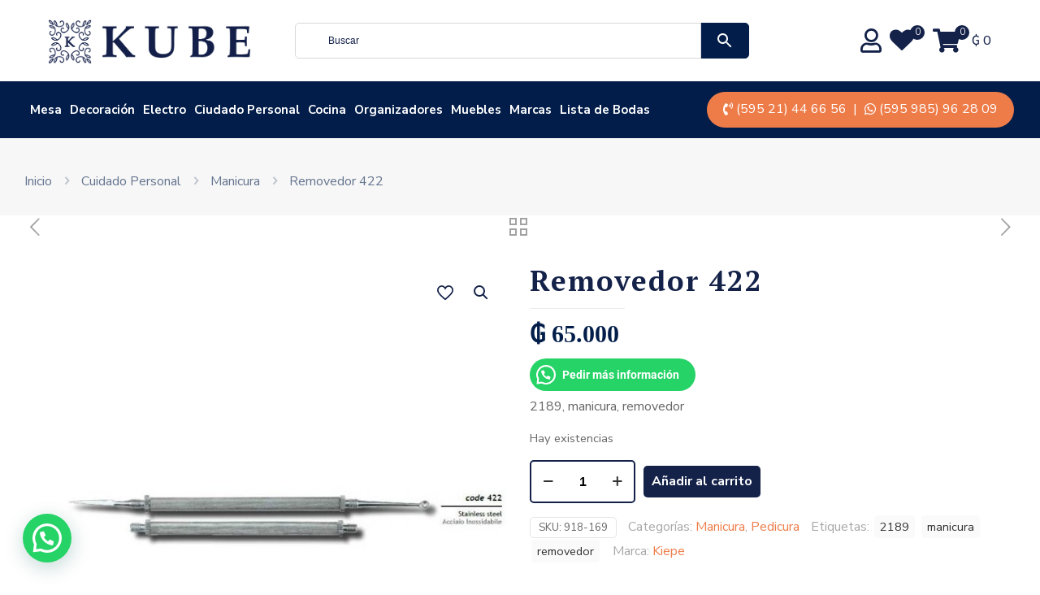

--- FILE ---
content_type: text/html; charset=UTF-8
request_url: https://www.kube.com.py/tienda/removedor-422/
body_size: 55957
content:
<!DOCTYPE html>
<html lang="es" class="no-js " >

<head>

<meta charset="UTF-8" />
<meta name='robots' content='index, follow, max-image-preview:large, max-snippet:-1, max-video-preview:-1' />
	<style>img:is([sizes="auto" i], [sizes^="auto," i]) { contain-intrinsic-size: 3000px 1500px }</style>
	<meta name="format-detection" content="telephone=no">
<meta name="viewport" content="width=device-width, initial-scale=1, maximum-scale=1" />
<meta name="theme-color" content="#ffffff" media="(prefers-color-scheme: light)">
<meta name="theme-color" content="#ffffff" media="(prefers-color-scheme: dark)">

	<!-- This site is optimized with the Yoast SEO plugin v26.6 - https://yoast.com/wordpress/plugins/seo/ -->
	<title>KUBE -</title>
	<link rel="canonical" href="https://www.kube.com.py/tienda/removedor-422/" />
	<meta property="og:locale" content="es_ES" />
	<meta property="og:type" content="article" />
	<meta property="og:title" content="KUBE -" />
	<meta property="og:description" content="2189, manicura, removedor" />
	<meta property="og:url" content="https://www.kube.com.py/tienda/removedor-422/" />
	<meta property="og:site_name" content="KUBE" />
	<meta property="article:modified_time" content="2025-10-28T03:19:24+00:00" />
	<meta property="og:image" content="https://www.kube.com.py/wp-content/uploads/2021/06/918-169-1.jpg" />
	<meta property="og:image:width" content="685" />
	<meta property="og:image:height" content="686" />
	<meta property="og:image:type" content="image/jpeg" />
	<meta name="twitter:card" content="summary_large_image" />
	<script type="application/ld+json" class="yoast-schema-graph">{"@context":"https://schema.org","@graph":[{"@type":"WebPage","@id":"https://www.kube.com.py/tienda/removedor-422/","url":"https://www.kube.com.py/tienda/removedor-422/","name":"KUBE -","isPartOf":{"@id":"https://www.kube.com.py/#website"},"primaryImageOfPage":{"@id":"https://www.kube.com.py/tienda/removedor-422/#primaryimage"},"image":{"@id":"https://www.kube.com.py/tienda/removedor-422/#primaryimage"},"thumbnailUrl":"https://www.kube.com.py/wp-content/uploads/2021/06/918-169-1.jpg","datePublished":"2020-10-21T19:00:12+00:00","dateModified":"2025-10-28T03:19:24+00:00","breadcrumb":{"@id":"https://www.kube.com.py/tienda/removedor-422/#breadcrumb"},"inLanguage":"es","potentialAction":[{"@type":"ReadAction","target":["https://www.kube.com.py/tienda/removedor-422/"]}]},{"@type":"ImageObject","inLanguage":"es","@id":"https://www.kube.com.py/tienda/removedor-422/#primaryimage","url":"https://www.kube.com.py/wp-content/uploads/2021/06/918-169-1.jpg","contentUrl":"https://www.kube.com.py/wp-content/uploads/2021/06/918-169-1.jpg","width":685,"height":686},{"@type":"BreadcrumbList","@id":"https://www.kube.com.py/tienda/removedor-422/#breadcrumb","itemListElement":[{"@type":"ListItem","position":1,"name":"Portada","item":"https://www.kube.com.py/"},{"@type":"ListItem","position":2,"name":"Productos","item":"https://www.kube.com.py/productos/"},{"@type":"ListItem","position":3,"name":"Removedor 422"}]},{"@type":"WebSite","@id":"https://www.kube.com.py/#website","url":"https://www.kube.com.py/","name":"KUBE","description":"Regalamos momentos que emocionan","publisher":{"@id":"https://www.kube.com.py/#organization"},"potentialAction":[{"@type":"SearchAction","target":{"@type":"EntryPoint","urlTemplate":"https://www.kube.com.py/?s={search_term_string}"},"query-input":{"@type":"PropertyValueSpecification","valueRequired":true,"valueName":"search_term_string"}}],"inLanguage":"es"},{"@type":"Organization","@id":"https://www.kube.com.py/#organization","name":"KUBE","url":"https://www.kube.com.py/","logo":{"@type":"ImageObject","inLanguage":"es","@id":"https://www.kube.com.py/#/schema/logo/image/","url":"http://www.kube.com.py/wp-content/uploads/2018/11/Favicon.png","contentUrl":"http://www.kube.com.py/wp-content/uploads/2018/11/Favicon.png","width":960,"height":960,"caption":"KUBE"},"image":{"@id":"https://www.kube.com.py/#/schema/logo/image/"}}]}</script>
	<!-- / Yoast SEO plugin. -->


<link rel='dns-prefetch' href='//www.googletagmanager.com' />
<link rel='dns-prefetch' href='//js.retainful.com' />
<link rel='dns-prefetch' href='//capi-automation.s3.us-east-2.amazonaws.com' />
<link rel='dns-prefetch' href='//code.jquery.com' />
<link rel='dns-prefetch' href='//fonts.googleapis.com' />
<link rel="alternate" type="application/rss+xml" title="KUBE &raquo; Feed" href="https://www.kube.com.py/feed/" />
<link rel="alternate" type="application/rss+xml" title="KUBE &raquo; Feed de los comentarios" href="https://www.kube.com.py/comments/feed/" />
<script type="text/javascript">
/* <![CDATA[ */
window._wpemojiSettings = {"baseUrl":"https:\/\/s.w.org\/images\/core\/emoji\/16.0.1\/72x72\/","ext":".png","svgUrl":"https:\/\/s.w.org\/images\/core\/emoji\/16.0.1\/svg\/","svgExt":".svg","source":{"concatemoji":"https:\/\/www.kube.com.py\/wp-includes\/js\/wp-emoji-release.min.js?ver=6.8.3"}};
/*! This file is auto-generated */
!function(s,n){var o,i,e;function c(e){try{var t={supportTests:e,timestamp:(new Date).valueOf()};sessionStorage.setItem(o,JSON.stringify(t))}catch(e){}}function p(e,t,n){e.clearRect(0,0,e.canvas.width,e.canvas.height),e.fillText(t,0,0);var t=new Uint32Array(e.getImageData(0,0,e.canvas.width,e.canvas.height).data),a=(e.clearRect(0,0,e.canvas.width,e.canvas.height),e.fillText(n,0,0),new Uint32Array(e.getImageData(0,0,e.canvas.width,e.canvas.height).data));return t.every(function(e,t){return e===a[t]})}function u(e,t){e.clearRect(0,0,e.canvas.width,e.canvas.height),e.fillText(t,0,0);for(var n=e.getImageData(16,16,1,1),a=0;a<n.data.length;a++)if(0!==n.data[a])return!1;return!0}function f(e,t,n,a){switch(t){case"flag":return n(e,"\ud83c\udff3\ufe0f\u200d\u26a7\ufe0f","\ud83c\udff3\ufe0f\u200b\u26a7\ufe0f")?!1:!n(e,"\ud83c\udde8\ud83c\uddf6","\ud83c\udde8\u200b\ud83c\uddf6")&&!n(e,"\ud83c\udff4\udb40\udc67\udb40\udc62\udb40\udc65\udb40\udc6e\udb40\udc67\udb40\udc7f","\ud83c\udff4\u200b\udb40\udc67\u200b\udb40\udc62\u200b\udb40\udc65\u200b\udb40\udc6e\u200b\udb40\udc67\u200b\udb40\udc7f");case"emoji":return!a(e,"\ud83e\udedf")}return!1}function g(e,t,n,a){var r="undefined"!=typeof WorkerGlobalScope&&self instanceof WorkerGlobalScope?new OffscreenCanvas(300,150):s.createElement("canvas"),o=r.getContext("2d",{willReadFrequently:!0}),i=(o.textBaseline="top",o.font="600 32px Arial",{});return e.forEach(function(e){i[e]=t(o,e,n,a)}),i}function t(e){var t=s.createElement("script");t.src=e,t.defer=!0,s.head.appendChild(t)}"undefined"!=typeof Promise&&(o="wpEmojiSettingsSupports",i=["flag","emoji"],n.supports={everything:!0,everythingExceptFlag:!0},e=new Promise(function(e){s.addEventListener("DOMContentLoaded",e,{once:!0})}),new Promise(function(t){var n=function(){try{var e=JSON.parse(sessionStorage.getItem(o));if("object"==typeof e&&"number"==typeof e.timestamp&&(new Date).valueOf()<e.timestamp+604800&&"object"==typeof e.supportTests)return e.supportTests}catch(e){}return null}();if(!n){if("undefined"!=typeof Worker&&"undefined"!=typeof OffscreenCanvas&&"undefined"!=typeof URL&&URL.createObjectURL&&"undefined"!=typeof Blob)try{var e="postMessage("+g.toString()+"("+[JSON.stringify(i),f.toString(),p.toString(),u.toString()].join(",")+"));",a=new Blob([e],{type:"text/javascript"}),r=new Worker(URL.createObjectURL(a),{name:"wpTestEmojiSupports"});return void(r.onmessage=function(e){c(n=e.data),r.terminate(),t(n)})}catch(e){}c(n=g(i,f,p,u))}t(n)}).then(function(e){for(var t in e)n.supports[t]=e[t],n.supports.everything=n.supports.everything&&n.supports[t],"flag"!==t&&(n.supports.everythingExceptFlag=n.supports.everythingExceptFlag&&n.supports[t]);n.supports.everythingExceptFlag=n.supports.everythingExceptFlag&&!n.supports.flag,n.DOMReady=!1,n.readyCallback=function(){n.DOMReady=!0}}).then(function(){return e}).then(function(){var e;n.supports.everything||(n.readyCallback(),(e=n.source||{}).concatemoji?t(e.concatemoji):e.wpemoji&&e.twemoji&&(t(e.twemoji),t(e.wpemoji)))}))}((window,document),window._wpemojiSettings);
/* ]]> */
</script>
<link rel='stylesheet' id='woosb-blocks-css' href='https://www.kube.com.py/wp-content/plugins/woo-product-bundle/assets/css/blocks.css?ver=8.3.9' type='text/css' media='all' />
<style id='wp-emoji-styles-inline-css' type='text/css'>

	img.wp-smiley, img.emoji {
		display: inline !important;
		border: none !important;
		box-shadow: none !important;
		height: 1em !important;
		width: 1em !important;
		margin: 0 0.07em !important;
		vertical-align: -0.1em !important;
		background: none !important;
		padding: 0 !important;
	}
</style>
<link rel='stylesheet' id='wp-block-library-css' href='https://www.kube.com.py/wp-includes/css/dist/block-library/style.min.css?ver=6.8.3' type='text/css' media='all' />
<style id='classic-theme-styles-inline-css' type='text/css'>
/*! This file is auto-generated */
.wp-block-button__link{color:#fff;background-color:#32373c;border-radius:9999px;box-shadow:none;text-decoration:none;padding:calc(.667em + 2px) calc(1.333em + 2px);font-size:1.125em}.wp-block-file__button{background:#32373c;color:#fff;text-decoration:none}
</style>
<style id='joinchat-button-style-inline-css' type='text/css'>
.wp-block-joinchat-button{border:none!important;text-align:center}.wp-block-joinchat-button figure{display:table;margin:0 auto;padding:0}.wp-block-joinchat-button figcaption{font:normal normal 400 .6em/2em var(--wp--preset--font-family--system-font,sans-serif);margin:0;padding:0}.wp-block-joinchat-button .joinchat-button__qr{background-color:#fff;border:6px solid #25d366;border-radius:30px;box-sizing:content-box;display:block;height:200px;margin:auto;overflow:hidden;padding:10px;width:200px}.wp-block-joinchat-button .joinchat-button__qr canvas,.wp-block-joinchat-button .joinchat-button__qr img{display:block;margin:auto}.wp-block-joinchat-button .joinchat-button__link{align-items:center;background-color:#25d366;border:6px solid #25d366;border-radius:30px;display:inline-flex;flex-flow:row nowrap;justify-content:center;line-height:1.25em;margin:0 auto;text-decoration:none}.wp-block-joinchat-button .joinchat-button__link:before{background:transparent var(--joinchat-ico) no-repeat center;background-size:100%;content:"";display:block;height:1.5em;margin:-.75em .75em -.75em 0;width:1.5em}.wp-block-joinchat-button figure+.joinchat-button__link{margin-top:10px}@media (orientation:landscape)and (min-height:481px),(orientation:portrait)and (min-width:481px){.wp-block-joinchat-button.joinchat-button--qr-only figure+.joinchat-button__link{display:none}}@media (max-width:480px),(orientation:landscape)and (max-height:480px){.wp-block-joinchat-button figure{display:none}}

</style>
<style id='global-styles-inline-css' type='text/css'>
:root{--wp--preset--aspect-ratio--square: 1;--wp--preset--aspect-ratio--4-3: 4/3;--wp--preset--aspect-ratio--3-4: 3/4;--wp--preset--aspect-ratio--3-2: 3/2;--wp--preset--aspect-ratio--2-3: 2/3;--wp--preset--aspect-ratio--16-9: 16/9;--wp--preset--aspect-ratio--9-16: 9/16;--wp--preset--color--black: #000000;--wp--preset--color--cyan-bluish-gray: #abb8c3;--wp--preset--color--white: #ffffff;--wp--preset--color--pale-pink: #f78da7;--wp--preset--color--vivid-red: #cf2e2e;--wp--preset--color--luminous-vivid-orange: #ff6900;--wp--preset--color--luminous-vivid-amber: #fcb900;--wp--preset--color--light-green-cyan: #7bdcb5;--wp--preset--color--vivid-green-cyan: #00d084;--wp--preset--color--pale-cyan-blue: #8ed1fc;--wp--preset--color--vivid-cyan-blue: #0693e3;--wp--preset--color--vivid-purple: #9b51e0;--wp--preset--gradient--vivid-cyan-blue-to-vivid-purple: linear-gradient(135deg,rgba(6,147,227,1) 0%,rgb(155,81,224) 100%);--wp--preset--gradient--light-green-cyan-to-vivid-green-cyan: linear-gradient(135deg,rgb(122,220,180) 0%,rgb(0,208,130) 100%);--wp--preset--gradient--luminous-vivid-amber-to-luminous-vivid-orange: linear-gradient(135deg,rgba(252,185,0,1) 0%,rgba(255,105,0,1) 100%);--wp--preset--gradient--luminous-vivid-orange-to-vivid-red: linear-gradient(135deg,rgba(255,105,0,1) 0%,rgb(207,46,46) 100%);--wp--preset--gradient--very-light-gray-to-cyan-bluish-gray: linear-gradient(135deg,rgb(238,238,238) 0%,rgb(169,184,195) 100%);--wp--preset--gradient--cool-to-warm-spectrum: linear-gradient(135deg,rgb(74,234,220) 0%,rgb(151,120,209) 20%,rgb(207,42,186) 40%,rgb(238,44,130) 60%,rgb(251,105,98) 80%,rgb(254,248,76) 100%);--wp--preset--gradient--blush-light-purple: linear-gradient(135deg,rgb(255,206,236) 0%,rgb(152,150,240) 100%);--wp--preset--gradient--blush-bordeaux: linear-gradient(135deg,rgb(254,205,165) 0%,rgb(254,45,45) 50%,rgb(107,0,62) 100%);--wp--preset--gradient--luminous-dusk: linear-gradient(135deg,rgb(255,203,112) 0%,rgb(199,81,192) 50%,rgb(65,88,208) 100%);--wp--preset--gradient--pale-ocean: linear-gradient(135deg,rgb(255,245,203) 0%,rgb(182,227,212) 50%,rgb(51,167,181) 100%);--wp--preset--gradient--electric-grass: linear-gradient(135deg,rgb(202,248,128) 0%,rgb(113,206,126) 100%);--wp--preset--gradient--midnight: linear-gradient(135deg,rgb(2,3,129) 0%,rgb(40,116,252) 100%);--wp--preset--font-size--small: 13px;--wp--preset--font-size--medium: 20px;--wp--preset--font-size--large: 36px;--wp--preset--font-size--x-large: 42px;--wp--preset--spacing--20: 0.44rem;--wp--preset--spacing--30: 0.67rem;--wp--preset--spacing--40: 1rem;--wp--preset--spacing--50: 1.5rem;--wp--preset--spacing--60: 2.25rem;--wp--preset--spacing--70: 3.38rem;--wp--preset--spacing--80: 5.06rem;--wp--preset--shadow--natural: 6px 6px 9px rgba(0, 0, 0, 0.2);--wp--preset--shadow--deep: 12px 12px 50px rgba(0, 0, 0, 0.4);--wp--preset--shadow--sharp: 6px 6px 0px rgba(0, 0, 0, 0.2);--wp--preset--shadow--outlined: 6px 6px 0px -3px rgba(255, 255, 255, 1), 6px 6px rgba(0, 0, 0, 1);--wp--preset--shadow--crisp: 6px 6px 0px rgba(0, 0, 0, 1);}:where(.is-layout-flex){gap: 0.5em;}:where(.is-layout-grid){gap: 0.5em;}body .is-layout-flex{display: flex;}.is-layout-flex{flex-wrap: wrap;align-items: center;}.is-layout-flex > :is(*, div){margin: 0;}body .is-layout-grid{display: grid;}.is-layout-grid > :is(*, div){margin: 0;}:where(.wp-block-columns.is-layout-flex){gap: 2em;}:where(.wp-block-columns.is-layout-grid){gap: 2em;}:where(.wp-block-post-template.is-layout-flex){gap: 1.25em;}:where(.wp-block-post-template.is-layout-grid){gap: 1.25em;}.has-black-color{color: var(--wp--preset--color--black) !important;}.has-cyan-bluish-gray-color{color: var(--wp--preset--color--cyan-bluish-gray) !important;}.has-white-color{color: var(--wp--preset--color--white) !important;}.has-pale-pink-color{color: var(--wp--preset--color--pale-pink) !important;}.has-vivid-red-color{color: var(--wp--preset--color--vivid-red) !important;}.has-luminous-vivid-orange-color{color: var(--wp--preset--color--luminous-vivid-orange) !important;}.has-luminous-vivid-amber-color{color: var(--wp--preset--color--luminous-vivid-amber) !important;}.has-light-green-cyan-color{color: var(--wp--preset--color--light-green-cyan) !important;}.has-vivid-green-cyan-color{color: var(--wp--preset--color--vivid-green-cyan) !important;}.has-pale-cyan-blue-color{color: var(--wp--preset--color--pale-cyan-blue) !important;}.has-vivid-cyan-blue-color{color: var(--wp--preset--color--vivid-cyan-blue) !important;}.has-vivid-purple-color{color: var(--wp--preset--color--vivid-purple) !important;}.has-black-background-color{background-color: var(--wp--preset--color--black) !important;}.has-cyan-bluish-gray-background-color{background-color: var(--wp--preset--color--cyan-bluish-gray) !important;}.has-white-background-color{background-color: var(--wp--preset--color--white) !important;}.has-pale-pink-background-color{background-color: var(--wp--preset--color--pale-pink) !important;}.has-vivid-red-background-color{background-color: var(--wp--preset--color--vivid-red) !important;}.has-luminous-vivid-orange-background-color{background-color: var(--wp--preset--color--luminous-vivid-orange) !important;}.has-luminous-vivid-amber-background-color{background-color: var(--wp--preset--color--luminous-vivid-amber) !important;}.has-light-green-cyan-background-color{background-color: var(--wp--preset--color--light-green-cyan) !important;}.has-vivid-green-cyan-background-color{background-color: var(--wp--preset--color--vivid-green-cyan) !important;}.has-pale-cyan-blue-background-color{background-color: var(--wp--preset--color--pale-cyan-blue) !important;}.has-vivid-cyan-blue-background-color{background-color: var(--wp--preset--color--vivid-cyan-blue) !important;}.has-vivid-purple-background-color{background-color: var(--wp--preset--color--vivid-purple) !important;}.has-black-border-color{border-color: var(--wp--preset--color--black) !important;}.has-cyan-bluish-gray-border-color{border-color: var(--wp--preset--color--cyan-bluish-gray) !important;}.has-white-border-color{border-color: var(--wp--preset--color--white) !important;}.has-pale-pink-border-color{border-color: var(--wp--preset--color--pale-pink) !important;}.has-vivid-red-border-color{border-color: var(--wp--preset--color--vivid-red) !important;}.has-luminous-vivid-orange-border-color{border-color: var(--wp--preset--color--luminous-vivid-orange) !important;}.has-luminous-vivid-amber-border-color{border-color: var(--wp--preset--color--luminous-vivid-amber) !important;}.has-light-green-cyan-border-color{border-color: var(--wp--preset--color--light-green-cyan) !important;}.has-vivid-green-cyan-border-color{border-color: var(--wp--preset--color--vivid-green-cyan) !important;}.has-pale-cyan-blue-border-color{border-color: var(--wp--preset--color--pale-cyan-blue) !important;}.has-vivid-cyan-blue-border-color{border-color: var(--wp--preset--color--vivid-cyan-blue) !important;}.has-vivid-purple-border-color{border-color: var(--wp--preset--color--vivid-purple) !important;}.has-vivid-cyan-blue-to-vivid-purple-gradient-background{background: var(--wp--preset--gradient--vivid-cyan-blue-to-vivid-purple) !important;}.has-light-green-cyan-to-vivid-green-cyan-gradient-background{background: var(--wp--preset--gradient--light-green-cyan-to-vivid-green-cyan) !important;}.has-luminous-vivid-amber-to-luminous-vivid-orange-gradient-background{background: var(--wp--preset--gradient--luminous-vivid-amber-to-luminous-vivid-orange) !important;}.has-luminous-vivid-orange-to-vivid-red-gradient-background{background: var(--wp--preset--gradient--luminous-vivid-orange-to-vivid-red) !important;}.has-very-light-gray-to-cyan-bluish-gray-gradient-background{background: var(--wp--preset--gradient--very-light-gray-to-cyan-bluish-gray) !important;}.has-cool-to-warm-spectrum-gradient-background{background: var(--wp--preset--gradient--cool-to-warm-spectrum) !important;}.has-blush-light-purple-gradient-background{background: var(--wp--preset--gradient--blush-light-purple) !important;}.has-blush-bordeaux-gradient-background{background: var(--wp--preset--gradient--blush-bordeaux) !important;}.has-luminous-dusk-gradient-background{background: var(--wp--preset--gradient--luminous-dusk) !important;}.has-pale-ocean-gradient-background{background: var(--wp--preset--gradient--pale-ocean) !important;}.has-electric-grass-gradient-background{background: var(--wp--preset--gradient--electric-grass) !important;}.has-midnight-gradient-background{background: var(--wp--preset--gradient--midnight) !important;}.has-small-font-size{font-size: var(--wp--preset--font-size--small) !important;}.has-medium-font-size{font-size: var(--wp--preset--font-size--medium) !important;}.has-large-font-size{font-size: var(--wp--preset--font-size--large) !important;}.has-x-large-font-size{font-size: var(--wp--preset--font-size--x-large) !important;}
:where(.wp-block-post-template.is-layout-flex){gap: 1.25em;}:where(.wp-block-post-template.is-layout-grid){gap: 1.25em;}
:where(.wp-block-columns.is-layout-flex){gap: 2em;}:where(.wp-block-columns.is-layout-grid){gap: 2em;}
:root :where(.wp-block-pullquote){font-size: 1.5em;line-height: 1.6;}
</style>
<link rel='stylesheet' id='ajax-image-upload-css' href='https://www.kube.com.py/wp-content/plugins/ajax-image-upload/public/css/ajax-image-upload-public.css?ver=1.0.0' type='text/css' media='all' />
<link rel='stylesheet' id='uaf_client_css-css' href='https://www.kube.com.py/wp-content/uploads/useanyfont/uaf.css?ver=1753669840' type='text/css' media='all' />
<link rel='stylesheet' id='photoswipe-css' href='https://www.kube.com.py/wp-content/plugins/woocommerce/assets/css/photoswipe/photoswipe.min.css?ver=10.3.5' type='text/css' media='all' />
<link rel='stylesheet' id='photoswipe-default-skin-css' href='https://www.kube.com.py/wp-content/plugins/woocommerce/assets/css/photoswipe/default-skin/default-skin.min.css?ver=10.3.5' type='text/css' media='all' />
<link rel='stylesheet' id='woocommerce-layout-css' href='https://www.kube.com.py/wp-content/plugins/woocommerce/assets/css/woocommerce-layout.css?ver=10.3.5' type='text/css' media='all' />
<link rel='stylesheet' id='woocommerce-smallscreen-css' href='https://www.kube.com.py/wp-content/plugins/woocommerce/assets/css/woocommerce-smallscreen.css?ver=10.3.5' type='text/css' media='only screen and (max-width: 768px)' />
<link rel='stylesheet' id='woocommerce-general-css' href='https://www.kube.com.py/wp-content/plugins/woocommerce/assets/css/woocommerce.css?ver=10.3.5' type='text/css' media='all' />
<style id='woocommerce-inline-inline-css' type='text/css'>
.woocommerce form .form-row .required { visibility: visible; }
</style>
<link rel='stylesheet' id='aws-style-css' href='https://www.kube.com.py/wp-content/plugins/advanced-woo-search/assets/css/common.min.css?ver=3.50' type='text/css' media='all' />
<link rel='stylesheet' id='ywgc-frontend-css' href='https://www.kube.com.py/wp-content/plugins/yith-woocommerce-gift-cards/assets/css/ywgc-frontend.css?ver=4.29.0' type='text/css' media='all' />
<style id='ywgc-frontend-inline-css' type='text/css'>

                    .ywgc_apply_gift_card_button{
                        background-color:#448a85 !important;
                        color:#ffffff!important;
                    }
                    .ywgc_apply_gift_card_button:hover{
                        background-color:#4ac4aa!important;
                        color:#ffffff!important;
                    }
                    .ywgc_enter_code{
                        background-color:#ffffff;
                        color:#000000;
                    }
                    .ywgc_enter_code:hover{
                        background-color:#ffffff;
                        color: #000000;
                    }
                    .gift-cards-list button{
                        border: 1px solid #000000;
                    }
                    .selected_image_parent{
                        border: 2px dashed #000000 !important;
                    }
                    .ywgc-preset-image.selected_image_parent:after{
                        background-color: #000000;
                    }
                    .ywgc-predefined-amount-button.selected_button{
                        background-color: #000000;
                    }
                    .ywgc-on-sale-text{
                        color:#000000;
                    }
                    .ywgc-choose-image.ywgc-choose-template:hover{
                        background: rgba(0, 0, 0, 0.9);
                    }
                    .ywgc-choose-image.ywgc-choose-template{
                        background: rgba(0, 0, 0, 0.8);
                    }
                    .ui-datepicker a.ui-state-active, .ui-datepicker a.ui-state-hover {
                        background:#000000 !important;
                        color: white;
                    }
                    .ywgc-form-preview-separator{
                        background-color: #000000;
                    }
                    .ywgc-form-preview-amount{
                        color: #000000;
                    }
                    #ywgc-manual-amount{
                        border: 1px solid #000000;
                    }
                    .ywgc-template-categories a:hover,
                    .ywgc-template-categories a.ywgc-category-selected{
                        color: #000000;
                    }
                    .ywgc-design-list-modal .ywgc-preset-image:before {
                        background-color: #000000;
                    }
                    .ywgc-custom-upload-container-modal .ywgc-custom-design-modal-preview-close {
                        background-color: #000000;
                    }
           
</style>
<link rel='stylesheet' id='jquery-ui-css-css' href='//code.jquery.com/ui/1.13.1/themes/smoothness/jquery-ui.css?ver=1' type='text/css' media='all' />
<link rel='stylesheet' id='dashicons-css' href='https://www.kube.com.py/wp-includes/css/dashicons.min.css?ver=6.8.3' type='text/css' media='all' />
<style id='dashicons-inline-css' type='text/css'>
[data-font="Dashicons"]:before {font-family: 'Dashicons' !important;content: attr(data-icon) !important;speak: none !important;font-weight: normal !important;font-variant: normal !important;text-transform: none !important;line-height: 1 !important;font-style: normal !important;-webkit-font-smoothing: antialiased !important;-moz-osx-font-smoothing: grayscale !important;}
</style>
<link rel='stylesheet' id='brands-styles-css' href='https://www.kube.com.py/wp-content/plugins/woocommerce/assets/css/brands.css?ver=10.3.5' type='text/css' media='all' />
<link rel='stylesheet' id='woosb-frontend-css' href='https://www.kube.com.py/wp-content/plugins/woo-product-bundle/assets/css/frontend.css?ver=8.3.9' type='text/css' media='all' />
<link rel='stylesheet' id='tinvwl-css' href='https://www.kube.com.py/wp-content/plugins/ti-woocommerce-wishlist-premium/assets/css/public.min.css?ver=1.15.1' type='text/css' media='all' />
<link rel='stylesheet' id='mfn-be-css' href='https://www.kube.com.py/wp-content/themes/betheme/css/be.css?ver=28.2.1' type='text/css' media='all' />
<link rel='stylesheet' id='mfn-animations-css' href='https://www.kube.com.py/wp-content/themes/betheme/assets/animations/animations.min.css?ver=28.2.1' type='text/css' media='all' />
<link rel='stylesheet' id='mfn-font-awesome-css' href='https://www.kube.com.py/wp-content/themes/betheme/fonts/fontawesome/fontawesome.css?ver=28.2.1' type='text/css' media='all' />
<link rel='stylesheet' id='mfn-responsive-css' href='https://www.kube.com.py/wp-content/themes/betheme/css/responsive.css?ver=28.2.1' type='text/css' media='all' />
<link rel='stylesheet' id='mfn-fonts-css' href='https://fonts.googleapis.com/css?family=Nunito+Sans%3A1%2C300%2C400%2C400italic%2C500%2C600%2C700%2C700italic%7CPT+Serif%3A1%2C300%2C400%2C400italic%2C500%2C600%2C700%2C700italic&#038;display=swap&#038;ver=6.8.3' type='text/css' media='all' />
<link rel='stylesheet' id='mfn-font-button-css' href='https://fonts.googleapis.com/css?family=Nunito+Sans%3A400%2C700&#038;display=swap&#038;ver=6.8.3' type='text/css' media='all' />
<link rel='stylesheet' id='mfn-swiper-css' href='https://www.kube.com.py/wp-content/themes/betheme/css/scripts/swiper.css?ver=28.2.1' type='text/css' media='' />
<link rel='stylesheet' id='mfn-woo-css' href='https://www.kube.com.py/wp-content/themes/betheme/css/woocommerce.css?ver=28.2.1' type='text/css' media='all' />
<link rel='stylesheet' id='prdctfltr-css' href='https://www.kube.com.py/wp-content/plugins/prdctfltr/lib/css/style.min.css?ver=6.6.5' type='text/css' media='all' />
<link rel='stylesheet' id='slick-css' href='https://www.kube.com.py/wp-content/plugins/wpc-grouped-product/assets/slick/slick.css?ver=6.8.3' type='text/css' media='all' />
<link rel='stylesheet' id='woosg-frontend-css' href='https://www.kube.com.py/wp-content/plugins/wpc-grouped-product/assets/css/frontend.css?ver=5.2.4' type='text/css' media='all' />
<style id='mfn-dynamic-inline-css' type='text/css'>
html{background-color:#FFFFFF}#Wrapper,#Content,.mfn-popup .mfn-popup-content,.mfn-off-canvas-sidebar .mfn-off-canvas-content-wrapper,.mfn-cart-holder,.mfn-header-login,#Top_bar .search_wrapper,#Top_bar .top_bar_right .mfn-live-search-box,.column_livesearch .mfn-live-search-wrapper,.column_livesearch .mfn-live-search-box{background-color:#FFFFFF}.layout-boxed.mfn-bebuilder-header.mfn-ui #Wrapper .mfn-only-sample-content{background-color:#FFFFFF}body:not(.template-slider) #Header{min-height:150px}body.header-below:not(.template-slider) #Header{padding-top:150px}#Footer .widgets_wrapper{padding:0px}.has-search-overlay.search-overlay-opened #search-overlay{background-color:rgba(0,0,0,0.6)}.elementor-page.elementor-default #Content .the_content .section_wrapper{max-width:100%}.elementor-page.elementor-default #Content .section.the_content{width:100%}.elementor-page.elementor-default #Content .section_wrapper .the_content_wrapper{margin-left:0;margin-right:0;width:100%}body,span.date_label,.timeline_items li h3 span,input[type="date"],input[type="text"],input[type="password"],input[type="tel"],input[type="email"],input[type="url"],textarea,select,.offer_li .title h3,.mfn-menu-item-megamenu{font-family:"Nunito Sans",-apple-system,BlinkMacSystemFont,"Segoe UI",Roboto,Oxygen-Sans,Ubuntu,Cantarell,"Helvetica Neue",sans-serif}.lead,.big{font-family:"Nunito Sans",-apple-system,BlinkMacSystemFont,"Segoe UI",Roboto,Oxygen-Sans,Ubuntu,Cantarell,"Helvetica Neue",sans-serif}#menu > ul > li > a,#overlay-menu ul li a{font-family:"Nunito Sans",-apple-system,BlinkMacSystemFont,"Segoe UI",Roboto,Oxygen-Sans,Ubuntu,Cantarell,"Helvetica Neue",sans-serif}#Subheader .title{font-family:"PT Serif",-apple-system,BlinkMacSystemFont,"Segoe UI",Roboto,Oxygen-Sans,Ubuntu,Cantarell,"Helvetica Neue",sans-serif}h1,h2,h3,h4,.text-logo #logo{font-family:"PT Serif",-apple-system,BlinkMacSystemFont,"Segoe UI",Roboto,Oxygen-Sans,Ubuntu,Cantarell,"Helvetica Neue",sans-serif}h5,h6{font-family:"PT Serif",-apple-system,BlinkMacSystemFont,"Segoe UI",Roboto,Oxygen-Sans,Ubuntu,Cantarell,"Helvetica Neue",sans-serif}blockquote{font-family:"PT Serif",-apple-system,BlinkMacSystemFont,"Segoe UI",Roboto,Oxygen-Sans,Ubuntu,Cantarell,"Helvetica Neue",sans-serif}.chart_box .chart .num,.counter .desc_wrapper .number-wrapper,.how_it_works .image .number,.pricing-box .plan-header .price,.quick_fact .number-wrapper,.woocommerce .product div.entry-summary .price{font-family:"PT Serif",-apple-system,BlinkMacSystemFont,"Segoe UI",Roboto,Oxygen-Sans,Ubuntu,Cantarell,"Helvetica Neue",sans-serif}body,.mfn-menu-item-megamenu{font-size:16px;line-height:24px;font-weight:400;letter-spacing:0px}.lead,.big{font-size:16px;line-height:24px;font-weight:700;letter-spacing:0px}#menu > ul > li > a,#overlay-menu ul li a{font-size:15px;font-weight:700;letter-spacing:0px}#overlay-menu ul li a{line-height:22.5px}#Subheader .title{font-size:35px;line-height:40px;font-weight:700;letter-spacing:2px}h1,.text-logo #logo{font-size:35px;line-height:40px;font-weight:700;letter-spacing:2px}h2{font-size:28px;line-height:35px;font-weight:700;letter-spacing:1px}h3,.woocommerce ul.products li.product h3,.woocommerce #customer_login h2{font-size:20px;line-height:26px;font-weight:600;letter-spacing:0px}h4,.woocommerce .woocommerce-order-details__title,.woocommerce .wc-bacs-bank-details-heading,.woocommerce .woocommerce-customer-details h2{font-size:18px;line-height:23px;font-weight:700;letter-spacing:0px}h5{font-size:16px;line-height:20px;font-weight:600;letter-spacing:0px}h6{font-size:13px;line-height:20px;font-weight:700;letter-spacing:0px}#Intro .intro-title{font-size:35px;line-height:40px;font-weight:700;letter-spacing:1px}@media only screen and (min-width:768px) and (max-width:959px){body,.mfn-menu-item-megamenu{font-size:14px;line-height:20px;font-weight:400;letter-spacing:0px}.lead,.big{font-size:14px;line-height:20px;font-weight:700;letter-spacing:0px}#menu > ul > li > a,#overlay-menu ul li a{font-size:13px;font-weight:700;letter-spacing:0px}#overlay-menu ul li a{line-height:19.5px}#Subheader .title{font-size:30px;line-height:34px;font-weight:700;letter-spacing:2px}h1,.text-logo #logo{font-size:30px;line-height:34px;font-weight:700;letter-spacing:2px}h2{font-size:24px;line-height:30px;font-weight:700;letter-spacing:1px}h3,.woocommerce ul.products li.product h3,.woocommerce #customer_login h2{font-size:17px;line-height:22px;font-weight:600;letter-spacing:0px}h4,.woocommerce .woocommerce-order-details__title,.woocommerce .wc-bacs-bank-details-heading,.woocommerce .woocommerce-customer-details h2{font-size:15px;line-height:20px;font-weight:700;letter-spacing:0px}h5{font-size:14px;line-height:19px;font-weight:600;letter-spacing:0px}h6{font-size:13px;line-height:19px;font-weight:700;letter-spacing:0px}#Intro .intro-title{font-size:30px;line-height:34px;font-weight:700;letter-spacing:1px}blockquote{font-size:15px}.chart_box .chart .num{font-size:45px;line-height:45px}.counter .desc_wrapper .number-wrapper{font-size:45px;line-height:45px}.counter .desc_wrapper .title{font-size:14px;line-height:18px}.faq .question .title{font-size:14px}.fancy_heading .title{font-size:38px;line-height:38px}.offer .offer_li .desc_wrapper .title h3{font-size:32px;line-height:32px}.offer_thumb_ul li.offer_thumb_li .desc_wrapper .title h3{font-size:32px;line-height:32px}.pricing-box .plan-header h2{font-size:27px;line-height:27px}.pricing-box .plan-header .price > span{font-size:40px;line-height:40px}.pricing-box .plan-header .price sup.currency{font-size:18px;line-height:18px}.pricing-box .plan-header .price sup.period{font-size:14px;line-height:14px}.quick_fact .number-wrapper{font-size:80px;line-height:80px}.trailer_box .desc h2{font-size:27px;line-height:27px}.widget > h3{font-size:17px;line-height:20px}}@media only screen and (min-width:480px) and (max-width:767px){body,.mfn-menu-item-megamenu{font-size:13px;line-height:19px;font-weight:400;letter-spacing:0px}.lead,.big{font-size:13px;line-height:19px;font-weight:700;letter-spacing:0px}#menu > ul > li > a,#overlay-menu ul li a{font-size:13px;font-weight:700;letter-spacing:0px}#overlay-menu ul li a{line-height:19.5px}#Subheader .title{font-size:26px;line-height:30px;font-weight:700;letter-spacing:2px}h1,.text-logo #logo{font-size:26px;line-height:30px;font-weight:700;letter-spacing:2px}h2{font-size:21px;line-height:26px;font-weight:700;letter-spacing:1px}h3,.woocommerce ul.products li.product h3,.woocommerce #customer_login h2{font-size:15px;line-height:20px;font-weight:600;letter-spacing:0px}h4,.woocommerce .woocommerce-order-details__title,.woocommerce .wc-bacs-bank-details-heading,.woocommerce .woocommerce-customer-details h2{font-size:14px;line-height:19px;font-weight:700;letter-spacing:0px}h5{font-size:13px;line-height:19px;font-weight:600;letter-spacing:0px}h6{font-size:13px;line-height:19px;font-weight:700;letter-spacing:0px}#Intro .intro-title{font-size:26px;line-height:30px;font-weight:700;letter-spacing:1px}blockquote{font-size:14px}.chart_box .chart .num{font-size:40px;line-height:40px}.counter .desc_wrapper .number-wrapper{font-size:40px;line-height:40px}.counter .desc_wrapper .title{font-size:13px;line-height:16px}.faq .question .title{font-size:13px}.fancy_heading .title{font-size:34px;line-height:34px}.offer .offer_li .desc_wrapper .title h3{font-size:28px;line-height:28px}.offer_thumb_ul li.offer_thumb_li .desc_wrapper .title h3{font-size:28px;line-height:28px}.pricing-box .plan-header h2{font-size:24px;line-height:24px}.pricing-box .plan-header .price > span{font-size:34px;line-height:34px}.pricing-box .plan-header .price sup.currency{font-size:16px;line-height:16px}.pricing-box .plan-header .price sup.period{font-size:13px;line-height:13px}.quick_fact .number-wrapper{font-size:70px;line-height:70px}.trailer_box .desc h2{font-size:24px;line-height:24px}.widget > h3{font-size:16px;line-height:19px}}@media only screen and (max-width:479px){body,.mfn-menu-item-megamenu{font-size:13px;line-height:19px;font-weight:400;letter-spacing:0px}.lead,.big{font-size:13px;line-height:19px;font-weight:700;letter-spacing:0px}#menu > ul > li > a,#overlay-menu ul li a{font-size:13px;font-weight:700;letter-spacing:0px}#overlay-menu ul li a{line-height:19.5px}#Subheader .title{font-size:21px;line-height:24px;font-weight:700;letter-spacing:1px}h1,.text-logo #logo{font-size:21px;line-height:24px;font-weight:700;letter-spacing:1px}h2{font-size:17px;line-height:21px;font-weight:700;letter-spacing:1px}h3,.woocommerce ul.products li.product h3,.woocommerce #customer_login h2{font-size:13px;line-height:19px;font-weight:600;letter-spacing:0px}h4,.woocommerce .woocommerce-order-details__title,.woocommerce .wc-bacs-bank-details-heading,.woocommerce .woocommerce-customer-details h2{font-size:13px;line-height:19px;font-weight:700;letter-spacing:0px}h5{font-size:13px;line-height:19px;font-weight:600;letter-spacing:0px}h6{font-size:13px;line-height:19px;font-weight:700;letter-spacing:0px}#Intro .intro-title{font-size:21px;line-height:24px;font-weight:700;letter-spacing:1px}blockquote{font-size:13px}.chart_box .chart .num{font-size:35px;line-height:35px}.counter .desc_wrapper .number-wrapper{font-size:35px;line-height:35px}.counter .desc_wrapper .title{font-size:13px;line-height:26px}.faq .question .title{font-size:13px}.fancy_heading .title{font-size:30px;line-height:30px}.offer .offer_li .desc_wrapper .title h3{font-size:26px;line-height:26px}.offer_thumb_ul li.offer_thumb_li .desc_wrapper .title h3{font-size:26px;line-height:26px}.pricing-box .plan-header h2{font-size:21px;line-height:21px}.pricing-box .plan-header .price > span{font-size:32px;line-height:32px}.pricing-box .plan-header .price sup.currency{font-size:14px;line-height:14px}.pricing-box .plan-header .price sup.period{font-size:13px;line-height:13px}.quick_fact .number-wrapper{font-size:60px;line-height:60px}.trailer_box .desc h2{font-size:21px;line-height:21px}.widget > h3{font-size:15px;line-height:18px}}.with_aside .sidebar.columns{width:28%}.with_aside .sections_group{width:72%}.aside_both .sidebar.columns{width:23%}.aside_both .sidebar.sidebar-1{margin-left:-77%}.aside_both .sections_group{width:54%;margin-left:23%}@media only screen and (min-width:1240px){#Wrapper,.with_aside .content_wrapper{max-width:1240px}body.layout-boxed.mfn-header-scrolled .mfn-header-tmpl.mfn-sticky-layout-width{max-width:1240px;left:0;right:0;margin-left:auto;margin-right:auto}body.layout-boxed:not(.mfn-header-scrolled) .mfn-header-tmpl.mfn-header-layout-width,body.layout-boxed .mfn-header-tmpl.mfn-header-layout-width:not(.mfn-hasSticky){max-width:1240px;left:0;right:0;margin-left:auto;margin-right:auto}body.layout-boxed.mfn-bebuilder-header.mfn-ui .mfn-only-sample-content{max-width:1240px;margin-left:auto;margin-right:auto}.section_wrapper,.container{max-width:1220px}.layout-boxed.header-boxed #Top_bar.is-sticky{max-width:1240px}}@media only screen and (max-width:767px){#Wrapper{max-width:calc(100% - 67px)}.content_wrapper .section_wrapper,.container,.four.columns .widget-area{max-width:550px !important;padding-left:33px;padding-right:33px}}body{--mfn-button-font-family:"Nunito Sans";--mfn-button-font-size:16px;--mfn-button-font-weight:700;--mfn-button-font-style:inherit;--mfn-button-letter-spacing:0px;--mfn-button-padding:10px 10px 10px 10px;--mfn-button-border-width:0px;--mfn-button-border-radius:5px;--mfn-button-gap:10px;--mfn-button-transition:0.2s;--mfn-button-color:#ffffff;--mfn-button-color-hover:#ffffff;--mfn-button-bg:#142249;--mfn-button-bg-hover:#ee7c49;--mfn-button-border-color:transparent;--mfn-button-border-color-hover:transparent;--mfn-button-icon-color:#ffffff;--mfn-button-icon-color-hover:#ffffff;--mfn-button-box-shadow:unset;--mfn-button-theme-color:#ffffff;--mfn-button-theme-color-hover:#ffffff;--mfn-button-theme-bg:#142249;--mfn-button-theme-bg-hover:#ee7c49;--mfn-button-theme-border-color:transparent;--mfn-button-theme-border-color-hover:transparent;--mfn-button-theme-icon-color:#ffffff;--mfn-button-theme-icon-color-hover:#ffffff;--mfn-button-theme-box-shadow:unset;--mfn-button-shop-color:#ffffff;--mfn-button-shop-color-hover:#ffffff;--mfn-button-shop-bg:#142249;--mfn-button-shop-bg-hover:#ee7c49;--mfn-button-shop-border-color:transparent;--mfn-button-shop-border-color-hover:transparent;--mfn-button-shop-icon-color:#626262;--mfn-button-shop-icon-color-hover:#626262;--mfn-button-shop-box-shadow:unset;--mfn-button-action-color:#ffffff;--mfn-button-action-color-hover:#ffffff;--mfn-button-action-bg:#142249;--mfn-button-action-bg-hover:#ee7c49;--mfn-button-action-border-color:transparent;--mfn-button-action-border-color-hover:transparent;--mfn-button-action-icon-color:#ffffff;--mfn-button-action-icon-color-hover:#ffffff;--mfn-button-action-box-shadow:unset;--mfn-product-list-gallery-slider-arrow-bg:#fff;--mfn-product-list-gallery-slider-arrow-bg-hover:#fff;--mfn-product-list-gallery-slider-arrow-color:#000;--mfn-product-list-gallery-slider-arrow-color-hover:#000;--mfn-product-list-gallery-slider-dots-bg:rgba(0,0,0,0.3);--mfn-product-list-gallery-slider-dots-bg-active:#000;--mfn-product-list-gallery-slider-padination-bg:transparent;--mfn-product-list-gallery-slider-dots-size:8px;--mfn-product-list-gallery-slider-nav-border-radius:0px;--mfn-product-list-gallery-slider-nav-offset:0px;--mfn-product-list-gallery-slider-dots-gap:5px}@media only screen and (max-width:959px){body{}}@media only screen and (max-width:768px){body{}}.mfn-cookies,.mfn-cookies-reopen{--mfn-gdpr2-container-text-color:#626262;--mfn-gdpr2-container-strong-color:#07070a;--mfn-gdpr2-container-bg:#ffffff;--mfn-gdpr2-container-overlay:rgba(25,37,48,0.6);--mfn-gdpr2-details-box-bg:#fbfbfb;--mfn-gdpr2-details-switch-bg:#00032a;--mfn-gdpr2-details-switch-bg-active:#5acb65;--mfn-gdpr2-tabs-text-color:#07070a;--mfn-gdpr2-tabs-text-color-active:#0089f7;--mfn-gdpr2-tabs-border:rgba(8,8,14,0.1);--mfn-gdpr2-buttons-box-bg:#fbfbfb;--mfn-gdpr2-reopen-background:#fff;--mfn-gdpr2-reopen-color:#222}#Top_bar #logo,.header-fixed #Top_bar #logo,.header-plain #Top_bar #logo,.header-transparent #Top_bar #logo{height:60px;line-height:60px;padding:20px 0}.logo-overflow #Top_bar:not(.is-sticky) .logo{height:100px}#Top_bar .menu > li > a{padding:20px 0}.menu-highlight:not(.header-creative) #Top_bar .menu > li > a{margin:25px 0}.header-plain:not(.menu-highlight) #Top_bar .menu > li > a span:not(.description){line-height:100px}.header-fixed #Top_bar .menu > li > a{padding:35px 0}@media only screen and (max-width:767px){.mobile-header-mini #Top_bar #logo{height:50px!important;line-height:50px!important;margin:5px 0}}#Top_bar #logo img.svg{width:100px}.image_frame,.wp-caption{border-width:0px}.alert{border-radius:0px}#Top_bar .top_bar_right .top-bar-right-input input{width:500px}.mfn-live-search-box .mfn-live-search-list{max-height:300px}input[type="date"],input[type="email"],input[type="number"],input[type="password"],input[type="search"],input[type="tel"],input[type="text"],input[type="url"],select,textarea,.woocommerce .quantity input.qty{border-width:1.5px 1.5px 1.5px 1.5px;box-shadow:unset;resize:none}.select2-container--default .select2-selection--single,.select2-dropdown,.select2-container--default.select2-container--open .select2-selection--single{border-width:1.5px 1.5px 1.5px 1.5px}input[type="date"],input[type="email"],input[type="number"],input[type="password"],input[type="search"],input[type="tel"],input[type="text"],input[type="url"],select,textarea,.woocommerce .quantity input.qty{border-radius:5px}.select2-container--default .select2-selection--single,.select2-dropdown,.select2-container--default.select2-container--open .select2-selection--single{border-radius:5px}#Side_slide{right:-250px;width:250px}#Side_slide.left{left:-250px}.blog-teaser li .desc-wrapper .desc{background-position-y:-1px}.mfn-free-delivery-info{--mfn-free-delivery-bar:#142249;--mfn-free-delivery-bg:rgba(0,0,0,0.1);--mfn-free-delivery-achieved:#142249}#back_to_top i{color:#65666C}.mfn-product-list-gallery-slider .mfn-product-list-gallery-slider-arrow{display:flex}@media only screen and ( max-width:767px ){}@media only screen and (min-width:1240px){body:not(.header-simple) #Top_bar #menu{display:block!important}.tr-menu #Top_bar #menu{background:none!important}#Top_bar .menu > li > ul.mfn-megamenu > li{float:left}#Top_bar .menu > li > ul.mfn-megamenu > li.mfn-megamenu-cols-1{width:100%}#Top_bar .menu > li > ul.mfn-megamenu > li.mfn-megamenu-cols-2{width:50%}#Top_bar .menu > li > ul.mfn-megamenu > li.mfn-megamenu-cols-3{width:33.33%}#Top_bar .menu > li > ul.mfn-megamenu > li.mfn-megamenu-cols-4{width:25%}#Top_bar .menu > li > ul.mfn-megamenu > li.mfn-megamenu-cols-5{width:20%}#Top_bar .menu > li > ul.mfn-megamenu > li.mfn-megamenu-cols-6{width:16.66%}#Top_bar .menu > li > ul.mfn-megamenu > li > ul{display:block!important;position:inherit;left:auto;top:auto;border-width:0 1px 0 0}#Top_bar .menu > li > ul.mfn-megamenu > li:last-child > ul{border:0}#Top_bar .menu > li > ul.mfn-megamenu > li > ul li{width:auto}#Top_bar .menu > li > ul.mfn-megamenu a.mfn-megamenu-title{text-transform:uppercase;font-weight:400;background:none}#Top_bar .menu > li > ul.mfn-megamenu a .menu-arrow{display:none}.menuo-right #Top_bar .menu > li > ul.mfn-megamenu{left:0;width:98%!important;margin:0 1%;padding:20px 0}.menuo-right #Top_bar .menu > li > ul.mfn-megamenu-bg{box-sizing:border-box}#Top_bar .menu > li > ul.mfn-megamenu-bg{padding:20px 166px 20px 20px;background-repeat:no-repeat;background-position:right bottom}.rtl #Top_bar .menu > li > ul.mfn-megamenu-bg{padding-left:166px;padding-right:20px;background-position:left bottom}#Top_bar .menu > li > ul.mfn-megamenu-bg > li{background:none}#Top_bar .menu > li > ul.mfn-megamenu-bg > li a{border:none}#Top_bar .menu > li > ul.mfn-megamenu-bg > li > ul{background:none!important;-webkit-box-shadow:0 0 0 0;-moz-box-shadow:0 0 0 0;box-shadow:0 0 0 0}.mm-vertical #Top_bar .container{position:relative}.mm-vertical #Top_bar .top_bar_left{position:static}.mm-vertical #Top_bar .menu > li ul{box-shadow:0 0 0 0 transparent!important;background-image:none}.mm-vertical #Top_bar .menu > li > ul.mfn-megamenu{padding:20px 0}.mm-vertical.header-plain #Top_bar .menu > li > ul.mfn-megamenu{width:100%!important;margin:0}.mm-vertical #Top_bar .menu > li > ul.mfn-megamenu > li{display:table-cell;float:none!important;width:10%;padding:0 15px;border-right:1px solid rgba(0,0,0,0.05)}.mm-vertical #Top_bar .menu > li > ul.mfn-megamenu > li:last-child{border-right-width:0}.mm-vertical #Top_bar .menu > li > ul.mfn-megamenu > li.hide-border{border-right-width:0}.mm-vertical #Top_bar .menu > li > ul.mfn-megamenu > li a{border-bottom-width:0;padding:9px 15px;line-height:120%}.mm-vertical #Top_bar .menu > li > ul.mfn-megamenu a.mfn-megamenu-title{font-weight:700}.rtl .mm-vertical #Top_bar .menu > li > ul.mfn-megamenu > li:first-child{border-right-width:0}.rtl .mm-vertical #Top_bar .menu > li > ul.mfn-megamenu > li:last-child{border-right-width:1px}body.header-shop #Top_bar #menu{display:flex!important;background-color:transparent}.header-shop #Top_bar.is-sticky .top_bar_row_second{display:none}.header-plain:not(.menuo-right) #Header .top_bar_left{width:auto!important}.header-stack.header-center #Top_bar #menu{display:inline-block!important}.header-simple #Top_bar #menu{display:none;height:auto;width:300px;bottom:auto;top:100%;right:1px;position:absolute;margin:0}.header-simple #Header a.responsive-menu-toggle{display:block;right:10px}.header-simple #Top_bar #menu > ul{width:100%;float:left}.header-simple #Top_bar #menu ul li{width:100%;padding-bottom:0;border-right:0;position:relative}.header-simple #Top_bar #menu ul li a{padding:0 20px;margin:0;display:block;height:auto;line-height:normal;border:none}.header-simple #Top_bar #menu ul li a:not(.menu-toggle):after{display:none}.header-simple #Top_bar #menu ul li a span{border:none;line-height:44px;display:inline;padding:0}.header-simple #Top_bar #menu ul li.submenu .menu-toggle{display:block;position:absolute;right:0;top:0;width:44px;height:44px;line-height:44px;font-size:30px;font-weight:300;text-align:center;cursor:pointer;color:#444;opacity:0.33;transform:unset}.header-simple #Top_bar #menu ul li.submenu .menu-toggle:after{content:"+";position:static}.header-simple #Top_bar #menu ul li.hover > .menu-toggle:after{content:"-"}.header-simple #Top_bar #menu ul li.hover a{border-bottom:0}.header-simple #Top_bar #menu ul.mfn-megamenu li .menu-toggle{display:none}.header-simple #Top_bar #menu ul li ul{position:relative!important;left:0!important;top:0;padding:0;margin:0!important;width:auto!important;background-image:none}.header-simple #Top_bar #menu ul li ul li{width:100%!important;display:block;padding:0}.header-simple #Top_bar #menu ul li ul li a{padding:0 20px 0 30px}.header-simple #Top_bar #menu ul li ul li a .menu-arrow{display:none}.header-simple #Top_bar #menu ul li ul li a span{padding:0}.header-simple #Top_bar #menu ul li ul li a span:after{display:none!important}.header-simple #Top_bar .menu > li > ul.mfn-megamenu a.mfn-megamenu-title{text-transform:uppercase;font-weight:400}.header-simple #Top_bar .menu > li > ul.mfn-megamenu > li > ul{display:block!important;position:inherit;left:auto;top:auto}.header-simple #Top_bar #menu ul li ul li ul{border-left:0!important;padding:0;top:0}.header-simple #Top_bar #menu ul li ul li ul li a{padding:0 20px 0 40px}.rtl.header-simple #Top_bar #menu{left:1px;right:auto}.rtl.header-simple #Top_bar a.responsive-menu-toggle{left:10px;right:auto}.rtl.header-simple #Top_bar #menu ul li.submenu .menu-toggle{left:0;right:auto}.rtl.header-simple #Top_bar #menu ul li ul{left:auto!important;right:0!important}.rtl.header-simple #Top_bar #menu ul li ul li a{padding:0 30px 0 20px}.rtl.header-simple #Top_bar #menu ul li ul li ul li a{padding:0 40px 0 20px}.menu-highlight #Top_bar .menu > li{margin:0 2px}.menu-highlight:not(.header-creative) #Top_bar .menu > li > a{padding:0;-webkit-border-radius:5px;border-radius:5px}.menu-highlight #Top_bar .menu > li > a:after{display:none}.menu-highlight #Top_bar .menu > li > a span:not(.description){line-height:50px}.menu-highlight #Top_bar .menu > li > a span.description{display:none}.menu-highlight.header-stack #Top_bar .menu > li > a{margin:10px 0!important}.menu-highlight.header-stack #Top_bar .menu > li > a span:not(.description){line-height:40px}.menu-highlight.header-simple #Top_bar #menu ul li,.menu-highlight.header-creative #Top_bar #menu ul li{margin:0}.menu-highlight.header-simple #Top_bar #menu ul li > a,.menu-highlight.header-creative #Top_bar #menu ul li > a{-webkit-border-radius:0;border-radius:0}.menu-highlight:not(.header-fixed):not(.header-simple) #Top_bar.is-sticky .menu > li > a{margin:10px 0!important;padding:5px 0!important}.menu-highlight:not(.header-fixed):not(.header-simple) #Top_bar.is-sticky .menu > li > a span{line-height:30px!important}.header-modern.menu-highlight.menuo-right .menu_wrapper{margin-right:20px}.menu-line-below #Top_bar .menu > li > a:not(.menu-toggle):after{top:auto;bottom:-4px}.menu-line-below #Top_bar.is-sticky .menu > li > a:not(.menu-toggle):after{top:auto;bottom:-4px}.menu-line-below-80 #Top_bar:not(.is-sticky) .menu > li > a:not(.menu-toggle):after{height:4px;left:10%;top:50%;margin-top:20px;width:80%}.menu-line-below-80-1 #Top_bar:not(.is-sticky) .menu > li > a:not(.menu-toggle):after{height:1px;left:10%;top:50%;margin-top:20px;width:80%}.menu-link-color #Top_bar .menu > li > a:not(.menu-toggle):after{display:none!important}.menu-arrow-top #Top_bar .menu > li > a:after{background:none repeat scroll 0 0 rgba(0,0,0,0)!important;border-color:#ccc transparent transparent;border-style:solid;border-width:7px 7px 0;display:block;height:0;left:50%;margin-left:-7px;top:0!important;width:0}.menu-arrow-top #Top_bar.is-sticky .menu > li > a:after{top:0!important}.menu-arrow-bottom #Top_bar .menu > li > a:after{background:none!important;border-color:transparent transparent #ccc;border-style:solid;border-width:0 7px 7px;display:block;height:0;left:50%;margin-left:-7px;top:auto;bottom:0;width:0}.menu-arrow-bottom #Top_bar.is-sticky .menu > li > a:after{top:auto;bottom:0}.menuo-no-borders #Top_bar .menu > li > a span{border-width:0!important}.menuo-no-borders #Header_creative #Top_bar .menu > li > a span{border-bottom-width:0}.menuo-no-borders.header-plain #Top_bar a#header_cart,.menuo-no-borders.header-plain #Top_bar a#search_button,.menuo-no-borders.header-plain #Top_bar .wpml-languages,.menuo-no-borders.header-plain #Top_bar a.action_button{border-width:0}.menuo-right #Top_bar .menu_wrapper{float:right}.menuo-right.header-stack:not(.header-center) #Top_bar .menu_wrapper{margin-right:150px}body.header-creative{padding-left:50px}body.header-creative.header-open{padding-left:250px}body.error404,body.under-construction,body.elementor-maintenance-mode,body.template-blank,body.under-construction.header-rtl.header-creative.header-open{padding-left:0!important;padding-right:0!important}.header-creative.footer-fixed #Footer,.header-creative.footer-sliding #Footer,.header-creative.footer-stick #Footer.is-sticky{box-sizing:border-box;padding-left:50px}.header-open.footer-fixed #Footer,.header-open.footer-sliding #Footer,.header-creative.footer-stick #Footer.is-sticky{padding-left:250px}.header-rtl.header-creative.footer-fixed #Footer,.header-rtl.header-creative.footer-sliding #Footer,.header-rtl.header-creative.footer-stick #Footer.is-sticky{padding-left:0;padding-right:50px}.header-rtl.header-open.footer-fixed #Footer,.header-rtl.header-open.footer-sliding #Footer,.header-rtl.header-creative.footer-stick #Footer.is-sticky{padding-right:250px}#Header_creative{background-color:#fff;position:fixed;width:250px;height:100%;left:-200px;top:0;z-index:9002;-webkit-box-shadow:2px 0 4px 2px rgba(0,0,0,.15);box-shadow:2px 0 4px 2px rgba(0,0,0,.15)}#Header_creative .container{width:100%}#Header_creative .creative-wrapper{opacity:0;margin-right:50px}#Header_creative a.creative-menu-toggle{display:block;width:34px;height:34px;line-height:34px;font-size:22px;text-align:center;position:absolute;top:10px;right:8px;border-radius:3px}.admin-bar #Header_creative a.creative-menu-toggle{top:42px}#Header_creative #Top_bar{position:static;width:100%}#Header_creative #Top_bar .top_bar_left{width:100%!important;float:none}#Header_creative #Top_bar .logo{float:none;text-align:center;margin:15px 0}#Header_creative #Top_bar #menu{background-color:transparent}#Header_creative #Top_bar .menu_wrapper{float:none;margin:0 0 30px}#Header_creative #Top_bar .menu > li{width:100%;float:none;position:relative}#Header_creative #Top_bar .menu > li > a{padding:0;text-align:center}#Header_creative #Top_bar .menu > li > a:after{display:none}#Header_creative #Top_bar .menu > li > a span{border-right:0;border-bottom-width:1px;line-height:38px}#Header_creative #Top_bar .menu li ul{left:100%;right:auto;top:0;box-shadow:2px 2px 2px 0 rgba(0,0,0,0.03);-webkit-box-shadow:2px 2px 2px 0 rgba(0,0,0,0.03)}#Header_creative #Top_bar .menu > li > ul.mfn-megamenu{margin:0;width:700px!important}#Header_creative #Top_bar .menu > li > ul.mfn-megamenu > li > ul{left:0}#Header_creative #Top_bar .menu li ul li a{padding-top:9px;padding-bottom:8px}#Header_creative #Top_bar .menu li ul li ul{top:0}#Header_creative #Top_bar .menu > li > a span.description{display:block;font-size:13px;line-height:28px!important;clear:both}.menuo-arrows #Top_bar .menu > li.submenu > a > span:after{content:unset!important}#Header_creative #Top_bar .top_bar_right{width:100%!important;float:left;height:auto;margin-bottom:35px;text-align:center;padding:0 20px;top:0;-webkit-box-sizing:border-box;-moz-box-sizing:border-box;box-sizing:border-box}#Header_creative #Top_bar .top_bar_right:before{content:none}#Header_creative #Top_bar .top_bar_right .top_bar_right_wrapper{flex-wrap:wrap;justify-content:center}#Header_creative #Top_bar .top_bar_right .top-bar-right-icon,#Header_creative #Top_bar .top_bar_right .wpml-languages,#Header_creative #Top_bar .top_bar_right .top-bar-right-button,#Header_creative #Top_bar .top_bar_right .top-bar-right-input{min-height:30px;margin:5px}#Header_creative #Top_bar .search_wrapper{left:100%;top:auto}#Header_creative #Top_bar .banner_wrapper{display:block;text-align:center}#Header_creative #Top_bar .banner_wrapper img{max-width:100%;height:auto;display:inline-block}#Header_creative #Action_bar{display:none;position:absolute;bottom:0;top:auto;clear:both;padding:0 20px;box-sizing:border-box}#Header_creative #Action_bar .contact_details{width:100%;text-align:center;margin-bottom:20px}#Header_creative #Action_bar .contact_details li{padding:0}#Header_creative #Action_bar .social{float:none;text-align:center;padding:5px 0 15px}#Header_creative #Action_bar .social li{margin-bottom:2px}#Header_creative #Action_bar .social-menu{float:none;text-align:center}#Header_creative #Action_bar .social-menu li{border-color:rgba(0,0,0,.1)}#Header_creative .social li a{color:rgba(0,0,0,.5)}#Header_creative .social li a:hover{color:#000}#Header_creative .creative-social{position:absolute;bottom:10px;right:0;width:50px}#Header_creative .creative-social li{display:block;float:none;width:100%;text-align:center;margin-bottom:5px}.header-creative .fixed-nav.fixed-nav-prev{margin-left:50px}.header-creative.header-open .fixed-nav.fixed-nav-prev{margin-left:250px}.menuo-last #Header_creative #Top_bar .menu li.last ul{top:auto;bottom:0}.header-open #Header_creative{left:0}.header-open #Header_creative .creative-wrapper{opacity:1;margin:0!important}.header-open #Header_creative .creative-menu-toggle,.header-open #Header_creative .creative-social{display:none}.header-open #Header_creative #Action_bar{display:block}body.header-rtl.header-creative{padding-left:0;padding-right:50px}.header-rtl #Header_creative{left:auto;right:-200px}.header-rtl #Header_creative .creative-wrapper{margin-left:50px;margin-right:0}.header-rtl #Header_creative a.creative-menu-toggle{left:8px;right:auto}.header-rtl #Header_creative .creative-social{left:0;right:auto}.header-rtl #Footer #back_to_top.sticky{right:125px}.header-rtl #popup_contact{right:70px}.header-rtl #Header_creative #Top_bar .menu li ul{left:auto;right:100%}.header-rtl #Header_creative #Top_bar .search_wrapper{left:auto;right:100%}.header-rtl .fixed-nav.fixed-nav-prev{margin-left:0!important}.header-rtl .fixed-nav.fixed-nav-next{margin-right:50px}body.header-rtl.header-creative.header-open{padding-left:0;padding-right:250px!important}.header-rtl.header-open #Header_creative{left:auto;right:0}.header-rtl.header-open #Footer #back_to_top.sticky{right:325px}.header-rtl.header-open #popup_contact{right:270px}.header-rtl.header-open .fixed-nav.fixed-nav-next{margin-right:250px}#Header_creative.active{left:-1px}.header-rtl #Header_creative.active{left:auto;right:-1px}#Header_creative.active .creative-wrapper{opacity:1;margin:0}.header-creative .vc_row[data-vc-full-width]{padding-left:50px}.header-creative.header-open .vc_row[data-vc-full-width]{padding-left:250px}.header-open .vc_parallax .vc_parallax-inner{left:auto;width:calc(100% - 250px)}.header-open.header-rtl .vc_parallax .vc_parallax-inner{left:0;right:auto}#Header_creative.scroll{height:100%;overflow-y:auto}#Header_creative.scroll:not(.dropdown) .menu li ul{display:none!important}#Header_creative.scroll #Action_bar{position:static}#Header_creative.dropdown{outline:none}#Header_creative.dropdown #Top_bar .menu_wrapper{float:left;width:100%}#Header_creative.dropdown #Top_bar #menu ul li{position:relative;float:left}#Header_creative.dropdown #Top_bar #menu ul li a:not(.menu-toggle):after{display:none}#Header_creative.dropdown #Top_bar #menu ul li a span{line-height:38px;padding:0}#Header_creative.dropdown #Top_bar #menu ul li.submenu .menu-toggle{display:block;position:absolute;right:0;top:0;width:38px;height:38px;line-height:38px;font-size:26px;font-weight:300;text-align:center;cursor:pointer;color:#444;opacity:0.33;z-index:203}#Header_creative.dropdown #Top_bar #menu ul li.submenu .menu-toggle:after{content:"+";position:static}#Header_creative.dropdown #Top_bar #menu ul li.hover > .menu-toggle:after{content:"-"}#Header_creative.dropdown #Top_bar #menu ul.sub-menu li:not(:last-of-type) a{border-bottom:0}#Header_creative.dropdown #Top_bar #menu ul.mfn-megamenu li .menu-toggle{display:none}#Header_creative.dropdown #Top_bar #menu ul li ul{position:relative!important;left:0!important;top:0;padding:0;margin-left:0!important;width:auto!important;background-image:none}#Header_creative.dropdown #Top_bar #menu ul li ul li{width:100%!important}#Header_creative.dropdown #Top_bar #menu ul li ul li a{padding:0 10px;text-align:center}#Header_creative.dropdown #Top_bar #menu ul li ul li a .menu-arrow{display:none}#Header_creative.dropdown #Top_bar #menu ul li ul li a span{padding:0}#Header_creative.dropdown #Top_bar #menu ul li ul li a span:after{display:none!important}#Header_creative.dropdown #Top_bar .menu > li > ul.mfn-megamenu a.mfn-megamenu-title{text-transform:uppercase;font-weight:400}#Header_creative.dropdown #Top_bar .menu > li > ul.mfn-megamenu > li > ul{display:block!important;position:inherit;left:auto;top:auto}#Header_creative.dropdown #Top_bar #menu ul li ul li ul{border-left:0!important;padding:0;top:0}#Header_creative{transition:left .5s ease-in-out,right .5s ease-in-out}#Header_creative .creative-wrapper{transition:opacity .5s ease-in-out,margin 0s ease-in-out .5s}#Header_creative.active .creative-wrapper{transition:opacity .5s ease-in-out,margin 0s ease-in-out}}@media only screen and (min-width:1240px){#Top_bar.is-sticky{position:fixed!important;width:100%;left:0;top:-60px;height:60px;z-index:701;background:#fff;opacity:.97;-webkit-box-shadow:0 2px 5px 0 rgba(0,0,0,0.1);-moz-box-shadow:0 2px 5px 0 rgba(0,0,0,0.1);box-shadow:0 2px 5px 0 rgba(0,0,0,0.1)}.layout-boxed.header-boxed #Top_bar.is-sticky{left:50%;-webkit-transform:translateX(-50%);transform:translateX(-50%)}#Top_bar.is-sticky .top_bar_left,#Top_bar.is-sticky .top_bar_right,#Top_bar.is-sticky .top_bar_right:before{background:none;box-shadow:unset}#Top_bar.is-sticky .logo{width:auto;margin:0 30px 0 20px;padding:0}#Top_bar.is-sticky #logo,#Top_bar.is-sticky .custom-logo-link{padding:5px 0!important;height:50px!important;line-height:50px!important}.logo-no-sticky-padding #Top_bar.is-sticky #logo{height:60px!important;line-height:60px!important}#Top_bar.is-sticky #logo img.logo-main{display:none}#Top_bar.is-sticky #logo img.logo-sticky{display:inline;max-height:35px}.logo-sticky-width-auto #Top_bar.is-sticky #logo img.logo-sticky{width:auto}#Top_bar.is-sticky .menu_wrapper{clear:none}#Top_bar.is-sticky .menu_wrapper .menu > li > a{padding:15px 0}#Top_bar.is-sticky .menu > li > a,#Top_bar.is-sticky .menu > li > a span{line-height:30px}#Top_bar.is-sticky .menu > li > a:after{top:auto;bottom:-4px}#Top_bar.is-sticky .menu > li > a span.description{display:none}#Top_bar.is-sticky .secondary_menu_wrapper,#Top_bar.is-sticky .banner_wrapper{display:none}.header-overlay #Top_bar.is-sticky{display:none}.sticky-dark #Top_bar.is-sticky,.sticky-dark #Top_bar.is-sticky #menu{background:rgba(0,0,0,.8)}.sticky-dark #Top_bar.is-sticky .menu > li:not(.current-menu-item) > a{color:#fff}.sticky-dark #Top_bar.is-sticky .top_bar_right .top-bar-right-icon{color:rgba(255,255,255,.9)}.sticky-dark #Top_bar.is-sticky .top_bar_right .top-bar-right-icon svg .path{stroke:rgba(255,255,255,.9)}.sticky-dark #Top_bar.is-sticky .wpml-languages a.active,.sticky-dark #Top_bar.is-sticky .wpml-languages ul.wpml-lang-dropdown{background:rgba(0,0,0,0.1);border-color:rgba(0,0,0,0.1)}.sticky-white #Top_bar.is-sticky,.sticky-white #Top_bar.is-sticky #menu{background:rgba(255,255,255,.8)}.sticky-white #Top_bar.is-sticky .menu > li:not(.current-menu-item) > a{color:#222}.sticky-white #Top_bar.is-sticky .top_bar_right .top-bar-right-icon{color:rgba(0,0,0,.8)}.sticky-white #Top_bar.is-sticky .top_bar_right .top-bar-right-icon svg .path{stroke:rgba(0,0,0,.8)}.sticky-white #Top_bar.is-sticky .wpml-languages a.active,.sticky-white #Top_bar.is-sticky .wpml-languages ul.wpml-lang-dropdown{background:rgba(255,255,255,0.1);border-color:rgba(0,0,0,0.1)}}@media only screen and (min-width:768px) and (max-width:1240px){.header_placeholder{height:0!important}}@media only screen and (max-width:1239px){#Top_bar #menu{display:none;height:auto;width:300px;bottom:auto;top:100%;right:1px;position:absolute;margin:0}#Top_bar a.responsive-menu-toggle{display:block}#Top_bar #menu > ul{width:100%;float:left}#Top_bar #menu ul li{width:100%;padding-bottom:0;border-right:0;position:relative}#Top_bar #menu ul li a{padding:0 25px;margin:0;display:block;height:auto;line-height:normal;border:none}#Top_bar #menu ul li a:not(.menu-toggle):after{display:none}#Top_bar #menu ul li a span{border:none;line-height:44px;display:inline;padding:0}#Top_bar #menu ul li a span.description{margin:0 0 0 5px}#Top_bar #menu ul li.submenu .menu-toggle{display:block;position:absolute;right:15px;top:0;width:44px;height:44px;line-height:44px;font-size:30px;font-weight:300;text-align:center;cursor:pointer;color:#444;opacity:0.33;transform:unset}#Top_bar #menu ul li.submenu .menu-toggle:after{content:"+";position:static}#Top_bar #menu ul li.hover > .menu-toggle:after{content:"-"}#Top_bar #menu ul li.hover a{border-bottom:0}#Top_bar #menu ul li a span:after{display:none!important}#Top_bar #menu ul.mfn-megamenu li .menu-toggle{display:none}.menuo-arrows.keyboard-support #Top_bar .menu > li.submenu > a:not(.menu-toggle):after,.menuo-arrows:not(.keyboard-support) #Top_bar .menu > li.submenu > a:not(.menu-toggle)::after{display:none !important}#Top_bar #menu ul li ul{position:relative!important;left:0!important;top:0;padding:0;margin-left:0!important;width:auto!important;background-image:none!important;box-shadow:0 0 0 0 transparent!important;-webkit-box-shadow:0 0 0 0 transparent!important}#Top_bar #menu ul li ul li{width:100%!important}#Top_bar #menu ul li ul li a{padding:0 20px 0 35px}#Top_bar #menu ul li ul li a .menu-arrow{display:none}#Top_bar #menu ul li ul li a span{padding:0}#Top_bar #menu ul li ul li a span:after{display:none!important}#Top_bar .menu > li > ul.mfn-megamenu a.mfn-megamenu-title{text-transform:uppercase;font-weight:400}#Top_bar .menu > li > ul.mfn-megamenu > li > ul{display:block!important;position:inherit;left:auto;top:auto}#Top_bar #menu ul li ul li ul{border-left:0!important;padding:0;top:0}#Top_bar #menu ul li ul li ul li a{padding:0 20px 0 45px}#Header #menu > ul > li.current-menu-item > a,#Header #menu > ul > li.current_page_item > a,#Header #menu > ul > li.current-menu-parent > a,#Header #menu > ul > li.current-page-parent > a,#Header #menu > ul > li.current-menu-ancestor > a,#Header #menu > ul > li.current_page_ancestor > a{background:rgba(0,0,0,.02)}.rtl #Top_bar #menu{left:1px;right:auto}.rtl #Top_bar a.responsive-menu-toggle{left:20px;right:auto}.rtl #Top_bar #menu ul li.submenu .menu-toggle{left:15px;right:auto;border-left:none;border-right:1px solid #eee;transform:unset}.rtl #Top_bar #menu ul li ul{left:auto!important;right:0!important}.rtl #Top_bar #menu ul li ul li a{padding:0 30px 0 20px}.rtl #Top_bar #menu ul li ul li ul li a{padding:0 40px 0 20px}.header-stack .menu_wrapper a.responsive-menu-toggle{position:static!important;margin:11px 0!important}.header-stack .menu_wrapper #menu{left:0;right:auto}.rtl.header-stack #Top_bar #menu{left:auto;right:0}.admin-bar #Header_creative{top:32px}.header-creative.layout-boxed{padding-top:85px}.header-creative.layout-full-width #Wrapper{padding-top:60px}#Header_creative{position:fixed;width:100%;left:0!important;top:0;z-index:1001}#Header_creative .creative-wrapper{display:block!important;opacity:1!important}#Header_creative .creative-menu-toggle,#Header_creative .creative-social{display:none!important;opacity:1!important}#Header_creative #Top_bar{position:static;width:100%}#Header_creative #Top_bar .one{display:flex}#Header_creative #Top_bar #logo,#Header_creative #Top_bar .custom-logo-link{height:50px;line-height:50px;padding:5px 0}#Header_creative #Top_bar #logo img.logo-sticky{max-height:40px!important}#Header_creative #logo img.logo-main{display:none}#Header_creative #logo img.logo-sticky{display:inline-block}.logo-no-sticky-padding #Header_creative #Top_bar #logo{height:60px;line-height:60px;padding:0}.logo-no-sticky-padding #Header_creative #Top_bar #logo img.logo-sticky{max-height:60px!important}#Header_creative #Action_bar{display:none}#Header_creative #Top_bar .top_bar_right:before{content:none}#Header_creative.scroll{overflow:visible!important}}body{--mfn-clients-tiles-hover:#142249;--mfn-icon-box-icon:#142249;--mfn-section-tabber-nav-active-color:#142249;--mfn-sliding-box-bg:#142249;--mfn-woo-body-color:#666666;--mfn-woo-heading-color:#666666;--mfn-woo-themecolor:#142249;--mfn-woo-bg-themecolor:#142249;--mfn-woo-border-themecolor:#142249}#Header_wrapper,#Intro{background-color:#F8F6F5}#Subheader{background-color:rgba(247,247,247,1)}.header-classic #Action_bar,.header-fixed #Action_bar,.header-plain #Action_bar,.header-split #Action_bar,.header-shop #Action_bar,.header-shop-split #Action_bar,.header-stack #Action_bar{background-color:#101015}#Sliding-top{background-color:#545454}#Sliding-top a.sliding-top-control{border-right-color:#545454}#Sliding-top.st-center a.sliding-top-control,#Sliding-top.st-left a.sliding-top-control{border-top-color:#545454}#Footer{background-color:#FFFFFF}.grid .post-item,.masonry:not(.tiles) .post-item,.photo2 .post .post-desc-wrapper{background-color:transparent}.portfolio_group .portfolio-item .desc{background-color:transparent}.woocommerce ul.products li.product,.shop_slider .shop_slider_ul .shop_slider_li .item_wrapper .desc{background-color:transparent} body,ul.timeline_items,.icon_box a .desc,.icon_box a:hover .desc,.feature_list ul li a,.list_item a,.list_item a:hover,.widget_recent_entries ul li a,.flat_box a,.flat_box a:hover,.story_box .desc,.content_slider.carousel  ul li a .title,.content_slider.flat.description ul li .desc,.content_slider.flat.description ul li a .desc,.post-nav.minimal a i,.mfn-marquee-text .mfn-marquee-item-label{color:#666666}.lead{color:#2e2e2e}.post-nav.minimal a svg{fill:#666666}.themecolor,.opening_hours .opening_hours_wrapper li span,.fancy_heading_icon .icon_top,.fancy_heading_arrows .icon-right-dir,.fancy_heading_arrows .icon-left-dir,.fancy_heading_line .title,.button-love a.mfn-love,.format-link .post-title .icon-link,.pager-single > span,.pager-single a:hover,.widget_meta ul,.widget_pages ul,.widget_rss ul,.widget_mfn_recent_comments ul li:after,.widget_archive ul,.widget_recent_comments ul li:after,.widget_nav_menu ul,.woocommerce ul.products li.product .price,.shop_slider .shop_slider_ul .item_wrapper .price,.woocommerce-page ul.products li.product .price,.widget_price_filter .price_label .from,.widget_price_filter .price_label .to,.woocommerce ul.product_list_widget li .quantity .amount,.woocommerce .product div.entry-summary .price,.woocommerce .product .woocommerce-variation-price .price,.woocommerce .star-rating span,#Error_404 .error_pic i,.style-simple #Filters .filters_wrapper ul li a:hover,.style-simple #Filters .filters_wrapper ul li.current-cat a,.style-simple .quick_fact .title,.mfn-cart-holder .mfn-ch-content .mfn-ch-product .woocommerce-Price-amount,.woocommerce .comment-form-rating p.stars a:before,.wishlist .wishlist-row .price,.search-results .search-item .post-product-price,.progress_icons.transparent .progress_icon.themebg{color:#142249}.mfn-wish-button.loved:not(.link) .path{fill:#142249;stroke:#142249}.themebg,#comments .commentlist > li .reply a.comment-reply-link,#Filters .filters_wrapper ul li a:hover,#Filters .filters_wrapper ul li.current-cat a,.fixed-nav .arrow,.offer_thumb .slider_pagination a:before,.offer_thumb .slider_pagination a.selected:after,.pager .pages a:hover,.pager .pages a.active,.pager .pages span.page-numbers.current,.pager-single span:after,.portfolio_group.exposure .portfolio-item .desc-inner .line,.Recent_posts ul li .desc:after,.Recent_posts ul li .photo .c,.slider_pagination a.selected,.slider_pagination .slick-active a,.slider_pagination a.selected:after,.slider_pagination .slick-active a:after,.testimonials_slider .slider_images,.testimonials_slider .slider_images a:after,.testimonials_slider .slider_images:before,#Top_bar .header-cart-count,#Top_bar .header-wishlist-count,.mfn-footer-stickymenu ul li a .header-wishlist-count,.mfn-footer-stickymenu ul li a .header-cart-count,.widget_categories ul,.widget_mfn_menu ul li a:hover,.widget_mfn_menu ul li.current-menu-item:not(.current-menu-ancestor) > a,.widget_mfn_menu ul li.current_page_item:not(.current_page_ancestor) > a,.widget_product_categories ul,.widget_recent_entries ul li:after,.woocommerce-account table.my_account_orders .order-number a,.woocommerce-MyAccount-navigation ul li.is-active a,.style-simple .accordion .question:after,.style-simple .faq .question:after,.style-simple .icon_box .desc_wrapper .title:before,.style-simple #Filters .filters_wrapper ul li a:after,.style-simple .trailer_box:hover .desc,.tp-bullets.simplebullets.round .bullet.selected,.tp-bullets.simplebullets.round .bullet.selected:after,.tparrows.default,.tp-bullets.tp-thumbs .bullet.selected:after{background-color:#142249}.Latest_news ul li .photo,.Recent_posts.blog_news ul li .photo,.style-simple .opening_hours .opening_hours_wrapper li label,.style-simple .timeline_items li:hover h3,.style-simple .timeline_items li:nth-child(even):hover h3,.style-simple .timeline_items li:hover .desc,.style-simple .timeline_items li:nth-child(even):hover,.style-simple .offer_thumb .slider_pagination a.selected{border-color:#142249}a{color:#ee7c49}a:hover{color:#fc9e73}*::-moz-selection{background-color:#142249;color:white}*::selection{background-color:#142249;color:white}.blockquote p.author span,.counter .desc_wrapper .title,.article_box .desc_wrapper p,.team .desc_wrapper p.subtitle,.pricing-box .plan-header p.subtitle,.pricing-box .plan-header .price sup.period,.chart_box p,.fancy_heading .inside,.fancy_heading_line .slogan,.post-meta,.post-meta a,.post-footer,.post-footer a span.label,.pager .pages a,.button-love a .label,.pager-single a,#comments .commentlist > li .comment-author .says,.fixed-nav .desc .date,.filters_buttons li.label,.Recent_posts ul li a .desc .date,.widget_recent_entries ul li .post-date,.tp_recent_tweets .twitter_time,.widget_price_filter .price_label,.shop-filters .woocommerce-result-count,.woocommerce ul.product_list_widget li .quantity,.widget_shopping_cart ul.product_list_widget li dl,.product_meta .posted_in,.woocommerce .shop_table .product-name .variation > dd,.shipping-calculator-button:after,.shop_slider .shop_slider_ul .item_wrapper .price del,.woocommerce .product .entry-summary .woocommerce-product-rating .woocommerce-review-link,.woocommerce .product.style-default .entry-summary .product_meta .tagged_as,.woocommerce .tagged_as,.wishlist .sku_wrapper,.woocommerce .column_product_rating .woocommerce-review-link,.woocommerce #reviews #comments ol.commentlist li .comment-text p.meta .woocommerce-review__verified,.woocommerce #reviews #comments ol.commentlist li .comment-text p.meta .woocommerce-review__dash,.woocommerce #reviews #comments ol.commentlist li .comment-text p.meta .woocommerce-review__published-date,.testimonials_slider .testimonials_slider_ul li .author span,.testimonials_slider .testimonials_slider_ul li .author span a,.Latest_news ul li .desc_footer,.share-simple-wrapper .icons a{color:#a8a8a8}h1,h1 a,h1 a:hover,.text-logo #logo{color:#142249}h2,h2 a,h2 a:hover{color:#142249}h3,h3 a,h3 a:hover{color:#142249}h4,h4 a,h4 a:hover,.style-simple .sliding_box .desc_wrapper h4{color:#142249}h5,h5 a,h5 a:hover{color:#142249}h6,h6 a,h6 a:hover,a.content_link .title{color:#666666}.woocommerce #customer_login h2{color:#142249} .woocommerce .woocommerce-order-details__title,.woocommerce .wc-bacs-bank-details-heading,.woocommerce .woocommerce-customer-details h2,.woocommerce #respond .comment-reply-title,.woocommerce #reviews #comments ol.commentlist li .comment-text p.meta .woocommerce-review__author{color:#142249} .dropcap,.highlight:not(.highlight_image){background-color:#ee7c49}a.mfn-link{color:#656B6F}a.mfn-link-2 span,a:hover.mfn-link-2 span:before,a.hover.mfn-link-2 span:before,a.mfn-link-5 span,a.mfn-link-8:after,a.mfn-link-8:before{background:#ee7c49}a:hover.mfn-link{color:#142249}a.mfn-link-2 span:before,a:hover.mfn-link-4:before,a:hover.mfn-link-4:after,a.hover.mfn-link-4:before,a.hover.mfn-link-4:after,a.mfn-link-5:before,a.mfn-link-7:after,a.mfn-link-7:before{background:#ee7c49}a.mfn-link-6:before{border-bottom-color:#ee7c49}a.mfn-link svg .path{stroke:#142249}.column_column ul,.column_column ol,.the_content_wrapper:not(.is-elementor) ul,.the_content_wrapper:not(.is-elementor) ol{color:#737E86}hr.hr_color,.hr_color hr,.hr_dots span{color:#142249;background:#142249}.hr_zigzag i{color:#142249}.highlight-left:after,.highlight-right:after{background:#142249}@media only screen and (max-width:767px){.highlight-left .wrap:first-child,.highlight-right .wrap:last-child{background:#142249}}#Header .top_bar_left,.header-classic #Top_bar,.header-plain #Top_bar,.header-stack #Top_bar,.header-split #Top_bar,.header-shop #Top_bar,.header-shop-split #Top_bar,.header-fixed #Top_bar,.header-below #Top_bar,#Header_creative,#Top_bar #menu,.sticky-tb-color #Top_bar.is-sticky{background-color:#ffffff}#Top_bar .wpml-languages a.active,#Top_bar .wpml-languages ul.wpml-lang-dropdown{background-color:#ffffff}#Top_bar .top_bar_right:before{background-color:#ffffff}#Header .top_bar_right{background-color:#ffffff}#Top_bar .top_bar_right .top-bar-right-icon,#Top_bar .top_bar_right .top-bar-right-icon svg .path{color:#142249;stroke:#142249}#Top_bar .menu > li > a,#Top_bar #menu ul li.submenu .menu-toggle{color:#ffffff}#Top_bar .menu > li.current-menu-item > a,#Top_bar .menu > li.current_page_item > a,#Top_bar .menu > li.current-menu-parent > a,#Top_bar .menu > li.current-page-parent > a,#Top_bar .menu > li.current-menu-ancestor > a,#Top_bar .menu > li.current-page-ancestor > a,#Top_bar .menu > li.current_page_ancestor > a,#Top_bar .menu > li.hover > a{color:#ee7c49}#Top_bar .menu > li a:not(.menu-toggle):after{background:#ee7c49}.menuo-arrows #Top_bar .menu > li.submenu > a > span:not(.description)::after{border-top-color:#ffffff}#Top_bar .menu > li.current-menu-item.submenu > a > span:not(.description)::after,#Top_bar .menu > li.current_page_item.submenu > a > span:not(.description)::after,#Top_bar .menu > li.current-menu-parent.submenu > a > span:not(.description)::after,#Top_bar .menu > li.current-page-parent.submenu > a > span:not(.description)::after,#Top_bar .menu > li.current-menu-ancestor.submenu > a > span:not(.description)::after,#Top_bar .menu > li.current-page-ancestor.submenu > a > span:not(.description)::after,#Top_bar .menu > li.current_page_ancestor.submenu > a > span:not(.description)::after,#Top_bar .menu > li.hover.submenu > a > span:not(.description)::after{border-top-color:#ee7c49}.menu-highlight #Top_bar #menu > ul > li.current-menu-item > a,.menu-highlight #Top_bar #menu > ul > li.current_page_item > a,.menu-highlight #Top_bar #menu > ul > li.current-menu-parent > a,.menu-highlight #Top_bar #menu > ul > li.current-page-parent > a,.menu-highlight #Top_bar #menu > ul > li.current-menu-ancestor > a,.menu-highlight #Top_bar #menu > ul > li.current-page-ancestor > a,.menu-highlight #Top_bar #menu > ul > li.current_page_ancestor > a,.menu-highlight #Top_bar #menu > ul > li.hover > a{background:#ffffff}.menu-arrow-bottom #Top_bar .menu > li > a:after{border-bottom-color:#ee7c49}.menu-arrow-top #Top_bar .menu > li > a:after{border-top-color:#ee7c49}.header-plain #Top_bar .menu > li.current-menu-item > a,.header-plain #Top_bar .menu > li.current_page_item > a,.header-plain #Top_bar .menu > li.current-menu-parent > a,.header-plain #Top_bar .menu > li.current-page-parent > a,.header-plain #Top_bar .menu > li.current-menu-ancestor > a,.header-plain #Top_bar .menu > li.current-page-ancestor > a,.header-plain #Top_bar .menu > li.current_page_ancestor > a,.header-plain #Top_bar .menu > li.hover > a,.header-plain #Top_bar .wpml-languages:hover,.header-plain #Top_bar .wpml-languages ul.wpml-lang-dropdown{background:#ffffff;color:#ee7c49}.header-plain #Top_bar .top_bar_right .top-bar-right-icon:hover{background:#ffffff}.header-plain #Top_bar,.header-plain #Top_bar .menu > li > a span:not(.description),.header-plain #Top_bar .top_bar_right .top-bar-right-icon,.header-plain #Top_bar .top_bar_right .top-bar-right-button,.header-plain #Top_bar .top_bar_right .top-bar-right-input,.header-plain #Top_bar .wpml-languages{border-color:#f2f2f2}#Top_bar .menu > li ul{background-color:#142249}#Top_bar .menu > li ul li a{color:#ffffff}#Top_bar .menu > li ul li a:hover,#Top_bar .menu > li ul li.hover > a{color:#ee7c49}.overlay-menu-toggle{color:#142249 !important;background:transparent}#Overlay{background:rgba(20,34,73,0.95)}#overlay-menu ul li a,.header-overlay .overlay-menu-toggle.focus{color:#FFFFFF}#overlay-menu ul li.current-menu-item > a,#overlay-menu ul li.current_page_item > a,#overlay-menu ul li.current-menu-parent > a,#overlay-menu ul li.current-page-parent > a,#overlay-menu ul li.current-menu-ancestor > a,#overlay-menu ul li.current-page-ancestor > a,#overlay-menu ul li.current_page_ancestor > a{color:#B1DCFB}#Top_bar .responsive-menu-toggle,#Header_creative .creative-menu-toggle,#Header_creative .responsive-menu-toggle{color:#142249;background:transparent}.mfn-footer-stickymenu{background-color:#ffffff}.mfn-footer-stickymenu ul li a,.mfn-footer-stickymenu ul li a .path{color:#142249;stroke:#142249}#Side_slide{background-color:#142249;border-color:#142249}#Side_slide,#Side_slide #menu ul li.submenu .menu-toggle,#Side_slide .search-wrapper input.field,#Side_slide a:not(.button){color:#ffffff}#Side_slide .extras .extras-wrapper a svg .path{stroke:#ffffff}#Side_slide #menu ul li.hover > .menu-toggle,#Side_slide a.active,#Side_slide a:not(.button):hover{color:#FFFFFF}#Side_slide .extras .extras-wrapper a:hover svg .path{stroke:#FFFFFF}#Side_slide #menu ul li.current-menu-item > a,#Side_slide #menu ul li.current_page_item > a,#Side_slide #menu ul li.current-menu-parent > a,#Side_slide #menu ul li.current-page-parent > a,#Side_slide #menu ul li.current-menu-ancestor > a,#Side_slide #menu ul li.current-page-ancestor > a,#Side_slide #menu ul li.current_page_ancestor > a,#Side_slide #menu ul li.hover > a,#Side_slide #menu ul li:hover > a{color:#FFFFFF}#Action_bar .contact_details{color:#bbbbbb}#Action_bar .contact_details a{color:#ee7c49}#Action_bar .contact_details a:hover{color:#fc9e73}#Action_bar .social li a,#Header_creative .social li a,#Action_bar:not(.creative) .social-menu a{color:#bbbbbb}#Action_bar .social li a:hover,#Header_creative .social li a:hover,#Action_bar:not(.creative) .social-menu a:hover{color:#FFFFFF}#Subheader .title{color:#021d49}#Subheader ul.breadcrumbs li,#Subheader ul.breadcrumbs li a{color:rgba(2,29,73,0.6)}.mfn-footer,.mfn-footer .widget_recent_entries ul li a{color:#142249}.mfn-footer a:not(.button,.icon_bar,.mfn-btn,.mfn-option-btn){color:#142249}.mfn-footer a:not(.button,.icon_bar,.mfn-btn,.mfn-option-btn):hover{color:#142249}.mfn-footer h1,.mfn-footer h1 a,.mfn-footer h1 a:hover,.mfn-footer h2,.mfn-footer h2 a,.mfn-footer h2 a:hover,.mfn-footer h3,.mfn-footer h3 a,.mfn-footer h3 a:hover,.mfn-footer h4,.mfn-footer h4 a,.mfn-footer h4 a:hover,.mfn-footer h5,.mfn-footer h5 a,.mfn-footer h5 a:hover,.mfn-footer h6,.mfn-footer h6 a,.mfn-footer h6 a:hover{color:#142249}.mfn-footer .themecolor,.mfn-footer .widget_meta ul,.mfn-footer .widget_pages ul,.mfn-footer .widget_rss ul,.mfn-footer .widget_mfn_recent_comments ul li:after,.mfn-footer .widget_archive ul,.mfn-footer .widget_recent_comments ul li:after,.mfn-footer .widget_nav_menu ul,.mfn-footer .widget_price_filter .price_label .from,.mfn-footer .widget_price_filter .price_label .to,.mfn-footer .star-rating span{color:#142249}.mfn-footer .themebg,.mfn-footer .widget_categories ul,.mfn-footer .Recent_posts ul li .desc:after,.mfn-footer .Recent_posts ul li .photo .c,.mfn-footer .widget_recent_entries ul li:after,.mfn-footer .widget_mfn_menu ul li a:hover,.mfn-footer .widget_product_categories ul{background-color:#142249}.mfn-footer .Recent_posts ul li a .desc .date,.mfn-footer .widget_recent_entries ul li .post-date,.mfn-footer .tp_recent_tweets .twitter_time,.mfn-footer .widget_price_filter .price_label,.mfn-footer .shop-filters .woocommerce-result-count,.mfn-footer ul.product_list_widget li .quantity,.mfn-footer .widget_shopping_cart ul.product_list_widget li dl{color:#a8a8a8}.mfn-footer .footer_copy .social li a,.mfn-footer .footer_copy .social-menu a{color:#142249}.mfn-footer .footer_copy .social li a:hover,.mfn-footer .footer_copy .social-menu a:hover{color:#ee7c49}.mfn-footer .footer_copy{border-top-color:rgba(255,255,255,0.1)}#Sliding-top,#Sliding-top .widget_recent_entries ul li a{color:#cccccc}#Sliding-top a{color:#142249}#Sliding-top a:hover{color:#142249}#Sliding-top h1,#Sliding-top h1 a,#Sliding-top h1 a:hover,#Sliding-top h2,#Sliding-top h2 a,#Sliding-top h2 a:hover,#Sliding-top h3,#Sliding-top h3 a,#Sliding-top h3 a:hover,#Sliding-top h4,#Sliding-top h4 a,#Sliding-top h4 a:hover,#Sliding-top h5,#Sliding-top h5 a,#Sliding-top h5 a:hover,#Sliding-top h6,#Sliding-top h6 a,#Sliding-top h6 a:hover{color:#ffffff}#Sliding-top .themecolor,#Sliding-top .widget_meta ul,#Sliding-top .widget_pages ul,#Sliding-top .widget_rss ul,#Sliding-top .widget_mfn_recent_comments ul li:after,#Sliding-top .widget_archive ul,#Sliding-top .widget_recent_comments ul li:after,#Sliding-top .widget_nav_menu ul,#Sliding-top .widget_price_filter .price_label .from,#Sliding-top .widget_price_filter .price_label .to,#Sliding-top .star-rating span{color:#142249}#Sliding-top .themebg,#Sliding-top .widget_categories ul,#Sliding-top .Recent_posts ul li .desc:after,#Sliding-top .Recent_posts ul li .photo .c,#Sliding-top .widget_recent_entries ul li:after,#Sliding-top .widget_mfn_menu ul li a:hover,#Sliding-top .widget_product_categories ul{background-color:#142249}#Sliding-top .Recent_posts ul li a .desc .date,#Sliding-top .widget_recent_entries ul li .post-date,#Sliding-top .tp_recent_tweets .twitter_time,#Sliding-top .widget_price_filter .price_label,#Sliding-top .shop-filters .woocommerce-result-count,#Sliding-top ul.product_list_widget li .quantity,#Sliding-top .widget_shopping_cart ul.product_list_widget li dl{color:#a8a8a8}blockquote,blockquote a,blockquote a:hover{color:#444444}.portfolio_group.masonry-hover .portfolio-item .masonry-hover-wrapper .hover-desc,.masonry.tiles .post-item .post-desc-wrapper .post-desc .post-title:after,.masonry.tiles .post-item.no-img,.masonry.tiles .post-item.format-quote,.blog-teaser li .desc-wrapper .desc .post-title:after,.blog-teaser li.no-img,.blog-teaser li.format-quote{background:#ffffff}.image_frame .image_wrapper .image_links a{background:#ffffff;color:#433779;border-color:#ffffff}.image_frame .image_wrapper .image_links a.loading:after{border-color:#433779}.image_frame .image_wrapper .image_links a .path{stroke:#433779}.image_frame .image_wrapper .image_links a.mfn-wish-button.loved .path{fill:#433779;stroke:#433779}.image_frame .image_wrapper .image_links a.mfn-wish-button.loved:hover .path{fill:#ee6352;stroke:#ee6352}.image_frame .image_wrapper .image_links a:hover{background:#ffffff;color:#ee6352;border-color:#ffffff}.image_frame .image_wrapper .image_links a:hover .path{stroke:#ee6352}.image_frame{border-color:#f8f8f8}.image_frame .image_wrapper .mask::after{background:rgba(0,0,0,0.15)}.counter .icon_wrapper i{color:#142249}.quick_fact .number-wrapper .number{color:#142249}.mfn-countdown{--mfn-countdown-number-color:#142249}.progress_bars .bars_list li .bar .progress{background-color:#142249}a:hover.icon_bar{color:#142249 !important}a.content_link,a:hover.content_link{color:#142249}a.content_link:before{border-bottom-color:#142249}a.content_link:after{border-color:#142249}.mcb-item-contact_box-inner,.mcb-item-info_box-inner,.column_column .get_in_touch,.google-map-contact-wrapper{background-color:#142249}.google-map-contact-wrapper .get_in_touch:after{border-top-color:#142249}.timeline_items li h3:before,.timeline_items:after,.timeline .post-item:before{border-color:#142249}.how_it_works .image_wrapper .number{background:#142249}.trailer_box .desc .subtitle,.trailer_box.plain .desc .line{background-color:#142249}.trailer_box.plain .desc .subtitle{color:#142249}.icon_box .icon_wrapper,.icon_box a .icon_wrapper,.style-simple .icon_box:hover .icon_wrapper{color:#142249}.icon_box:hover .icon_wrapper:before,.icon_box a:hover .icon_wrapper:before{background-color:#142249}.list_item.lists_1 .list_left{background-color:#142249}.list_item .list_left{color:#142249}.feature_list ul li .icon i{color:#142249}.feature_list ul li:hover,.feature_list ul li:hover a{background:#142249}table th{color:#444444}.ui-tabs .ui-tabs-nav li a,.accordion .question > .title,.faq .question > .title,.fake-tabs > ul li a{color:#444444}.ui-tabs .ui-tabs-nav li.ui-state-active a,.accordion .question.active > .title > .acc-icon-plus,.accordion .question.active > .title > .acc-icon-minus,.accordion .question.active > .title,.faq .question.active > .title > .acc-icon-plus,.faq .question.active > .title,.fake-tabs > ul li.active a{color:#142249}.ui-tabs .ui-tabs-nav li.ui-state-active a:after,.fake-tabs > ul li a:after,.fake-tabs > ul li a .number{background:#142249}body.table-hover:not(.woocommerce-page) table tr:hover td{background:#142249}.pricing-box .plan-header .price sup.currency,.pricing-box .plan-header .price > span{color:#142249}.pricing-box .plan-inside ul li .yes{background:#142249}.pricing-box-box.pricing-box-featured{background:#142249}.alert_warning{background:#fef8ea}.alert_warning,.alert_warning a,.alert_warning a:hover,.alert_warning a.close .icon{color:#8a5b20}.alert_warning .path{stroke:#8a5b20}.alert_error{background:#fae9e8}.alert_error,.alert_error a,.alert_error a:hover,.alert_error a.close .icon{color:#962317}.alert_error .path{stroke:#962317}.alert_info{background:#efefef}.alert_info,.alert_info a,.alert_info a:hover,.alert_info a.close .icon{color:#57575b}.alert_info .path{stroke:#57575b}.alert_success{background:#eaf8ef}.alert_success,.alert_success a,.alert_success a:hover,.alert_success a.close .icon{color:#3a8b5b}.alert_success .path{stroke:#3a8b5b}input[type="date"],input[type="email"],input[type="number"],input[type="password"],input[type="search"],input[type="tel"],input[type="text"],input[type="url"],select,textarea,.woocommerce .quantity input.qty,.wp-block-search input[type="search"],.dark input[type="email"],.dark input[type="password"],.dark input[type="tel"],.dark input[type="text"],.dark select,.dark textarea{color:#000000;background-color:rgba(255,255,255,1);border-color:#142249}.wc-block-price-filter__controls input{border-color:#142249 !important} .mfn-floating-placeholder .mfn-input-wrapper.mfn-not-empty:before{background-color:rgba(255,255,255,1)}::-webkit-input-placeholder{color:#142249}::-moz-placeholder{color:#142249}:-ms-input-placeholder{color:#142249}input[type="date"]:focus,input[type="email"]:focus,input[type="number"]:focus,input[type="password"]:focus,input[type="search"]:focus,input[type="tel"]:focus,input[type="text"]:focus,input[type="url"]:focus,select:focus,textarea:focus{color:#142249;background-color:rgba(255,255,255,1);border-color:#142249}.mfn-floating-placeholder .mfn-input-wrapper:has(input:focus):before{background-color:rgba(255,255,255,1)}.wc-block-price-filter__controls input:focus{border-color:#142249 !important} select:focus{background-color:#ffffff!important}:focus::-webkit-input-placeholder{color:#142249}:focus::-moz-placeholder{color:#142249}.select2-container--default .select2-selection--single{background-color:rgba(255,255,255,1);border-color:#142249}.select2-dropdown{background-color:#FFFFFF;border-color:#142249}.select2-container--default .select2-selection--single .select2-selection__rendered{color:#000000}.select2-container--default.select2-container--open .select2-selection--single{border-color:#142249}.select2-container--default .select2-search--dropdown .select2-search__field{color:#000000;background-color:rgba(255,255,255,1);border-color:#142249}.select2-container--default .select2-search--dropdown .select2-search__field:focus{color:#142249;background-color:rgba(255,255,255,1) !important;border-color:#142249} .select2-container--default .select2-results__option[data-selected="true"],.select2-container--default .select2-results__option--highlighted[data-selected]{background-color:#142249;color:white} .image_frame span.onsale,.woocommerce span.onsale,.shop_slider .shop_slider_ul .item_wrapper span.onsale{background-color:#142249}.woocommerce .widget_price_filter .ui-slider .ui-slider-handle{border-color:#142249 !important}.woocommerce div.product div.images .woocommerce-product-gallery__wrapper .zoomImg{background-color:#FFFFFF}.mfn-desc-expandable .read-more{background:linear-gradient(180deg,rgba(255,255,255,0) 0%,rgba(255,255,255,1) 65%)}.mfn-wish-button .path{stroke:#142249}.mfn-wish-button:hover .path{stroke:#ee7c49}.mfn-wish-button.loved:not(.link) .path{stroke:#ee7c49;fill:#ee7c49}.woocommerce div.product div.images .woocommerce-product-gallery__trigger,.woocommerce div.product div.images .mfn-wish-button,.woocommerce .mfn-product-gallery-grid .woocommerce-product-gallery__trigger,.woocommerce .mfn-product-gallery-grid .mfn-wish-button{background-color:#ffffff}.woocommerce div.product div.images .woocommerce-product-gallery__trigger:hover,.woocommerce div.product div.images .mfn-wish-button:hover,.woocommerce .mfn-product-gallery-grid .woocommerce-product-gallery__trigger:hover,.woocommerce .mfn-product-gallery-grid .mfn-wish-button:hover{background-color:#ffffff}.woocommerce div.product div.images .woocommerce-product-gallery__trigger:before,.woocommerce .mfn-product-gallery-grid .woocommerce-product-gallery__trigger:before{border-color:#142249}.woocommerce div.product div.images .woocommerce-product-gallery__trigger:after,.woocommerce .mfn-product-gallery-grid .woocommerce-product-gallery__trigger:after{background-color:#142249}.woocommerce div.product div.images .mfn-wish-button path,.woocommerce .mfn-product-gallery-grid .mfn-wish-button path{stroke:#142249}.woocommerce div.product div.images .woocommerce-product-gallery__trigger:hover:before,.woocommerce .mfn-product-gallery-grid .woocommerce-product-gallery__trigger:hover:before{border-color:#ee7c49}.woocommerce div.product div.images .woocommerce-product-gallery__trigger:hover:after,.woocommerce .mfn-product-gallery-grid .woocommerce-product-gallery__trigger:hover:after{background-color:#ee7c49}.woocommerce div.product div.images .mfn-wish-button:hover path,.woocommerce .mfn-product-gallery-grid .mfn-wish-button:hover path{stroke:#ee7c49}.woocommerce div.product div.images .mfn-wish-button.loved path,.woocommerce .mfn-product-gallery-grid .mfn-wish-button.loved path{stroke:#ee7c49;fill:#ee7c49}#mfn-gdpr{background-color:#f4f4f4;border-radius:5px;box-shadow:0 15px 30px 0 rgba(1,7,39,.13)}#mfn-gdpr .mfn-gdpr-content,#mfn-gdpr .mfn-gdpr-content h1,#mfn-gdpr .mfn-gdpr-content h2,#mfn-gdpr .mfn-gdpr-content h3,#mfn-gdpr .mfn-gdpr-content h4,#mfn-gdpr .mfn-gdpr-content h5,#mfn-gdpr .mfn-gdpr-content h6,#mfn-gdpr .mfn-gdpr-content ol,#mfn-gdpr .mfn-gdpr-content ul{color:#433779}#mfn-gdpr .mfn-gdpr-content a,#mfn-gdpr a.mfn-gdpr-readmore{color:#433779}#mfn-gdpr .mfn-gdpr-content a:hover,#mfn-gdpr a.mfn-gdpr-readmore:hover{color:#291d5e}#mfn-gdpr .mfn-gdpr-button{background-color:#433779;color:#ffffff;border-color:transparent}#mfn-gdpr .mfn-gdpr-button:hover,#mfn-gdpr .mfn-gdpr-button:before{background-color:#291d5e;color:#ffffff;border-color:transparent}@media only screen and ( min-width:768px ){.header-semi #Top_bar:not(.is-sticky){background-color:rgba(255,255,255,0.8)}}@media only screen and ( max-width:767px ){#Top_bar{background-color:#ffffff !important}#Action_bar{background-color:#FFFFFF !important}#Action_bar .contact_details{color:#222222}#Action_bar .contact_details a{color:#ee7c49}#Action_bar .contact_details a:hover{color:#fc9e73}#Action_bar .social li a,#Action_bar .social-menu a{color:#bbbbbb!important}#Action_bar .social li a:hover,#Action_bar .social-menu a:hover{color:#777777!important}}
form input.display-none{display:none!important}body{--mfn-featured-image: url(https://www.kube.com.py/wp-content/uploads/2021/06/918-169-1.jpg);}
</style>
<link rel='stylesheet' id='style-css' href='https://www.kube.com.py/wp-content/themes/betheme-child/style.css?ver=6.8.3' type='text/css' media='all' />
<script type="text/template" id="tmpl-variation-template">
	<div class="woocommerce-variation-description">{{{ data.variation.variation_description }}}</div>
	<div class="woocommerce-variation-price">{{{ data.variation.price_html }}}</div>
	<div class="woocommerce-variation-availability">{{{ data.variation.availability_html }}}</div>
</script>
<script type="text/template" id="tmpl-unavailable-variation-template">
	<p role="alert">Lo siento, este producto no está disponible. Por favor, elige otra combinación.</p>
</script>
<script type="text/javascript" id="woocommerce-google-analytics-integration-gtag-js-after">
/* <![CDATA[ */
/* Google Analytics for WooCommerce (gtag.js) */
					window.dataLayer = window.dataLayer || [];
					function gtag(){dataLayer.push(arguments);}
					// Set up default consent state.
					for ( const mode of [{"analytics_storage":"denied","ad_storage":"denied","ad_user_data":"denied","ad_personalization":"denied","region":["AT","BE","BG","HR","CY","CZ","DK","EE","FI","FR","DE","GR","HU","IS","IE","IT","LV","LI","LT","LU","MT","NL","NO","PL","PT","RO","SK","SI","ES","SE","GB","CH"]}] || [] ) {
						gtag( "consent", "default", { "wait_for_update": 500, ...mode } );
					}
					gtag("js", new Date());
					gtag("set", "developer_id.dOGY3NW", true);
					gtag("config", "G-XGGPFGQK73", {"track_404":true,"allow_google_signals":true,"logged_in":false,"linker":{"domains":[],"allow_incoming":true},"custom_map":{"dimension1":"logged_in"}});
/* ]]> */
</script>
<script type="text/javascript" src="https://www.kube.com.py/wp-includes/js/jquery/jquery.min.js?ver=3.7.1" id="jquery-core-js"></script>
<script type="text/javascript" src="https://www.kube.com.py/wp-includes/js/jquery/jquery-migrate.min.js?ver=3.4.1" id="jquery-migrate-js"></script>
<script type="text/javascript" id="tt4b_ajax_script-js-extra">
/* <![CDATA[ */
var tt4b_script_vars = {"pixel_code":"D19BFMBC77U8DLILAF2G","currency":"PYG","country":"PY","advanced_matching":"1"};
/* ]]> */
</script>
<script type="text/javascript" src="https://www.kube.com.py/wp-content/plugins/tiktok-for-business/admin/js/ajaxSnippet.js?ver=v1" id="tt4b_ajax_script-js"></script>
<script type="text/javascript" src="https://www.kube.com.py/wp-content/plugins/woocommerce/assets/js/jquery-blockui/jquery.blockUI.min.js?ver=2.7.0-wc.10.3.5" id="wc-jquery-blockui-js" data-wp-strategy="defer"></script>
<script type="text/javascript" id="wc-add-to-cart-js-extra">
/* <![CDATA[ */
var wc_add_to_cart_params = {"ajax_url":"\/wp-admin\/admin-ajax.php","wc_ajax_url":"\/?wc-ajax=%%endpoint%%","i18n_view_cart":"Ver carrito","cart_url":"https:\/\/www.kube.com.py\/carrito\/","is_cart":"","cart_redirect_after_add":"no"};
/* ]]> */
</script>
<script type="text/javascript" src="https://www.kube.com.py/wp-content/plugins/woocommerce/assets/js/frontend/add-to-cart.min.js?ver=10.3.5" id="wc-add-to-cart-js" defer="defer" data-wp-strategy="defer"></script>
<script type="text/javascript" src="https://www.kube.com.py/wp-content/plugins/woocommerce/assets/js/zoom/jquery.zoom.min.js?ver=1.7.21-wc.10.3.5" id="wc-zoom-js" defer="defer" data-wp-strategy="defer"></script>
<script type="text/javascript" src="https://www.kube.com.py/wp-content/plugins/woocommerce/assets/js/flexslider/jquery.flexslider.min.js?ver=2.7.2-wc.10.3.5" id="wc-flexslider-js" defer="defer" data-wp-strategy="defer"></script>
<script type="text/javascript" src="https://www.kube.com.py/wp-content/plugins/woocommerce/assets/js/photoswipe/photoswipe.min.js?ver=4.1.1-wc.10.3.5" id="wc-photoswipe-js" defer="defer" data-wp-strategy="defer"></script>
<script type="text/javascript" src="https://www.kube.com.py/wp-content/plugins/woocommerce/assets/js/photoswipe/photoswipe-ui-default.min.js?ver=4.1.1-wc.10.3.5" id="wc-photoswipe-ui-default-js" defer="defer" data-wp-strategy="defer"></script>
<script type="text/javascript" id="wc-single-product-js-extra">
/* <![CDATA[ */
var wc_single_product_params = {"i18n_required_rating_text":"Por favor elige una puntuaci\u00f3n","i18n_rating_options":["1 de 5 estrellas","2 de 5 estrellas","3 de 5 estrellas","4 de 5 estrellas","5 de 5 estrellas"],"i18n_product_gallery_trigger_text":"Ver galer\u00eda de im\u00e1genes a pantalla completa","review_rating_required":"yes","flexslider":{"rtl":false,"animation":"slide","smoothHeight":true,"directionNav":false,"controlNav":"thumbnails","slideshow":false,"animationSpeed":500,"animationLoop":false,"allowOneSlide":false},"zoom_enabled":"1","zoom_options":[],"photoswipe_enabled":"1","photoswipe_options":{"shareEl":false,"closeOnScroll":false,"history":false,"hideAnimationDuration":0,"showAnimationDuration":0},"flexslider_enabled":"1"};
/* ]]> */
</script>
<script type="text/javascript" src="https://www.kube.com.py/wp-content/plugins/woocommerce/assets/js/frontend/single-product.min.js?ver=10.3.5" id="wc-single-product-js" defer="defer" data-wp-strategy="defer"></script>
<script type="text/javascript" src="https://www.kube.com.py/wp-content/plugins/woocommerce/assets/js/js-cookie/js.cookie.min.js?ver=2.1.4-wc.10.3.5" id="wc-js-cookie-js" data-wp-strategy="defer"></script>
<script type="text/javascript" src="https://www.kube.com.py/wp-includes/js/underscore.min.js?ver=1.13.7" id="underscore-js"></script>
<script type="text/javascript" id="wp-util-js-extra">
/* <![CDATA[ */
var _wpUtilSettings = {"ajax":{"url":"\/wp-admin\/admin-ajax.php"}};
/* ]]> */
</script>
<script type="text/javascript" src="https://www.kube.com.py/wp-includes/js/wp-util.min.js?ver=6.8.3" id="wp-util-js"></script>
<script type="text/javascript" id="wc-add-to-cart-variation-js-extra">
/* <![CDATA[ */
var wc_add_to_cart_variation_params = {"wc_ajax_url":"\/?wc-ajax=%%endpoint%%","i18n_no_matching_variations_text":"Lo siento, no hay productos que igualen tu selecci\u00f3n. Por favor, escoge una combinaci\u00f3n diferente.","i18n_make_a_selection_text":"Elige las opciones del producto antes de a\u00f1adir este producto a tu carrito.","i18n_unavailable_text":"Lo siento, este producto no est\u00e1 disponible. Por favor, elige otra combinaci\u00f3n.","i18n_reset_alert_text":"Se ha restablecido tu selecci\u00f3n. Por favor, elige alguna opci\u00f3n del producto antes de poder a\u00f1adir este producto a tu carrito."};
/* ]]> */
</script>
<script type="text/javascript" src="https://www.kube.com.py/wp-content/plugins/woocommerce/assets/js/frontend/add-to-cart-variation.min.js?ver=10.3.5" id="wc-add-to-cart-variation-js" defer="defer" data-wp-strategy="defer"></script>
<script type="text/javascript" id="rnoc_track-user-cart-js-extra">
/* <![CDATA[ */
var retainful_cart_data = {"ajax_url":"https:\/\/www.kube.com.py\/wp-admin\/admin-ajax.php","jquery_url":"https:\/\/www.kube.com.py\/wp-includes\/js\/jquery\/jquery.js","ip":"18.117.225.250","version":"2.6.43","public_key":"4dbd2984-0422-4553-bfa2-31e4ddc91db2","api_url":"https:\/\/api.retainful.com\/v1\/woocommerce\/webhooks\/checkout","billing_email":"","tracking_element_selector":"retainful-abandoned-cart-data","cart_tracking_engine":"js","products":{"productId":14816,"handle":"918-169","title":"Removedor 422","selectedVariantId":"","variants":[{"Id":14816,"ExternalProductId":14816,"Title":"Removedor 422","Sku":"918-169","InventoryQuantity":7,"InventoryPolicy":true,"InventoryStatus":true}],"totalAvailable":0}};
/* ]]> */
</script>
<script src='https://js.retainful.com/woocommerce/v2/retainful.js?ver=2.6.43' id='rnoc_track-user-cart-js' data-cfasync='false' defer></script><script type="text/javascript" id="rnoc_popup-coupon-js-extra">
/* <![CDATA[ */
var retainful_popup_data = {"ajax_url":"https:\/\/www.kube.com.py\/wp-admin\/admin-ajax.php","version":"2.6.43","popup_redirect_timeout":"1500"};
/* ]]> */
</script>
<script type="text/javascript" src="https://www.kube.com.py/wp-content/plugins/retainful-next-order-coupon-for-woocommerce/src/assets/js/popup_coupon.js?ver=2.6.43" id="rnoc_popup-coupon-js"></script>
<link rel="https://api.w.org/" href="https://www.kube.com.py/wp-json/" /><link rel="alternate" title="JSON" type="application/json" href="https://www.kube.com.py/wp-json/wp/v2/product/14816" /><link rel="EditURI" type="application/rsd+xml" title="RSD" href="https://www.kube.com.py/xmlrpc.php?rsd" />
<link rel='shortlink' href='https://www.kube.com.py/?p=14816' />
<link rel="alternate" title="oEmbed (JSON)" type="application/json+oembed" href="https://www.kube.com.py/wp-json/oembed/1.0/embed?url=https%3A%2F%2Fwww.kube.com.py%2Ftienda%2Fremovedor-422%2F" />
<link rel="alternate" title="oEmbed (XML)" type="text/xml+oembed" href="https://www.kube.com.py/wp-json/oembed/1.0/embed?url=https%3A%2F%2Fwww.kube.com.py%2Ftienda%2Fremovedor-422%2F&#038;format=xml" />
		<style>
		.woocommerce .woocommerce-MyAccount-navigation-link--mis-tarjetas a:before {
			font-family: 'Font Awesome 5 Free' !important;
			content: "\f09d";
		}
		</style>
		<style>
	
	
	@media screen and (max-width: 500px){
	    #Side_slide .aws-container .aws-search-field, 
		#Side_slide .aws-container .aws-search-field:focus{
			background-color: #ffffff !important;
			color: white;
		}
	}
	
	
	.aws-container .aws-search-field{
		border-radius: 5px 0px 0px 5px !important;
	}

	.aws-container .aws-focus .aws-search-field{
		border: 1px solid #d8d8d8 !important;
	}	
	
	.aws-container .aws-search-form .aws-wrapper{
		width: auto !important;
	}	
	
	.aws-container .aws-search-form .aws-search-btn_icon{
		color: #fff !important;
	}
.aws-container .aws-search-form .aws-form-btn { 
	background: #021d49 !important; 
	border: 1px solid #021d49 !important; 
    width: 60px;
    height: 44px;
    line-height: 54px;
    font-size: 18px;
	border-radius: 0px 5px 5px 0px !important;
}
	
	
@media screen and (max-width: 768px) {	
div.block-search .form-search .form-content {
		height: 40px;
	}
	
}
	

@media only screen and (min-width:577px) {
	
	
	
body.header-shop #Top_bar .menu_wrapper{
		    display: flex;
    background-color: #021d49;
    flex-direction: row;
    align-items: center;
    flex-wrap: nowrap;
    justify-content: space-around;
	}	
	
	body.header-shop #Top_bar .column .centroflex{	
    width: 1200px;
    align-items: center;
    margin: auto;	
	} 
	
	body.header-shop #Top_bar .menu_wrapper #menu{
		background-color: #021d49;
	}
}
	
#Footer .one .mcb-column-inner .widget {
    margin: 0px !important;
}
	
	
	
#bulkcart button.button.tinvwl-button.tinvwl-break-checkbox {
    color: #fff;
    background: #021d49;
}
	
	
/* LISTA DE BODAS */

.tinv-wishlist .tinv-wishlist-clear .tinv-create-list {
    display: none;
}

body > div.tinv-wishlist > div > div.tinv-table > div > div > label > select > option:last-child {
    display: none;
}

.tinv-wishlist .lista h3 a {
    text-transform: initial;
}

#edicionListas .file-upload {
  display: none;
}

.tinvwl-subscribe-wrap {
    display: none;
}

div.quantity .input-qty {
	border-radius: 0;
}

.tinvwl-product-in-list.tinvwl-product-make-remove .tinvwl_remove_from_wishlist-text, .tinvwl-product-in-list.tinvwl-product-make-remove .tinvwl_already_on_wishlist-text, .tinvwl-product-in-list.tinvwl-product-already-on-wishlist .tinvwl_remove_from_wishlist-text, .tinvwl-product-in-list.tinvwl-product-already-on-wishlist .tinvwl_already_on_wishlist-text, .tinvwl_add_to_wishlist-text {
    display: inline;
    color: #021d49;
    font-size: 16px;
    vertical-align: text-bottom;
}

ul.products li.product .tinvwl_add_to_wishlist_button {
    margin-top: 5px;
}

.tinv-wishlist .tinv-modal h2 {
    text-align: left;
    margin: 0 0 20px;
}

.tinv-wishlist .tinv-login.tinv-wrapped-block {
    padding: 40px 0;
}

body > main > div > div.row > div.main-content.col-lg-9.col-md-8.col-sm-8.col-xs-12 > div > div:nth-child(2) > div > div > div > div > div > div > ul {
	display: none;
}

body > main > div > div.row > div.main-content.col-lg-9.col-md-8.col-sm-8.col-xs-12 > div > div:nth-child(2) > div > div > div > div > div > div > div.tinv-header > ul > li:nth-child(1) > div {
	display: none;
}

.tinv-wishlist .navigation-button>li:last-child>a {
    color: #021d49;
}

.tinvwl-table-manage-list > tfoot, .tinv-wishlist .product-action .tinvwl_move_product_button {
	display: none;
}

.tinvwl-table-manage-list button, .tinvwl-table-manage-list button:hover, .tinvwl-table-manage-list button:focus {
	background: none;
	color: #021d49;
}

body > main > div > div.row > div.main-content.col-lg-9.col-md-8.col-sm-8.col-xs-12 > div > div:nth-child(2) > div > div > div > div > div > div > div.tinvwl-subscribe-wrap > button {
	display: none;
}

.tinv-wishlist.tinv-create-list form ul {
	display: none;
}

form.tinv_wishlist_create.tinv-wrapped-block .row {
    margin: 20px 0;
}

form.tinv_wishlist_create .row > [class^="col-"] {
    padding-left: 0;
    padding-right: 15px;
}

form.tinv_wishlist_create input {
		height: 46px!important;
}

.listasDeBodas .lista {
    padding: 15px 25px;
    margin-bottom: 0;
	  text-align: center;
}

.listasDeBodas img {
    border-radius: 50%;
		margin-bottom: 10px!important;
	  width: 80%;
}

.tinv-wishlist .tinv-login .tinv-txt {
    text-align: center;
}

.tinv-wishlist .tinv-login a.showlogin {
    margin-left: 0;
}

.listasDeBodas .lista p {
    margin-bottom: 10px;
}

.tinv-wishlist table th.product-date, .tinv-wishlist table td.product-date {
	display: none;
}

.tinv-wishlist .navigation-button>li:nth-child(3) {
    display:none;
}

.listasEdicion input {
	width: 100%;
}

.tinvwl-table-manage-lists .tinvwl-input-group.tinvwl-no-full {
	display: none;
}

body.page-crea-tu-lista-de-bodas h3 {
	text-align: center;
}

.tinv_wishlist_create .tinvwl-input-group {
	margin: 0 auto;
}

.tinvwl-table-manage-lists .tinvwl-to-right {
    width: 100%!important;
}

.listasEdicion input[type=checkbox] {
	display:none;
}

.listasEdicion .lista {
	border-bottom: 0;
}

.tinv-wishlist .product-action .button {
    width: 110%;
    background: #021d49;
    color: #fff;
	  margin-top: 5px;
}

span.woocommerce-Price-amount.amount, .price {
    font-family: Open sans;
    color: #021d49;
    font-weight: 700;
}

body.page-editar-lista .page-main-content h4 {
    margin-left: 20px;
}

a.ywgc-show-giftcard {
    color: #021d49;
}

.woocommerce-form__label-for-checkbox > span::before {
	border-radius: 0;
}

label[for=pwgc-redeem-gift-card-number] {
    color: #021d49;
}

#place_order {
    width: 100%;
}


.ywgc_apply_gift_card_button {
    background-color: #021d49 !important;
    color: #ffffff!important;
}

a.backtotop {
	left: 25px!important;
}

body.tinvwl-theme-style.page-editar-lista div#ibenic_file_upload_134, body.tinvwl-theme-style.page-editar-lista .lista h3 {
	display: none!important;
}

/* GIFT CARD */

.gift-cards-list {
    display: flex;
    flex-direction: column;
    flex-wrap: nowrap;
}

.ywgc-predefined-amount-button.selected_button {
    background-color: #021d49;
	  border-color: #021d49;
}

.ywgc-predefined-amount-button:hover span.woocommerce-Price-amount.amount, 
.ywgc-predefined-amount-button.selected_button span.woocommerce-Price-amount.amount{
	color: #fff!important;
}

.gift-card-content-editor.step-appearance, .gift-card-content-editor.step-content {
    margin-top: -30px;
}

.gift-card-content-editor.step-content h5 {
		font-size: 1em;
    margin-top: 2em;
}

.ywgc-recipient-name, .ywgc-recipient-email, .ywgc-sender-name, .ywgc-message {
    display: flex;
    flex-direction: column;
}

.gift-card-content-editor.step-content input, .gift-card-content-editor.step-content textarea {
    width: 100%;
}

body.product-gift-card .funiter_woo_related-product, body.product-gift-card .recent-product-woo, body.product-gift-card .product-grid.recently-review-product {
		display: none;
}
	
	
.selectsection.tinvwl-has-error {
    border: none !important;
}

.selectsection.tinvwl-has-error .select2 {
    border: 2px solid red;
    border-radius: 5px;
}

.tinvwl_already_on_wishlist-text , .tinvwl_add_to_wishlist-text {
	margin-left:5px!important;
}
.tinv-wishlist .tinvwl_add_to_wishlist_button.tinvwl-icon-custom img, .tinvwl_cart_to_wishlist_button.tinvwl-icon-custom img, div.wishlist_products_counter.top_wishlist-custom img {
	margin-left:0px !important;
}
.tinvwl-to-right.look_in{
	display:block!important;
}
.ftinvwl-times:before{
	content:"\e905"!important;
}	
	

	
	
@media (max-width: 1199px) {
    .tinv-wishlist .row {
        margin-left: -15px;
        margin-right: -15px;
    }

    .tinv-wishlist [class*="col-"] {
        padding-left: 15px;
        padding-right: 15px;
    }

}
	
@media (max-width: 991px) {
    .tinv-wishlist .row {
        margin-left: -10px;
        margin-right: -10px;
    }

    .tinv-wishlist [class*="col-"] {
        padding-left: 10px;
        padding-right: 10px;
    }


    .tinv-wishlist .product-thumb {
        margin-bottom: 15px;
    }
}
	
@media (max-width: 767px) {
    .tinv-wishlist  .row {
        margin-left: -7px;
        margin-right: -7px;
    }

    .tinv-wishlist  [class*="col-"] {
        padding-left: 7px;
        padding-right: 7px;
    }
}


@media (min-width: 767px) {
    .row {
        margin-left: -20px;
        margin-right: -20px;
    }

    ul.products > [class^="col-"],
    ul.products > [class*="col-"],
    .row > [class^="col-"],
    .row > [class*="col-"] {
        padding-left: 20px;
        padding-right: 20px;
    }
}
	
@media (min-width: 1367px) {
.col-md-4 {
  width: 33.33333333%;
  float: left;
}
}
	
@media (min-width: 992px) {
.col-md-4 {
  width: 33.33333333%;
  float: left;
}
	
.col-md-6 {
  width: 50%;
	float: left;
    padding-right: 15px;
    padding-left: 15px;
}
	
.header-shop #Top_bar .top_bar_row_second {
    margin-top: 0px !important;
}
	
}

.col-md-4{
position: relative;
min-height: 1px;
}
	
.lista-producto .fila-lista-producto {
  margin-bottom: 30px;
  float: left;
  width: 100%;
}
	
	
.woocommerce .quantity a.quantity-change.minus:hover ,	
.woocommerce .quantity a.quantity-change.plus:hover {
    right: 5px;
    background-color: #0a244f;
    color: white;
}
	

.woocommerce-cart .cart-collaterals .cart_totals .mfn-woo-cart-link{
		display: none;
	}
	
.woocommerce-cart .cart-collaterals .cart_totals .seguircomprando{
		    margin-top: 15px;
	}
	
	
	
.woocommerce-cart .woocommerce-cart-form__contents {
  border: 1px solid #cfcfcf !important;
  border-radius: 5px !important;
  border-collapse: separate;
}
	
.cart_totals tr.woocommerce-shipping-totals.shipping, .cart_totals tr.order-total {
  display: none;
}	
	
	
.woocommerce-cart .cart_totals {
  position: relative;
  border-radius: 5px;
  
}
	
	
	.mfn-cart-step-1 .woocommerce .cart-collaterals{
		border: 1px solid #cfcfcf;
	}
	

.woocommerce-cart .cart_totals > h4 {
    text-align: center;
    background-color: #fff;
    display: table;
    position: absolute;
    margin: 0;
    top: -55px;
    left: 50%;
    -webkit-transform: translateX(-50%);
    -moz-transform: translateX(-50%);
    -ms-transform: translateX(-50%);
    -o-transform: translateX(-50%);
    transform: translateX(-50%);
    min-width: 155px;
    height: 54px;
    line-height: 50px;
    border-radius: 5px;
    border: 2px solid;
    font-size: 18px;
    font-family: 'sofia_promedium', sans-serif;
    z-index: 1;
}
	
	
	.woocommerce table.shop_table td.actions .coupon .input-text{
		width: 200px !important;
	}
	

	.listadebodas_ediciondeboda #edicionListas{
		width: 100%;
	}	
	
	
	
	.form-control[disabled]{
		background-color: #eee;
		opacity: 1;
	}	
	
	form.tinv_wishlist_create input {
  height: 46px !important;
}
	
	
	
.menu_wrapper > * {
  display: table-cell;
  vertical-align: middle;
}	
	
	
	#Top_bar .menu > li > a span:not(.description){
		padding: 0 5px;
	}
	
	
.header-contact-online-inner {
  float: right;
}
	
.top_bar_row .phone-online {
  line-height: 42px;
  height: 44px;
  min-width: 170px;
  padding: 0 20px;
   background: #EE7C49;
	
	color: #fff;
white-space: nowrap;
/*line-height: 47px;*/
text-align: center;
font-size: 16px;
	border-radius: 30px;
}

@media only screen and (max-width: 600px) {
	.header-contact-online-inner{
		display: none;
	}
	.header-shop #Top_bar .top_bar_right .top-bar-right-input{
		    margin-bottom: 5px;
	}
	
	.woocommerce-checkout .woocommerce-checkout-review-order{
		padding: 5px;
	}	
	
	
}
	
@media only screen and (min-width: 600px) {
	#Top_bar .top_bar_right .top-bar-right-icon{ 
		font-size: 30px;
	}
}
	
	
@media only screen and (max-width: 480px) {
.joinchat {
  --bottom: 65px;
  --sep: 1px;
} 
	
#clgo #chatIframe { 
		bottom: 55px !important;
	}

	#Header_wrapper #Subheader ul.breadcrumbs {
     display: block !important;
	}
	
}
	
	
</style>
	<noscript><style>.woocommerce-product-gallery{ opacity: 1 !important; }</style></noscript>
	<meta name="generator" content="Elementor 3.33.6; features: additional_custom_breakpoints; settings: css_print_method-external, google_font-enabled, font_display-swap">
            <style>
                #Header_wrapper #searchform {
                    opacity: 0;
                }
                #Side_slide .aws-container .aws-search-field,
                #Side_slide .aws-container .aws-search-field:focus {
                    background-color: #191919 !important;
                    border-color: rgba(255,255,255,.05);
                }
            </style>
        
            <script>

                window.addEventListener('load', function() {
                    var forms = document.querySelectorAll("#Header_wrapper #searchform, #side-form");

                    var awsFormHtml = "<div class=\"aws-container aws-js-seamless\" data-url=\"\/?wc-ajax=aws_action\" data-siteurl=\"https:\/\/www.kube.com.py\" data-lang=\"\" data-show-loader=\"true\" data-show-more=\"true\" data-show-page=\"true\" data-ajax-search=\"true\" data-show-clear=\"true\" data-mobile-screen=\"false\" data-use-analytics=\"false\" data-min-chars=\"1\" data-buttons-order=\"2\" data-timeout=\"300\" data-is-mobile=\"false\" data-page-id=\"14816\" data-tax=\"\" ><form class=\"aws-search-form\" action=\"https:\/\/www.kube.com.py\/\" method=\"get\" role=\"search\" ><div class=\"aws-wrapper\"><label class=\"aws-search-label\" for=\"6977948258cf9\">Buscar<\/label><input type=\"search\" name=\"s\" id=\"6977948258cf9\" value=\"\" class=\"aws-search-field\" placeholder=\"Buscar\" autocomplete=\"off\" \/><input type=\"hidden\" name=\"post_type\" value=\"product\"><input type=\"hidden\" name=\"type_aws\" value=\"true\"><div class=\"aws-search-clear\"><span>\u00d7<\/span><\/div><div class=\"aws-loader\"><\/div><\/div><div class=\"aws-search-btn aws-form-btn\"><span class=\"aws-search-btn_icon\"><svg focusable=\"false\" xmlns=\"http:\/\/www.w3.org\/2000\/svg\" viewBox=\"0 0 24 24\" width=\"24px\"><path d=\"M15.5 14h-.79l-.28-.27C15.41 12.59 16 11.11 16 9.5 16 5.91 13.09 3 9.5 3S3 5.91 3 9.5 5.91 16 9.5 16c1.61 0 3.09-.59 4.23-1.57l.27.28v.79l5 4.99L20.49 19l-4.99-5zm-6 0C7.01 14 5 11.99 5 9.5S7.01 5 9.5 5 14 7.01 14 9.5 11.99 14 9.5 14z\"><\/path><\/svg><\/span><\/div><\/form><\/div>";

                    if ( forms ) {

                        for ( var i = 0; i < forms.length; i++ ) {
                            if ( forms[i].parentNode.outerHTML.indexOf('aws-container') === -1 ) {
                                forms[i].outerHTML = awsFormHtml;
                            }
                        }

                        window.setTimeout(function(){
                            jQuery('.aws-js-seamless').each( function() {
                                try {
                                    jQuery(this).aws_search();
                                } catch (error) {
                                    window.setTimeout(function(){
                                        try {
                                            jQuery(this).aws_search();
                                        } catch (error) {}
                                    }, 2000);
                                }
                            });
                        }, 1000);

                    }
                }, false);
            </script>

        			<script  type="text/javascript">
				!function(f,b,e,v,n,t,s){if(f.fbq)return;n=f.fbq=function(){n.callMethod?
					n.callMethod.apply(n,arguments):n.queue.push(arguments)};if(!f._fbq)f._fbq=n;
					n.push=n;n.loaded=!0;n.version='2.0';n.queue=[];t=b.createElement(e);t.async=!0;
					t.src=v;s=b.getElementsByTagName(e)[0];s.parentNode.insertBefore(t,s)}(window,
					document,'script','https://connect.facebook.net/en_US/fbevents.js');
			</script>
			<!-- WooCommerce Facebook Integration Begin -->
			<script  type="text/javascript">

				fbq('init', '3449819725096184', {}, {
    "agent": "woocommerce_2-10.3.5-3.5.15"
});

				document.addEventListener( 'DOMContentLoaded', function() {
					// Insert placeholder for events injected when a product is added to the cart through AJAX.
					document.body.insertAdjacentHTML( 'beforeend', '<div class=\"wc-facebook-pixel-event-placeholder\"></div>' );
				}, false );

			</script>
			<!-- WooCommerce Facebook Integration End -->
						<style>
				.e-con.e-parent:nth-of-type(n+4):not(.e-lazyloaded):not(.e-no-lazyload),
				.e-con.e-parent:nth-of-type(n+4):not(.e-lazyloaded):not(.e-no-lazyload) * {
					background-image: none !important;
				}
				@media screen and (max-height: 1024px) {
					.e-con.e-parent:nth-of-type(n+3):not(.e-lazyloaded):not(.e-no-lazyload),
					.e-con.e-parent:nth-of-type(n+3):not(.e-lazyloaded):not(.e-no-lazyload) * {
						background-image: none !important;
					}
				}
				@media screen and (max-height: 640px) {
					.e-con.e-parent:nth-of-type(n+2):not(.e-lazyloaded):not(.e-no-lazyload),
					.e-con.e-parent:nth-of-type(n+2):not(.e-lazyloaded):not(.e-no-lazyload) * {
						background-image: none !important;
					}
				}
			</style>
			<meta name="generator" content="Powered by Slider Revolution 6.7.38 - responsive, Mobile-Friendly Slider Plugin for WordPress with comfortable drag and drop interface." />
<link rel="icon" href="https://www.kube.com.py/wp-content/uploads/2023/07/LOGO_KUBE_ICON_2023-74x75.png" sizes="32x32" />
<link rel="icon" href="https://www.kube.com.py/wp-content/uploads/2023/07/LOGO_KUBE_ICON_2023-300x300.png" sizes="192x192" />
<link rel="apple-touch-icon" href="https://www.kube.com.py/wp-content/uploads/2023/07/LOGO_KUBE_ICON_2023-300x300.png" />
<meta name="msapplication-TileImage" content="https://www.kube.com.py/wp-content/uploads/2023/07/LOGO_KUBE_ICON_2023-300x300.png" />
<meta name="generator" content="WooCommerce Product Filter - All in One WooCommerce Filter"/><script>function setREVStartSize(e){
			//window.requestAnimationFrame(function() {
				window.RSIW = window.RSIW===undefined ? window.innerWidth : window.RSIW;
				window.RSIH = window.RSIH===undefined ? window.innerHeight : window.RSIH;
				try {
					var pw = document.getElementById(e.c).parentNode.offsetWidth,
						newh;
					pw = pw===0 || isNaN(pw) || (e.l=="fullwidth" || e.layout=="fullwidth") ? window.RSIW : pw;
					e.tabw = e.tabw===undefined ? 0 : parseInt(e.tabw);
					e.thumbw = e.thumbw===undefined ? 0 : parseInt(e.thumbw);
					e.tabh = e.tabh===undefined ? 0 : parseInt(e.tabh);
					e.thumbh = e.thumbh===undefined ? 0 : parseInt(e.thumbh);
					e.tabhide = e.tabhide===undefined ? 0 : parseInt(e.tabhide);
					e.thumbhide = e.thumbhide===undefined ? 0 : parseInt(e.thumbhide);
					e.mh = e.mh===undefined || e.mh=="" || e.mh==="auto" ? 0 : parseInt(e.mh,0);
					if(e.layout==="fullscreen" || e.l==="fullscreen")
						newh = Math.max(e.mh,window.RSIH);
					else{
						e.gw = Array.isArray(e.gw) ? e.gw : [e.gw];
						for (var i in e.rl) if (e.gw[i]===undefined || e.gw[i]===0) e.gw[i] = e.gw[i-1];
						e.gh = e.el===undefined || e.el==="" || (Array.isArray(e.el) && e.el.length==0)? e.gh : e.el;
						e.gh = Array.isArray(e.gh) ? e.gh : [e.gh];
						for (var i in e.rl) if (e.gh[i]===undefined || e.gh[i]===0) e.gh[i] = e.gh[i-1];
											
						var nl = new Array(e.rl.length),
							ix = 0,
							sl;
						e.tabw = e.tabhide>=pw ? 0 : e.tabw;
						e.thumbw = e.thumbhide>=pw ? 0 : e.thumbw;
						e.tabh = e.tabhide>=pw ? 0 : e.tabh;
						e.thumbh = e.thumbhide>=pw ? 0 : e.thumbh;
						for (var i in e.rl) nl[i] = e.rl[i]<window.RSIW ? 0 : e.rl[i];
						sl = nl[0];
						for (var i in nl) if (sl>nl[i] && nl[i]>0) { sl = nl[i]; ix=i;}
						var m = pw>(e.gw[ix]+e.tabw+e.thumbw) ? 1 : (pw-(e.tabw+e.thumbw)) / (e.gw[ix]);
						newh =  (e.gh[ix] * m) + (e.tabh + e.thumbh);
					}
					var el = document.getElementById(e.c);
					if (el!==null && el) el.style.height = newh+"px";
					el = document.getElementById(e.c+"_wrapper");
					if (el!==null && el) {
						el.style.height = newh+"px";
						el.style.display = "block";
					}
				} catch(e){
					console.log("Failure at Presize of Slider:" + e)
				}
			//});
		  };</script>

</head>

<body class="wp-singular product-template-default single single-product postid-14816 wp-custom-logo wp-embed-responsive wp-theme-betheme wp-child-theme-betheme-child theme-betheme woocommerce woocommerce-page woocommerce-no-js tinvwl-theme-style product-removedor-422 woocommerce-block-theme-has-button-styles  color-custom content-brightness-light input-brightness-light style-simple button-animation-fade layout-full-width no-content-padding hide-love table-hover no-shadows header-shop header-fw header-boxed sticky-header sticky-tb-color ab-hide menu-link-color menuo-no-borders menuo-sub-active mm-vertical subheader-both-left footer-copy-center responsive-overflow-x-mobile boxed2fw mobile-tb-center mobile-side-slide mobile-mini-mr-ll mobile-icon-wpml-hide mobile-icon-action-hide be-page-4526 be-reg-2821 reviews-disabled wishlist-active product-gallery-zoom mfn-variable-swatches footer-menu-sticky shop-sidecart-active mfn-ajax-add-to-cart mfn-cart-button-wrap elementor-default elementor-kit-36613" >

	
		<!-- mfn_hook_top --><!-- mfn_hook_top -->
		
		
		<div id="Wrapper">

			
			<div id="Header_wrapper" class="" >

				<header id="Header">

<div class="header_placeholder"></div>

<div id="Top_bar" class="loading">

	<div class="container">
		<div class="column one">

      <div class="top_bar_row top_bar_row-first clearfix centroflex">

        <div class="logo"><a id="logo" href="https://www.kube.com.py" title="KUBE" data-height="60" data-padding="20"><img class="logo-main scale-with-grid " src="https://www.kube.com.py/wp-content/uploads/2023/10/cropped-logo_kube_new.png#38854" data-retina="https://www.kube.com.py/wp-content/uploads/2023/10/cropped-logo_kube_new.png#38854" data-height="145" alt="cropped-logo_kube_new.png" data-no-retina/><img class="logo-sticky scale-with-grid " src="https://www.kube.com.py/wp-content/uploads/2023/10/cropped-logo_kube_new.png#38854" data-retina="https://www.kube.com.py/wp-content/uploads/2023/10/cropped-logo_kube_new.png#38854" data-height="145" alt="cropped-logo_kube_new.png" data-no-retina/><img class="logo-mobile scale-with-grid " src="https://www.kube.com.py/wp-content/uploads/2023/10/cropped-logo_kube_new.png#38854" data-retina="https://www.kube.com.py/wp-content/uploads/2023/10/cropped-logo_kube_new.png#38854" data-height="145" alt="cropped-logo_kube_new.png" data-no-retina/><img class="logo-mobile-sticky scale-with-grid " src="https://www.kube.com.py/wp-content/uploads/2023/10/cropped-logo_kube_new.png#38854" data-retina="https://www.kube.com.py/wp-content/uploads/2023/10/cropped-logo_kube_new.png#38854" data-height="145" alt="cropped-logo_kube_new.png" data-no-retina/></a><a class="responsive-menu-toggle " href="#" aria-label="mobile menu"><i class="icon-menu-fine" aria-hidden="true"></i></a></div><div class="top_bar_right "><div class="top_bar_right_wrapper"><div class="top-bar-right-input has-input"><form method="get" class="form-searchform" id="searchform" action="https://www.kube.com.py/" role="search" aria-label="header search form"><svg width="26" viewBox="0 0 26 26" aria-label="search icon"><defs><style>.path{fill:none;stroke:#000;stroke-miterlimit:10;stroke-width:1.5px;}</style></defs><circle class="path" cx="11.35" cy="11.35" r="6"/><line class="path" x1="15.59" y1="15.59" x2="20.65" y2="20.65"/></svg><input type="text" class="field" name="s" autocomplete="off" placeholder="Ingrese su busqueda" aria-label="Ingrese su busqueda" /><input type="submit" class="submit" value="" style="display:none;" />
<div class="mfn-live-search-box" style="display:none">

  <ul class="mfn-live-search-list">
    <li class="mfn-live-search-list-categories"></li>
    <li class="mfn-live-search-list-shop"></li>
    <li class="mfn-live-search-list-blog"></li>
    <li class="mfn-live-search-list-pages"></li>
    <li class="mfn-live-search-list-portfolio"></li>
  </ul>

	<span class="mfn-live-search-noresults">No hay resultados</span>

	<a class="button button_theme hidden" href="#">Ver todos los resultados</a>

</div>
</form></div><a class="top-bar-right-icon myaccount_button top-bar-right-icon-user toggle-login-modal is-boxed logged-out" href="https://www.kube.com.py/mi-cuenta/"><i class="far fa-user" aria-label="user icon"></i></a><a id="wishlist_button" class="top-bar-right-icon top-bar-right-icon-wishlist" href="https://www.kube.com.py/lista-de-deseos/"><i class="icon-heart-fa" aria-label="wishlist icon"></i><span class="header-wishlist-count">0</span></a><a id="header_cart" class="top-bar-right-icon header-cart top-bar-right-icon-cart toggle-mfn-cart" href="https://www.kube.com.py/carrito/"><i class="fas fa-shopping-cart" aria-label="cart icon"></i><span class="header-cart-count">0</span><p class="header-cart-total">&#8370;&nbsp;0</p></a><a class="responsive-menu-toggle " href="#" aria-label="mobile menu"><i class="icon-menu-fine" aria-hidden="true"></i></a></div></div>
      </div>

      
      <div class="top_bar_row top_bar_row_second clearfix">

        <div class="menu_wrapper">
					<nav id="menu" role="navigation" aria-expanded="false" aria-label="Split Main menu"><ul id="menu-menu-nuevo" class="menu menu-main menu_left"><li id="menu-item-37167" class="menu-item menu-item-type-taxonomy menu-item-object-product_cat menu-item-has-children"><a href="https://www.kube.com.py/categoria/mesa/"><span>Mesa</span></a>
<ul class="sub-menu mfn-megamenu mfn-megamenu-3">
	<li id="menu-item-36858" class="menu-item menu-item-type-taxonomy menu-item-object-product_cat menu-item-has-children mfn-megamenu-cols-3"><a class="mfn-megamenu-title" href="https://www.kube.com.py/categoria/mesa/drinkware/"><span>Cristalería</span></a>
	<ul class="sub-menu mfn-megamenu mfn-megamenu-3">
		<li id="menu-item-36859" class="menu-item menu-item-type-taxonomy menu-item-object-product_cat"><a href="https://www.kube.com.py/categoria/mesa/drinkware/copastalladas/"><span>Copas Talladas</span></a></li>
		<li id="menu-item-36860" class="menu-item menu-item-type-taxonomy menu-item-object-product_cat"><a href="https://www.kube.com.py/categoria/mesa/drinkware/copaslisas/"><span>Copas lisas</span></a></li>
		<li id="menu-item-39849" class="menu-item menu-item-type-taxonomy menu-item-object-product_cat"><a href="https://www.kube.com.py/categoria/juegode_copas/"><span>Juegos de Copas</span></a></li>
		<li id="menu-item-36862" class="menu-item menu-item-type-taxonomy menu-item-object-product_cat"><a href="https://www.kube.com.py/categoria/mesa/drinkware/vasos/"><span>Vasos</span></a></li>
		<li id="menu-item-36864" class="menu-item menu-item-type-taxonomy menu-item-object-product_cat"><a href="https://www.kube.com.py/categoria/mesa/drinkware/jarrasybotellones/"><span>Jarras y Botellones</span></a></li>
		<li id="menu-item-44585" class="menu-item menu-item-type-taxonomy menu-item-object-product_cat"><a href="https://www.kube.com.py/categoria/decantadores_/"><span>Decantadores</span></a></li>
		<li id="menu-item-36869" class="menu-item menu-item-type-taxonomy menu-item-object-product_cat"><a href="https://www.kube.com.py/categoria/mesa/drinkware/bar-y-mixologia/"><span>Bar y Mixología</span></a></li>
		<li id="menu-item-36872" class="menu-item menu-item-type-custom menu-item-object-custom"><a href="#"><span>Descorche y accesorios</span></a></li>
	</ul>
</li>
	<li id="menu-item-36873" class="menu-item menu-item-type-custom menu-item-object-custom menu-item-has-children mfn-megamenu-cols-3"><a class="mfn-megamenu-title" href="#"><span>Vajilla y Cubiertos</span></a>
	<ul class="sub-menu mfn-megamenu mfn-megamenu-3">
		<li id="menu-item-36874" class="menu-item menu-item-type-taxonomy menu-item-object-product_cat"><a href="https://www.kube.com.py/categoria/mesa/tableware/juegos-de-mesa/"><span>Juegos de mesa</span></a></li>
		<li id="menu-item-36875" class="menu-item menu-item-type-taxonomy menu-item-object-product_cat"><a href="https://www.kube.com.py/categoria/mesa/tableware/juegos-de-te/"><span>Juegos de té</span></a></li>
		<li id="menu-item-36876" class="menu-item menu-item-type-taxonomy menu-item-object-product_cat"><a href="https://www.kube.com.py/categoria/mesa/tableware/platos/"><span>Platos</span></a></li>
		<li id="menu-item-36877" class="menu-item menu-item-type-taxonomy menu-item-object-product_cat"><a href="https://www.kube.com.py/categoria/mesa/tableware/posaplatos/"><span>Posaplatos</span></a></li>
		<li id="menu-item-44523" class="menu-item menu-item-type-taxonomy menu-item-object-product_cat"><a href="https://www.kube.com.py/categoria/posavasos_/"><span>Posavasos</span></a></li>
		<li id="menu-item-36883" class="menu-item menu-item-type-taxonomy menu-item-object-product_cat"><a href="https://www.kube.com.py/categoria/mesa/tableware/cubiertos/"><span>Cubiertos</span></a></li>
		<li id="menu-item-36884" class="menu-item menu-item-type-taxonomy menu-item-object-product_cat"><a href="https://www.kube.com.py/categoria/mesa/tableware/plateados/"><span>Complementos Plateados</span></a></li>
		<li id="menu-item-36885" class="menu-item menu-item-type-taxonomy menu-item-object-product_cat"><a href="https://www.kube.com.py/categoria/mesa/textiles-de-mesa/"><span>Textiles de mesa</span></a></li>
		<li id="menu-item-36887" class="menu-item menu-item-type-taxonomy menu-item-object-product_cat"><a href="https://www.kube.com.py/categoria/mesa/tableware/torterasycopetineras/"><span>Torteras, bomboneras.</span></a></li>
	</ul>
</li>
	<li id="menu-item-36889" class="menu-item menu-item-type-custom menu-item-object-custom menu-item-has-children mfn-megamenu-cols-3"><a class="mfn-megamenu-title" href="#"><span>Servicio de mesa</span></a>
	<ul class="sub-menu mfn-megamenu mfn-megamenu-3">
		<li id="menu-item-36892" class="menu-item menu-item-type-taxonomy menu-item-object-product_cat"><a href="https://www.kube.com.py/categoria/mesa/tableware/bandejas/"><span>Bandejas</span></a></li>
		<li id="menu-item-36894" class="menu-item menu-item-type-taxonomy menu-item-object-product_cat"><a href="https://www.kube.com.py/categoria/mesa/servicios-de-mesa/champagneras/"><span>Champagneras</span></a></li>
		<li id="menu-item-36895" class="menu-item menu-item-type-taxonomy menu-item-object-product_cat"><a href="https://www.kube.com.py/categoria/mesa/servicios-de-mesa/dispensadores/"><span>Dispensadores, Café y Jugo</span></a></li>
		<li id="menu-item-36900" class="menu-item menu-item-type-taxonomy menu-item-object-product_cat"><a href="https://www.kube.com.py/categoria/mesa/tableware/ensaladeras/"><span>Ensaladeras</span></a></li>
		<li id="menu-item-36902" class="menu-item menu-item-type-taxonomy menu-item-object-product_cat"><a href="https://www.kube.com.py/categoria/mesa/servicios-de-mesa/hieleras/"><span>Hieleras</span></a></li>
		<li id="menu-item-36904" class="menu-item menu-item-type-taxonomy menu-item-object-product_cat"><a href="https://www.kube.com.py/categoria/mesa/servicios-de-mesa/portapirex/"><span>PortaPirex</span></a></li>
		<li id="menu-item-36905" class="menu-item menu-item-type-taxonomy menu-item-object-product_cat"><a href="https://www.kube.com.py/categoria/mesa/servicios-de-mesa/rechaud/"><span>Rechaud</span></a></li>
		<li id="menu-item-36907" class="menu-item menu-item-type-taxonomy menu-item-object-product_cat"><a href="https://www.kube.com.py/categoria/mesa/servicios-de-mesa/termos/"><span>Termos</span></a></li>
	</ul>
</li>
</ul>
</li>
<li id="menu-item-36850" class="menu-item menu-item-type-custom menu-item-object-custom menu-item-has-children"><a href="https://www.kube.com.py/categoria/decoracion/"><span>Decoración</span></a>
<ul class="sub-menu mfn-megamenu mfn-megamenu-2">
	<li id="menu-item-36977" class="menu-item menu-item-type-custom menu-item-object-custom menu-item-has-children mfn-megamenu-cols-2"><a class="mfn-megamenu-title" href="#"><span>Deco hogar</span></a>
	<ul class="sub-menu mfn-megamenu mfn-megamenu-2">
		<li id="menu-item-36919" class="menu-item menu-item-type-taxonomy menu-item-object-product_cat"><a href="https://www.kube.com.py/categoria/decoracion/jarrones-y-floreros/"><span>Jarrones y Floreros</span></a></li>
		<li id="menu-item-36920" class="menu-item menu-item-type-taxonomy menu-item-object-product_cat"><a href="https://www.kube.com.py/categoria/decoracion/centros-de-mesa/"><span>Centros de Mesa</span></a></li>
		<li id="menu-item-36921" class="menu-item menu-item-type-taxonomy menu-item-object-product_cat"><a href="https://www.kube.com.py/categoria/decoracion/esculturas/"><span>Esculturas</span></a></li>
		<li id="menu-item-36922" class="menu-item menu-item-type-taxonomy menu-item-object-product_cat"><a href="https://www.kube.com.py/categoria/decoracion/objetos/"><span>Objetos</span></a></li>
		<li id="menu-item-36923" class="menu-item menu-item-type-taxonomy menu-item-object-product_cat"><a href="https://www.kube.com.py/categoria/decoracion/velerosycandelabros/"><span>Veleros y Candelabros</span></a></li>
		<li id="menu-item-36935" class="menu-item menu-item-type-taxonomy menu-item-object-product_cat"><a href="https://www.kube.com.py/categoria/decoracion/velas/"><span>Velas</span></a></li>
		<li id="menu-item-36936" class="menu-item menu-item-type-taxonomy menu-item-object-product_cat"><a href="https://www.kube.com.py/categoria/decoracion/almohadones/"><span>Almohadones</span></a></li>
		<li id="menu-item-36937" class="menu-item menu-item-type-taxonomy menu-item-object-product_cat"><a href="https://www.kube.com.py/categoria/decoracion/chisperos/"><span>Chisperos, leñeros y atizadores</span></a></li>
		<li id="menu-item-36941" class="menu-item menu-item-type-taxonomy menu-item-object-product_cat"><a href="https://www.kube.com.py/categoria/decoracion/cuadros/"><span>Cuadros</span></a></li>
	</ul>
</li>
	<li id="menu-item-36978" class="menu-item menu-item-type-custom menu-item-object-custom menu-item-has-children mfn-megamenu-cols-2"><a class="mfn-megamenu-title" href="#"><span>Deco Varios</span></a>
	<ul class="sub-menu mfn-megamenu mfn-megamenu-2">
		<li id="menu-item-36951" class="menu-item menu-item-type-taxonomy menu-item-object-product_cat"><a href="https://www.kube.com.py/categoria/decoracion/pesebres/"><span>Pesebres</span></a></li>
		<li id="menu-item-36956" class="menu-item menu-item-type-taxonomy menu-item-object-product_cat"><a href="https://www.kube.com.py/categoria/decoracion/navidad/"><span>Navidad</span></a></li>
		<li id="menu-item-36957" class="menu-item menu-item-type-taxonomy menu-item-object-product_cat"><a href="https://www.kube.com.py/categoria/decoracion/porta_retratos/"><span>Porta Retratos</span></a></li>
		<li id="menu-item-36961" class="menu-item menu-item-type-taxonomy menu-item-object-product_cat"><a href="https://www.kube.com.py/categoria/decoracion/espejos-y-consolas/"><span>Espejos y consolas</span></a></li>
		<li id="menu-item-36962" class="menu-item menu-item-type-taxonomy menu-item-object-product_cat"><a href="https://www.kube.com.py/categoria/decoracion/alfombras/"><span>Alfombras</span></a></li>
		<li id="menu-item-36963" class="menu-item menu-item-type-taxonomy menu-item-object-product_cat"><a href="https://www.kube.com.py/categoria/decoracion/escritorio/"><span>Escritorio</span></a></li>
		<li id="menu-item-36964" class="menu-item menu-item-type-taxonomy menu-item-object-product_cat"><a href="https://www.kube.com.py/categoria/decoracion/relojes/"><span>Relojes</span></a></li>
		<li id="menu-item-36966" class="menu-item menu-item-type-taxonomy menu-item-object-product_cat"><a href="https://www.kube.com.py/categoria/decoracion/chimeneas-ecologicas/"><span>Chimeneas ecológicas</span></a></li>
		<li id="menu-item-36968" class="menu-item menu-item-type-taxonomy menu-item-object-product_cat"><a href="https://www.kube.com.py/categoria/decoracion/iluminacion/"><span>Iluminación</span></a></li>
	</ul>
</li>
</ul>
</li>
<li id="menu-item-36979" class="menu-item menu-item-type-custom menu-item-object-custom menu-item-has-children"><a href="#"><span>Electro</span></a>
<ul class="sub-menu mfn-megamenu mfn-megamenu-5">
	<li id="menu-item-36987" class="menu-item menu-item-type-taxonomy menu-item-object-product_cat menu-item-has-children mfn-megamenu-cols-5"><a class="mfn-megamenu-title" href="https://www.kube.com.py/categoria/electrodomesticos/desayuno/"><span>Desayuno</span></a>
	<ul class="sub-menu mfn-megamenu mfn-megamenu-5">
		<li id="menu-item-36988" class="menu-item menu-item-type-taxonomy menu-item-object-product_cat"><a href="https://www.kube.com.py/categoria/electrodomesticos/cafe/"><span>Café</span></a></li>
		<li id="menu-item-36990" class="menu-item menu-item-type-taxonomy menu-item-object-product_cat"><a href="https://www.kube.com.py/categoria/electrodomesticos/desayuno/emulsionador/"><span>Emulsionador de leche</span></a></li>
		<li id="menu-item-36991" class="menu-item menu-item-type-taxonomy menu-item-object-product_cat"><a href="https://www.kube.com.py/categoria/electrodomesticos/desayuno/exprimidor/"><span>Exprimidores y Extractores</span></a></li>
		<li id="menu-item-36998" class="menu-item menu-item-type-taxonomy menu-item-object-product_cat"><a href="https://www.kube.com.py/categoria/electrodomesticos/desayuno/hervidora/"><span>Hervidora</span></a></li>
		<li id="menu-item-36999" class="menu-item menu-item-type-taxonomy menu-item-object-product_cat"><a href="https://www.kube.com.py/categoria/electrodomesticos/desayuno/yogurtera-y-fabricador-queso/"><span>Yogurtera y Fabricador Queso</span></a></li>
		<li id="menu-item-37000" class="menu-item menu-item-type-taxonomy menu-item-object-product_cat"><a href="https://www.kube.com.py/categoria/electrodomesticos/desayuno/fabricadora-de-pan/"><span>Fabricadora de Pan</span></a></li>
		<li id="menu-item-37001" class="menu-item menu-item-type-taxonomy menu-item-object-product_cat"><a href="https://www.kube.com.py/categoria/electrodomesticos/desayuno/tostadora/"><span>Tostadora</span></a></li>
		<li id="menu-item-37002" class="menu-item menu-item-type-taxonomy menu-item-object-product_cat"><a href="https://www.kube.com.py/categoria/electrodomesticos/desayuno/waflera-creperas-y-muffins/"><span>Waflera, Creperas y Muffins</span></a></li>
		<li id="menu-item-44106" class="menu-item menu-item-type-taxonomy menu-item-object-product_cat"><a href="https://www.kube.com.py/categoria/electrodomesticos/desayuno/grill/"><span>Grill y Sandwicheras</span></a></li>
	</ul>
</li>
	<li id="menu-item-37014" class="menu-item menu-item-type-custom menu-item-object-custom menu-item-has-children mfn-megamenu-cols-5"><a class="mfn-megamenu-title" href="#"><span>Café</span></a>
	<ul class="sub-menu mfn-megamenu mfn-megamenu-5">
		<li id="menu-item-37009" class="menu-item menu-item-type-taxonomy menu-item-object-product_cat"><a href="https://www.kube.com.py/categoria/electrodomesticos/cafe/superautomatica/"><span>Cafetera Superautomática</span></a></li>
		<li id="menu-item-37017" class="menu-item menu-item-type-taxonomy menu-item-object-product_cat"><a href="https://www.kube.com.py/categoria/electrodomesticos/cafe/cafe-espresso/"><span>Cafe Espresso</span></a></li>
		<li id="menu-item-37018" class="menu-item menu-item-type-taxonomy menu-item-object-product_cat"><a href="https://www.kube.com.py/categoria/electrodomesticos/cafe/moka/"><span>Cafetera Moka</span></a></li>
		<li id="menu-item-37019" class="menu-item menu-item-type-taxonomy menu-item-object-product_cat"><a href="https://www.kube.com.py/categoria/electrodomesticos/cafe/cafetera_filtro/"><span>Cafetera de filtro</span></a></li>
		<li id="menu-item-37020" class="menu-item menu-item-type-taxonomy menu-item-object-product_cat"><a href="https://www.kube.com.py/categoria/electrodomesticos/cafe/molinillos/"><span>Molinillo de Café</span></a></li>
		<li id="menu-item-37022" class="menu-item menu-item-type-taxonomy menu-item-object-product_cat"><a href="https://www.kube.com.py/categoria/electrodomesticos/cafe/emulsionador-de-leche/"><span>Emulsionador de leche</span></a></li>
	</ul>
</li>
	<li id="menu-item-37024" class="menu-item menu-item-type-taxonomy menu-item-object-product_cat menu-item-has-children mfn-megamenu-cols-5"><a class="mfn-megamenu-title" href="https://www.kube.com.py/categoria/cocina/"><span>Cocina</span></a>
	<ul class="sub-menu mfn-megamenu mfn-megamenu-5">
		<li id="menu-item-37025" class="menu-item menu-item-type-taxonomy menu-item-object-product_cat"><a href="https://www.kube.com.py/categoria/electrodomesticos/electro_cocina/batidora/"><span>Batidora</span></a></li>
		<li id="menu-item-37026" class="menu-item menu-item-type-taxonomy menu-item-object-product_cat"><a href="https://www.kube.com.py/categoria/cocina/balanzas-cocina/"><span>Balanza de cocina</span></a></li>
		<li id="menu-item-37027" class="menu-item menu-item-type-taxonomy menu-item-object-product_cat"><a href="https://www.kube.com.py/categoria/electrodomesticos/electro_cocina/desidratador/"><span>Deshidratador y Vaporera</span></a></li>
		<li id="menu-item-37726" class="menu-item menu-item-type-taxonomy menu-item-object-product_cat"><a href="https://www.kube.com.py/categoria/electrodomesticos/electro_cocina/airfryer_/"><span>Air Fryer</span></a></li>
		<li id="menu-item-40140" class="menu-item menu-item-type-taxonomy menu-item-object-product_cat"><a href="https://www.kube.com.py/categoria/electrodomesticos/electro_cocina/pasta/"><span>Maquina para pasta</span></a></li>
	</ul>
</li>
	<li id="menu-item-37028" class="menu-item menu-item-type-taxonomy menu-item-object-product_cat menu-item-has-children mfn-megamenu-cols-5"><a class="mfn-megamenu-title" href="https://www.kube.com.py/categoria/electrodomesticos/limpieza/"><span>Limpieza</span></a>
	<ul class="sub-menu mfn-megamenu mfn-megamenu-5">
		<li id="menu-item-37029" class="menu-item menu-item-type-taxonomy menu-item-object-product_cat"><a href="https://www.kube.com.py/categoria/electrodomesticos/limpieza/aspiradoras/"><span>Aspiradoras</span></a></li>
		<li id="menu-item-37030" class="menu-item menu-item-type-taxonomy menu-item-object-product_cat"><a href="https://www.kube.com.py/categoria/electrodomesticos/limpieza/escoba/"><span>Escoba Eléctrica</span></a></li>
		<li id="menu-item-37031" class="menu-item menu-item-type-taxonomy menu-item-object-product_cat"><a href="https://www.kube.com.py/categoria/electrodomesticos/limpieza/vaporizadores/"><span>Vaporizadores</span></a></li>
	</ul>
</li>
	<li id="menu-item-37032" class="menu-item menu-item-type-custom menu-item-object-custom menu-item-has-children mfn-megamenu-cols-5"><a class="mfn-megamenu-title" href="#"><span>Más Electro</span></a>
	<ul class="sub-menu mfn-megamenu mfn-megamenu-5">
		<li id="menu-item-37033" class="menu-item menu-item-type-taxonomy menu-item-object-product_cat"><a href="https://www.kube.com.py/categoria/electrodomesticos/planchado/"><span>Planchado</span></a></li>
		<li id="menu-item-37034" class="menu-item menu-item-type-taxonomy menu-item-object-product_cat"><a href="https://www.kube.com.py/categoria/electrodomesticos/climatizacion/"><span>Climatización</span></a></li>
		<li id="menu-item-37036" class="menu-item menu-item-type-taxonomy menu-item-object-product_cat"><a href="https://www.kube.com.py/categoria/electrodomesticos/repuestos-electrodomesticos/"><span>Repuestos</span></a></li>
		<li id="menu-item-37648" class="menu-item menu-item-type-taxonomy menu-item-object-product_cat"><a href="https://www.kube.com.py/categoria/electrodomesticos/electro_cocina/hornos-electricos/"><span>Hornos Eléctricos</span></a></li>
		<li id="menu-item-44135" class="menu-item menu-item-type-taxonomy menu-item-object-product_cat"><a href="https://www.kube.com.py/categoria/microondas_/"><span>Microondas</span></a></li>
		<li id="menu-item-37037" class="menu-item menu-item-type-taxonomy menu-item-object-product_cat"><a href="https://www.kube.com.py/categoria/electrodomesticos/otros_electros/"><span>Otros</span></a></li>
	</ul>
</li>
</ul>
</li>
<li id="menu-item-37041" class="menu-item menu-item-type-custom menu-item-object-custom menu-item-has-children"><a href="#"><span>Ciudado Personal</span></a>
<ul class="sub-menu mfn-megamenu mfn-megamenu-4">
	<li id="menu-item-37044" class="menu-item menu-item-type-taxonomy menu-item-object-product_cat menu-item-has-children mfn-megamenu-cols-4"><a class="mfn-megamenu-title" href="https://www.kube.com.py/categoria/cuidado-personal/cuidadodelpelo/"><span>Cuidado del pelo</span></a>
	<ul class="sub-menu mfn-megamenu mfn-megamenu-4">
		<li id="menu-item-37048" class="menu-item menu-item-type-taxonomy menu-item-object-product_cat"><a href="https://www.kube.com.py/categoria/cuidado-personal/cuidadodelpelo/planchitas/"><span>Planchitas</span></a></li>
		<li id="menu-item-37050" class="menu-item menu-item-type-taxonomy menu-item-object-product_cat"><a href="https://www.kube.com.py/categoria/cuidado-personal/rizadores/"><span>Rizadores</span></a></li>
		<li id="menu-item-37053" class="menu-item menu-item-type-taxonomy menu-item-object-product_cat"><a href="https://www.kube.com.py/categoria/cuidado-personal/cuidadodelpelo/secadores/"><span>Secadores GA.MA</span></a></li>
		<li id="menu-item-37052" class="menu-item menu-item-type-taxonomy menu-item-object-product_cat"><a href="https://www.kube.com.py/categoria/cuidado-personal/cuidadodelpelo/secadores-parlux/"><span>Secadores Parlux</span></a></li>
		<li id="menu-item-37054" class="menu-item menu-item-type-taxonomy menu-item-object-product_cat"><a href="https://www.kube.com.py/categoria/cuidado-personal/cepillos/"><span>Cepillos</span></a></li>
		<li id="menu-item-40417" class="menu-item menu-item-type-taxonomy menu-item-object-product_cat"><a href="https://www.kube.com.py/categoria/combos_/"><span>Combos</span></a></li>
	</ul>
</li>
	<li id="menu-item-37055" class="menu-item menu-item-type-taxonomy menu-item-object-product_cat menu-item-has-children mfn-megamenu-cols-4"><a class="mfn-megamenu-title" href="https://www.kube.com.py/categoria/cuidado-personal/corteybarberia/"><span>Corte y Barbería</span></a>
	<ul class="sub-menu mfn-megamenu mfn-megamenu-4">
		<li id="menu-item-37056" class="menu-item menu-item-type-taxonomy menu-item-object-product_cat"><a href="https://www.kube.com.py/categoria/cuidado-personal/corteybarberia/afeitadoras-shavers/"><span>Afeitadoras/Shavers</span></a></li>
		<li id="menu-item-37071" class="menu-item menu-item-type-taxonomy menu-item-object-product_cat"><a href="https://www.kube.com.py/categoria/cuidado-personal/tijeras/"><span>Tijeras y Navajas</span></a></li>
		<li id="menu-item-41936" class="menu-item menu-item-type-taxonomy menu-item-object-product_cat"><a href="https://www.kube.com.py/categoria/cepillosypeines_/"><span>Cepillos y Peines</span></a></li>
		<li id="menu-item-37058" class="menu-item menu-item-type-taxonomy menu-item-object-product_cat"><a href="https://www.kube.com.py/categoria/cuidado-personal/corteybarberia/cortapelos/"><span>Cortapelos</span></a></li>
	</ul>
</li>
	<li id="menu-item-37063" class="menu-item menu-item-type-custom menu-item-object-custom menu-item-has-children mfn-megamenu-cols-4"><a class="mfn-megamenu-title" href="#"><span>Otros cuidados</span></a>
	<ul class="sub-menu mfn-megamenu mfn-megamenu-4">
		<li id="menu-item-37061" class="menu-item menu-item-type-taxonomy menu-item-object-product_cat"><a href="https://www.kube.com.py/categoria/cuidado-personal/depilacion/"><span>Depilación</span></a></li>
		<li id="menu-item-37062" class="menu-item menu-item-type-taxonomy menu-item-object-product_cat"><a href="https://www.kube.com.py/categoria/cuidado-personal/balanzas/"><span>Balanzas</span></a></li>
	</ul>
</li>
	<li id="menu-item-37064" class="menu-item menu-item-type-taxonomy menu-item-object-product_cat menu-item-has-children mfn-megamenu-cols-4"><a class="mfn-megamenu-title" href="https://www.kube.com.py/categoria/cuidado-personal/herramientas-profesionales/"><span>Herramientas Profesionales</span></a>
	<ul class="sub-menu mfn-megamenu mfn-megamenu-4">
		<li id="menu-item-37065" class="menu-item menu-item-type-post_type menu-item-object-product"><a href="https://www.kube.com.py/tienda/secador-gp-iq-perfetto-oa-220/"><span>Secador IQ Perfetto</span></a></li>
		<li id="menu-item-37066" class="menu-item menu-item-type-taxonomy menu-item-object-product_cat"><a href="https://www.kube.com.py/categoria/cuidado-personal/herramientas-profesionales/parlux/"><span>PARLUX</span></a></li>
		<li id="menu-item-37067" class="menu-item menu-item-type-taxonomy menu-item-object-product_cat"><a href="https://www.kube.com.py/categoria/cuidado-personal/herramientas-profesionales/ga-ma-salon-exclusive/"><span>GA.MA Salon Exclusive</span></a></li>
		<li id="menu-item-37068" class="menu-item menu-item-type-taxonomy menu-item-object-product_cat"><a href="https://www.kube.com.py/categoria/cuidado-personal/herramientas-profesionales/thrive/"><span>THRIVE</span></a></li>
		<li id="menu-item-37069" class="menu-item menu-item-type-taxonomy menu-item-object-product_cat"><a href="https://www.kube.com.py/categoria/cuidado-personal/difusores/"><span>Difusores</span></a></li>
		<li id="menu-item-37070" class="menu-item menu-item-type-taxonomy menu-item-object-product_cat"><a href="https://www.kube.com.py/categoria/cuidado-personal/cuchilla/"><span>Cuchilla</span></a></li>
		<li id="menu-item-37072" class="menu-item menu-item-type-taxonomy menu-item-object-product_cat current-product-ancestor current-menu-parent current-product-parent"><a href="https://www.kube.com.py/categoria/cuidado-personal/manicura/"><span>Manicura</span></a></li>
		<li id="menu-item-37073" class="menu-item menu-item-type-taxonomy menu-item-object-product_cat current-product-ancestor current-menu-parent current-product-parent"><a href="https://www.kube.com.py/categoria/cuidado-personal/pedicura/"><span>Pedicura</span></a></li>
		<li id="menu-item-44518" class="menu-item menu-item-type-taxonomy menu-item-object-product_cat"><a href="https://www.kube.com.py/categoria/espejos_led/"><span>Espejos LED</span></a></li>
	</ul>
</li>
</ul>
</li>
<li id="menu-item-37074" class="menu-item menu-item-type-taxonomy menu-item-object-product_cat menu-item-has-children"><a href="https://www.kube.com.py/categoria/cocina/"><span>Cocina</span></a>
<ul class="sub-menu">
	<li id="menu-item-37075" class="menu-item menu-item-type-taxonomy menu-item-object-product_cat"><a href="https://www.kube.com.py/categoria/cocina/cafeteraitaliana/"><span>Cafetera Italiana</span></a></li>
	<li id="menu-item-37076" class="menu-item menu-item-type-taxonomy menu-item-object-product_cat"><a href="https://www.kube.com.py/categoria/cocina/ollasysartenes/"><span>Ollas y Sartenes</span></a></li>
	<li id="menu-item-37077" class="menu-item menu-item-type-taxonomy menu-item-object-product_cat"><a href="https://www.kube.com.py/categoria/cocina/paelleras/"><span>Paelleras</span></a></li>
	<li id="menu-item-37078" class="menu-item menu-item-type-taxonomy menu-item-object-product_cat"><a href="https://www.kube.com.py/categoria/cocina/parrilla/"><span>Parrilla</span></a></li>
	<li id="menu-item-37080" class="menu-item menu-item-type-taxonomy menu-item-object-product_cat"><a href="https://www.kube.com.py/categoria/cocina/utensilios/"><span>Utensilios</span></a></li>
	<li id="menu-item-39655" class="menu-item menu-item-type-taxonomy menu-item-object-product_cat"><a href="https://www.kube.com.py/categoria/electrodomesticos/electro_cocina/tuppers_recipientes/"><span>Tuppers y recipientes</span></a></li>
</ul>
</li>
<li id="menu-item-36853" class="menu-item menu-item-type-custom menu-item-object-custom menu-item-has-children"><a href="#"><span>Organizadores</span></a>
<ul class="sub-menu">
	<li id="menu-item-37749" class="menu-item menu-item-type-taxonomy menu-item-object-product_cat"><a href="https://www.kube.com.py/categoria/organizadores/accesorios_varios/"><span>Accesorios Varios</span></a></li>
	<li id="menu-item-37083" class="menu-item menu-item-type-taxonomy menu-item-object-product_cat"><a href="https://www.kube.com.py/categoria/organizadores/basureros/"><span>Basureros</span></a></li>
	<li id="menu-item-37082" class="menu-item menu-item-type-taxonomy menu-item-object-product_cat"><a href="https://www.kube.com.py/categoria/organizadores/organizadoreslavanderia/"><span>Lavandería &#8211; Baño</span></a></li>
	<li id="menu-item-37081" class="menu-item menu-item-type-taxonomy menu-item-object-product_cat"><a href="https://www.kube.com.py/categoria/organizadores/organizadorcocina/"><span>Organizador de Cocina</span></a></li>
	<li id="menu-item-37085" class="menu-item menu-item-type-taxonomy menu-item-object-product_cat"><a href="https://www.kube.com.py/categoria/organizadores/organizadores_varios/"><span>Organizadores Varios</span></a></li>
	<li id="menu-item-37084" class="menu-item menu-item-type-taxonomy menu-item-object-product_cat"><a href="https://www.kube.com.py/categoria/organizadores/tendederos/"><span>Tendederos</span></a></li>
</ul>
</li>
<li id="menu-item-36854" class="menu-item menu-item-type-custom menu-item-object-custom menu-item-has-children"><a href="#"><span>Muebles</span></a>
<ul class="sub-menu">
	<li id="menu-item-37086" class="menu-item menu-item-type-taxonomy menu-item-object-product_cat"><a href="https://www.kube.com.py/categoria/muebles/mesas_centro/"><span>Mesas de centro</span></a></li>
	<li id="menu-item-37088" class="menu-item menu-item-type-taxonomy menu-item-object-product_cat"><a href="https://www.kube.com.py/categoria/muebles/mesas_laterales/"><span>Mesas laterales</span></a></li>
	<li id="menu-item-37089" class="menu-item menu-item-type-taxonomy menu-item-object-product_cat"><a href="https://www.kube.com.py/categoria/muebles/mesas-mesas-plegables-y-carritos/"><span>Mesas Plegables</span></a></li>
	<li id="menu-item-37090" class="menu-item menu-item-type-taxonomy menu-item-object-product_cat"><a href="https://www.kube.com.py/categoria/muebles/sillas/"><span>Sillas y Poltronas</span></a></li>
	<li id="menu-item-37091" class="menu-item menu-item-type-taxonomy menu-item-object-product_cat"><a href="https://www.kube.com.py/categoria/muebles/consolas/"><span>Consolas</span></a></li>
	<li id="menu-item-37092" class="menu-item menu-item-type-taxonomy menu-item-object-product_cat"><a href="https://www.kube.com.py/categoria/muebles/vitrinas/"><span>Vitrinas</span></a></li>
	<li id="menu-item-37093" class="menu-item menu-item-type-taxonomy menu-item-object-product_cat"><a href="https://www.kube.com.py/categoria/muebles/exterior/"><span>Quincho y Exterior</span></a></li>
	<li id="menu-item-37094" class="menu-item menu-item-type-taxonomy menu-item-object-product_cat"><a href="https://www.kube.com.py/categoria/muebles/carritobar/"><span>Carrito bar</span></a></li>
</ul>
</li>
<li id="menu-item-36855" class="menu-item menu-item-type-custom menu-item-object-custom menu-item-has-children"><a href="#"><span>Marcas</span></a>
<ul class="sub-menu">
	<li id="menu-item-37095" class="menu-item menu-item-type-taxonomy menu-item-object-product_brand"><a href="https://www.kube.com.py/marca/ariete/"><span>ARIETE</span></a></li>
	<li id="menu-item-37097" class="menu-item menu-item-type-taxonomy menu-item-object-product_brand"><a href="https://www.kube.com.py/marca/bohemia/"><span>BOHEMIA CRISTAL</span></a></li>
	<li id="menu-item-37098" class="menu-item menu-item-type-taxonomy menu-item-object-product_brand"><a href="https://www.kube.com.py/marca/jihlava/"><span>BOHEMIA JIHLAVA</span></a></li>
	<li id="menu-item-37099" class="menu-item menu-item-type-taxonomy menu-item-object-product_brand menu-item-has-children"><a href="https://www.kube.com.py/marca/gama/"><span>GA.MA</span></a>
	<ul class="sub-menu">
		<li id="menu-item-37100" class="menu-item menu-item-type-taxonomy menu-item-object-product_brand"><a href="https://www.kube.com.py/marca/gama/salonexclusive/"><span>GA.MA Salon Exclusive</span></a></li>
	</ul>
</li>
	<li id="menu-item-37101" class="menu-item menu-item-type-taxonomy menu-item-object-product_brand"><a href="https://www.kube.com.py/marca/kenwood/"><span>Kenwood</span></a></li>
	<li id="menu-item-37102" class="menu-item menu-item-type-taxonomy menu-item-object-product_brand current-product-ancestor current-menu-parent current-product-parent"><a href="https://www.kube.com.py/marca/kiepe/"><span>Kiepe</span></a></li>
	<li id="menu-item-37104" class="menu-item menu-item-type-taxonomy menu-item-object-product_brand"><a href="https://www.kube.com.py/marca/lladro/"><span>Lladró</span></a></li>
	<li id="menu-item-37105" class="menu-item menu-item-type-taxonomy menu-item-object-product_brand"><a href="https://www.kube.com.py/marca/parlux/"><span>PARLUX</span></a></li>
	<li id="menu-item-37106" class="menu-item menu-item-type-taxonomy menu-item-object-product_brand"><a href="https://www.kube.com.py/marca/philippi/"><span>Philippi</span></a></li>
	<li id="menu-item-37107" class="menu-item menu-item-type-taxonomy menu-item-object-product_brand menu-item-has-children"><a href="https://www.kube.com.py/marca/rcr/"><span>RCR CRISTALERIA ITALIANA</span></a>
	<ul class="sub-menu">
		<li id="menu-item-37108" class="menu-item menu-item-type-taxonomy menu-item-object-product_brand"><a href="https://www.kube.com.py/marca/rcr/mixology/"><span>Mixology</span></a></li>
	</ul>
</li>
	<li id="menu-item-37109" class="menu-item menu-item-type-taxonomy menu-item-object-product_brand"><a href="https://www.kube.com.py/marca/regent/"><span>REGENT</span></a></li>
	<li id="menu-item-38690" class="menu-item menu-item-type-taxonomy menu-item-object-product_brand"><a href="https://www.kube.com.py/marca/umbra_/"><span>UMBRA</span></a></li>
	<li id="menu-item-39798" class="menu-item menu-item-type-taxonomy menu-item-object-product_brand"><a href="https://www.kube.com.py/marca/guzzini_/"><span>GUZZINI</span></a></li>
</ul>
</li>
<li id="menu-item-36857" class="menu-item menu-item-type-custom menu-item-object-custom"><a href="https://www.kube.com.py/lista-de-bodas/"><span>Lista de Bodas</span></a></li>
</ul></nav>		
		  <div class="header-contact-online">
			  <div class="header-contact-online-inner">
				  <div class="phone-online">
				        <div class="online-number">
						<p style="    display: flex;flex-wrap: nowrap; align-content: center; justify-content: center; align-items: center;"><span class="fas fa-phone-volume"></span>&nbsp; <a href="tel:+59521446656" style="color:#fff;">(595 21) 44 66 56</a>&nbsp;&nbsp;|&nbsp;<span class="fab fa-whatsapp" style="margin-left:5px;"></span> &nbsp; <a href="https://wa.me/595985962809" style="color:#fff;" target="_blank">(595 985) 96 28 09</a></p>  
						 </div>
					</div>
				 </div>
			</div>
		</div>
      </div>

      
      <div class="search_wrapper">
				<div class="aws-container" data-url="/?wc-ajax=aws_action" data-siteurl="https://www.kube.com.py" data-lang="" data-show-loader="true" data-show-more="true" data-show-page="true" data-ajax-search="true" data-show-clear="true" data-mobile-screen="false" data-use-analytics="false" data-min-chars="1" data-buttons-order="2" data-timeout="300" data-is-mobile="false" data-page-id="14816" data-tax="" ><form class="aws-search-form" action="https://www.kube.com.py/" method="get" role="search" ><div class="aws-wrapper"><label class="aws-search-label" for="6977948266c08">Buscar</label><input type="search" name="s" id="6977948266c08" value="" class="aws-search-field" placeholder="Buscar" autocomplete="off" /><input type="hidden" name="post_type" value="product"><input type="hidden" name="type_aws" value="true"><div class="aws-search-clear"><span>×</span></div><div class="aws-loader"></div></div><div class="aws-search-btn aws-form-btn"><span class="aws-search-btn_icon"><svg focusable="false" xmlns="http://www.w3.org/2000/svg" viewBox="0 0 24 24" width="24px"><path d="M15.5 14h-.79l-.28-.27C15.41 12.59 16 11.11 16 9.5 16 5.91 13.09 3 9.5 3S3 5.91 3 9.5 5.91 16 9.5 16c1.61 0 3.09-.59 4.23-1.57l.27.28v.79l5 4.99L20.49 19l-4.99-5zm-6 0C7.01 14 5 11.99 5 9.5S7.01 5 9.5 5 14 7.01 14 9.5 11.99 14 9.5 14z"></path></svg></span></div></form></div>
<div class="mfn-live-search-box" style="display:none">

  <ul class="mfn-live-search-list">
    <li class="mfn-live-search-list-categories"></li>
    <li class="mfn-live-search-list-shop"></li>
    <li class="mfn-live-search-list-blog"></li>
    <li class="mfn-live-search-list-pages"></li>
    <li class="mfn-live-search-list-portfolio"></li>
  </ul>

	<span class="mfn-live-search-noresults">No hay resultados</span>

	<a class="button button_theme hidden" href="#">Ver todos los resultados</a>

</div>
			</div>

		</div>
	</div>
</div>
</header>
				<div id="Subheader"><div class="container"><div class="column one"><ul class="breadcrumbs woocommerce-breadcrumb"><li><a href="https://www.kube.com.py">Inicio</a><span><i class="icon-right-open"></i></span></li><li><a href="https://www.kube.com.py/categoria/cuidado-personal/">Cuidado Personal</a><span><i class="icon-right-open"></i></span></li><li><a href="https://www.kube.com.py/categoria/cuidado-personal/manicura/">Manicura</a><span><i class="icon-right-open"></i></span></li><li>Removedor 422<span><i class="icon-right-open"></i></span></li></ul></div></div></div>
			</div>

		
		<!-- mfn_hook_content_before --><!-- mfn_hook_content_before -->
	

<div id="Content">
	<div class="content_wrapper clearfix">

		<main class="sections_group">
			<div class="entry-content" itemprop="mainContentOfPage">

								<section class="section woocommerce_before_main_content">
					<div class="section_wrapper no-bebuilder-section">
						<div class="column column-margin-0px one">
													</div>
					</div>
				</section>
				
				<div class="section section_product_before_tabs"><div class="section_wrapper no-bebuilder-section clearfix"><div class="woocommerce-notices-wrapper"></div>
<div id="product-14816" class="style-wide tabs no-share share-simple product type-product post-14816 status-publish first instock product_cat-manicura product_cat-pedicura product_tag-335 product_tag-manicura product_tag-removedor has-post-thumbnail shipping-taxable purchasable product-type-simple" >

	<div class="column one post-nav minimal"><a class="prev" href="https://www.kube.com.py/tienda/alicate-synchro-pack-10-cms-0651-10/"><i class="icon icon-left-open-big" aria-label="previous post"></i></a><a class="next" href="https://www.kube.com.py/tienda/removedor-410/"><i class="icon icon-right-open-big" aria-label="next post"></i></a><a class="home" href="https://www.kube.com.py/productos/"><svg class="icon" aria-label="all posts" width="22" height="22" xmlns="https://www.w3.org/2000/svg"><path d="M7,2v5H2V2H7 M9,0H0v9h9V0L9,0z"/><path d="M20,2v5h-5V2H20 M22,0h-9v9h9V0L22,0z"/><path d="M7,15v5H2v-5H7 M9,13H0v9h9V13L9,13z"/><path d="M20,15v5h-5v-5H20 M22,13h-9v9h9V13L22,13z"/></svg></a></div>
	<div class="product_wrapper clearfix">

		<div class="product_image_wrapper column one-second">
			<div class="mcb-column-inner clearfix">

				
<div class="woocommerce-product-gallery woocommerce-product-gallery--with-images woocommerce-product-gallery--columns-4 images mfn-product-hasnt-gallery " data-columns="4" style="opacity: 0; transition: opacity .25s ease-in-out;">

	
	<span href="#" data-id="14816" data-tooltip="Agregar a lista de deseos" data-position="left" class="mfn-wish-button tooltip tooltip-txt"><svg width="26" viewBox="0 0 26 26" aria-label="Agregar a lista de deseos"><defs><style>.path{fill:none;stroke:#333;stroke-width:1.5px;}</style></defs><path class="path" d="M16.7,6a3.78,3.78,0,0,0-2.3.8A5.26,5.26,0,0,0,13,8.5a5,5,0,0,0-1.4-1.6A3.52,3.52,0,0,0,9.3,6a4.33,4.33,0,0,0-4.2,4.6c0,2.8,2.3,4.7,5.7,7.7.6.5,1.2,1.1,1.9,1.7H13a.37.37,0,0,0,.3-.1c.7-.6,1.3-1.2,1.9-1.7,3.4-2.9,5.7-4.8,5.7-7.7A4.3,4.3,0,0,0,16.7,6Z"></path></svg></span>
	<figure class="woocommerce-product-gallery__wrapper" data-columns="4">

		<div data-thumb="https://www.kube.com.py/wp-content/uploads/2021/06/918-169-1-300x300.jpg" data-thumb-alt="Removedor 422" data-thumb-srcset="https://www.kube.com.py/wp-content/uploads/2021/06/918-169-1-300x300.jpg 300w, https://www.kube.com.py/wp-content/uploads/2021/06/918-169-1-400x400.jpg 400w, https://www.kube.com.py/wp-content/uploads/2021/06/918-169-1-150x150.jpg 150w, https://www.kube.com.py/wp-content/uploads/2021/06/918-169-1-154x154.jpg 154w, https://www.kube.com.py/wp-content/uploads/2021/06/918-169-1-320x320.jpg 320w, https://www.kube.com.py/wp-content/uploads/2021/06/918-169-1-185x185.jpg 185w, https://www.kube.com.py/wp-content/uploads/2021/06/918-169-1.jpg 685w"  data-thumb-sizes="(max-width:767px) 300px, 300px" class="woocommerce-product-gallery__image"><a href="https://www.kube.com.py/wp-content/uploads/2021/06/918-169-1.jpg"><img fetchpriority="high" width="685" height="686" src="https://www.kube.com.py/wp-content/uploads/2021/06/918-169-1.jpg" class="wp-post-image" alt="Removedor 422" data-caption="" data-src="https://www.kube.com.py/wp-content/uploads/2021/06/918-169-1.jpg" data-large_image="https://www.kube.com.py/wp-content/uploads/2021/06/918-169-1.jpg" data-large_image_width="685" data-large_image_height="686" decoding="async" srcset="https://www.kube.com.py/wp-content/uploads/2021/06/918-169-1.jpg 685w, https://www.kube.com.py/wp-content/uploads/2021/06/918-169-1-400x400.jpg 400w, https://www.kube.com.py/wp-content/uploads/2021/06/918-169-1-300x300.jpg 300w, https://www.kube.com.py/wp-content/uploads/2021/06/918-169-1-150x150.jpg 150w, https://www.kube.com.py/wp-content/uploads/2021/06/918-169-1-154x154.jpg 154w, https://www.kube.com.py/wp-content/uploads/2021/06/918-169-1-320x320.jpg 320w, https://www.kube.com.py/wp-content/uploads/2021/06/918-169-1-185x185.jpg 185w" sizes="(max-width:767px) 480px, 685px" /></a></div>
			</figure>

</div>


			</div>
		</div>

		<div class="entry-summary column one-second">
			<div class="mcb-column-inner">

				<h1 class="product_title entry-title">
	Removedor 422</h1>
<p class="price"><span class="woocommerce-Price-amount amount"><bdi><span class="woocommerce-Price-currencySymbol">&#8370;</span>&nbsp;65.000</bdi></span></p>
<div class="joinchat__woo-btn__wrapper"><div class="joinchat__woo-btn joinchat_app">Pedir más información</div></div><div class="woocommerce-product-details__short-description">
	<p>2189, manicura, removedor</p>
</div>
<p class="stock in-stock">Hay existencias</p>

	
	<form class="cart" action="https://www.kube.com.py/tienda/removedor-422/" method="post" enctype='multipart/form-data'>
		
		<div class="quantity">
	<a href="#" class="quantity-change minus" aria-label="decrease quantity"><i class="icon-minus"></i></a>	<label class="screen-reader-text" for="quantity_697794828975d">Removedor 422 cantidad</label>
	<input
		type="number"
				id="quantity_697794828975d"
		class="input-text qty text"
		name="quantity"
		value="1"
		aria-label="Cantidad de productos"
				min="1"
					max="7"
							step="1"
			placeholder=""
			inputmode="numeric"
			autocomplete="off"
			/>
	<a href="#" class="quantity-change plus" aria-label="increase quantity"><i class="icon-plus"></i></a></div>

		<button type="submit" name="add-to-cart" value="14816" class="single_add_to_cart_button button alt">Añadir al carrito</button>

			</form>

	
<div class="product_meta">

	
	
		<span class="sku_wrapper">SKU: <span class="sku">918-169</span></span>

	
	<span class="posted_in">Categorías: <a href="https://www.kube.com.py/categoria/cuidado-personal/manicura/" rel="tag">Manicura</a>, <a href="https://www.kube.com.py/categoria/cuidado-personal/pedicura/" rel="tag">Pedicura</a></span>
	<span class="tagged_as">Etiquetas: <a href="https://www.kube.com.py/etiqueta/2189/" rel="tag">2189</a> <a href="https://www.kube.com.py/etiqueta/manicura/" rel="tag">manicura</a> <a href="https://www.kube.com.py/etiqueta/removedor/" rel="tag">removedor</a></span>
	 <span class="posted_in">Marca: <a href="https://www.kube.com.py/marca/kiepe/" rel="tag">Kiepe</a></span>
</div>

			</div>
		</div>

		
	</div>

	
	
	<section class="related products">

					<h3>Productos relacionados</h3>
		
		

<div class="products_wrapper mfn-woo-products isotope_wrapper default-woo-loop lm_wrapper">
	<ul class="products ">

			
					<li class="isotope-item align-center product type-product post-14974 status-publish first instock product_cat-tijeras product_tag-335 product_tag-334 product_tag-peluqueria product_tag-tijera has-post-thumbnail shipping-taxable purchasable product-type-simple" >

	<div class="mfn-li-product-row mfn-li-product-row-image"><div class="image_frame scale-with-grid product-loop-thumb"><span data-position="left" data-id="14974" class="mfn-wish-button mfn-abs-top"><svg width="26" viewBox="0 0 26 26"><defs><style>.path{fill:none;stroke:#333;stroke-width:1.5px;}</style></defs><path class="path" d="M16.7,6a3.78,3.78,0,0,0-2.3.8A5.26,5.26,0,0,0,13,8.5a5,5,0,0,0-1.4-1.6A3.52,3.52,0,0,0,9.3,6a4.33,4.33,0,0,0-4.2,4.6c0,2.8,2.3,4.7,5.7,7.7.6.5,1.2,1.1,1.9,1.7H13a.37.37,0,0,0,.3-.1c.7-.6,1.3-1.2,1.9-1.7,3.4-2.9,5.7-4.8,5.7-7.7A4.3,4.3,0,0,0,16.7,6Z"></path></svg></span><div data-offset="0" class="image_wrapper"><a href="https://www.kube.com.py/tienda/tijera-peluquero-2113-6/" aria-label="Tijera Peluquero 2113/6" tabindex="-1"><div class="mask"></div><div data-index="0" class="mfn-product-list-gallery-item mfn-slide-current mfn-slide-first"><img width="320" height="320" src="https://www.kube.com.py/wp-content/uploads/2021/06/918-166-1-320x320.jpg" class="attachment-shop_catalog size-shop_catalog" alt="Tijera Peluquero 2113/6" decoding="async" srcset="https://www.kube.com.py/wp-content/uploads/2021/06/918-166-1-320x320.jpg 320w, https://www.kube.com.py/wp-content/uploads/2021/06/918-166-1-400x400.jpg 400w, https://www.kube.com.py/wp-content/uploads/2021/06/918-166-1-300x300.jpg 300w, https://www.kube.com.py/wp-content/uploads/2021/06/918-166-1-150x150.jpg 150w, https://www.kube.com.py/wp-content/uploads/2021/06/918-166-1-154x154.jpg 154w, https://www.kube.com.py/wp-content/uploads/2021/06/918-166-1-185x185.jpg 185w, https://www.kube.com.py/wp-content/uploads/2021/06/918-166-1.jpg 620w" sizes="(max-width:767px) 320px, 320px" /></div></a><div class="image_links"><a rel="nofollow" tabindex="-1" href="/tienda/removedor-422/?add-to-cart=14974" data-quantity="1" data-product_id="14974" class="add_to_cart_button ajax_add_to_cart product_type_simple"><svg viewBox="0 0 26 26"><defs><style>.path{fill:none;stroke:#333;stroke-miterlimit:10;stroke-width:1.5px;}</style></defs><polygon class="path" points="20.4 20.4 5.6 20.4 6.83 10.53 19.17 10.53 20.4 20.4"></polygon><path class="path" d="M9.3,10.53V9.3a3.7,3.7,0,1,1,7.4,0v1.23"></path></svg></a><a class="link" tabindex="-1" href="https://www.kube.com.py/tienda/tijera-peluquero-2113-6/"><svg viewBox="0 0 26 26"><defs><style>.path{fill:none;stroke:#333;stroke-miterlimit:10;stroke-width:1.5px;}</style></defs><g><path d="M10.17,8.76l2.12-2.12a5,5,0,0,1,7.07,0h0a5,5,0,0,1,0,7.07l-2.12,2.12" class="path"/><path d="M15.83,17.24l-2.12,2.12a5,5,0,0,1-7.07,0h0a5,5,0,0,1,0-7.07l2.12-2.12" class="path"/><line x1="10.17" y1="15.83" x2="15.83" y2="10.17" class="path"/></g></svg></a><a href="#" tabindex="-1" data-id="14974" class="mfn-wish-button link"><svg width="26" viewBox="0 0 26 26"><defs><style>.path{fill:none;stroke:#333;stroke-width:1.5px;}</style></defs><path class="path" d="M16.7,6a3.78,3.78,0,0,0-2.3.8A5.26,5.26,0,0,0,13,8.5a5,5,0,0,0-1.4-1.6A3.52,3.52,0,0,0,9.3,6a4.33,4.33,0,0,0-4.2,4.6c0,2.8,2.3,4.7,5.7,7.7.6.5,1.2,1.1,1.9,1.7H13a.37.37,0,0,0,.3-.1c.7-.6,1.3-1.2,1.9-1.7,3.4-2.9,5.7-4.8,5.7-7.7A4.3,4.3,0,0,0,16.7,6Z"></path></svg></a><a href="#" tabindex="-1" data-id="14974" data-id="14974" class="mfn-quick-view"><svg viewBox="0 0 26 26"><defs><style>.path{fill:none;stroke:#333;stroke-miterlimit:10;stroke-width:1.5px;}</style></defs><line x1="7" y1="7" x2="11.29" y2="11.29" class="path"/><line x1="14.62" y1="14.62" x2="18.91" y2="18.91" class="path"/><polyline points="7 15.57 7 19 10.43 19" class="path"/><polyline points="15.57 19 19 19 19 15.57" class="path"/><polyline points="10.43 7 7 7 7 10.43" class="path"/><polyline points="19 10.43 19 7 15.57 7" class="path"/><line x1="14.71" y1="11.29" x2="19" y2="7" class="path"/><line x1="7" y1="19" x2="11.29" y2="14.71" class="path"/></svg></a></div></div><a href="https://www.kube.com.py/tienda/tijera-peluquero-2113-6/" aria-label="Tijera Peluquero 2113/6" tabindex="-1"><span class="product-loading-icon added-cart"></span></a></div></div>
	<div class="desc">

		
		<h4 class="mfn-woo-product-title"><a href="https://www.kube.com.py/tienda/tijera-peluquero-2113-6/">Tijera Peluquero 2113/6</a></h4>
		<div class="excerpt excerpt-list"><p>2189, 2243, peluqueria, tijera</p>
</div>
	<span class="price"><span class="woocommerce-Price-amount amount"><bdi><span class="woocommerce-Price-currencySymbol">&#8370;</span>&nbsp;145.000</bdi></span></span>
<div class="mfn-li-product-row mfn-li-product-row-button show-button button-1"><a href="/tienda/removedor-422/?add-to-cart=14974" aria-describedby="woocommerce_loop_add_to_cart_link_describedby_14974" data-quantity="1" class="button product_type_simple add_to_cart_button ajax_add_to_cart" data-product_id="14974" data-product_sku="918-166" aria-label="Añadir al carrito: &ldquo;Tijera Peluquero 2113/6&rdquo;" rel="nofollow" data-success_message="«Tijera Peluquero 2113/6» se ha añadido a tu carrito" role="button">Añadir al carrito</a>	<span id="woocommerce_loop_add_to_cart_link_describedby_14974" class="screen-reader-text">
			</span>
</div>
	</div>

</li>

			
					<li class="isotope-item align-center product type-product post-16563 status-publish instock product_cat-cubiertos product_tag-335 product_tag-334 product_tag-cubierto product_tag-sciola has-post-thumbnail shipping-taxable purchasable product-type-simple" >

	<div class="mfn-li-product-row mfn-li-product-row-image"><div class="image_frame scale-with-grid product-loop-thumb"><span data-position="left" data-id="16563" class="mfn-wish-button mfn-abs-top"><svg width="26" viewBox="0 0 26 26"><defs><style>.path{fill:none;stroke:#333;stroke-width:1.5px;}</style></defs><path class="path" d="M16.7,6a3.78,3.78,0,0,0-2.3.8A5.26,5.26,0,0,0,13,8.5a5,5,0,0,0-1.4-1.6A3.52,3.52,0,0,0,9.3,6a4.33,4.33,0,0,0-4.2,4.6c0,2.8,2.3,4.7,5.7,7.7.6.5,1.2,1.1,1.9,1.7H13a.37.37,0,0,0,.3-.1c.7-.6,1.3-1.2,1.9-1.7,3.4-2.9,5.7-4.8,5.7-7.7A4.3,4.3,0,0,0,16.7,6Z"></path></svg></span><div data-offset="0" class="image_wrapper"><a href="https://www.kube.com.py/tienda/cuchara-mocca/" aria-label="Cuchara Mocca" tabindex="-1"><div class="mask"></div><div data-index="0" class="mfn-product-list-gallery-item mfn-slide-current mfn-slide-first"><img width="320" height="320" src="https://www.kube.com.py/wp-content/uploads/2021/06/927-1070-1-320x320.jpg" class="attachment-shop_catalog size-shop_catalog" alt="Cuchara Mocca" decoding="async" srcset="https://www.kube.com.py/wp-content/uploads/2021/06/927-1070-1-320x320.jpg 320w, https://www.kube.com.py/wp-content/uploads/2021/06/927-1070-1-400x400.jpg 400w, https://www.kube.com.py/wp-content/uploads/2021/06/927-1070-1-300x300.jpg 300w, https://www.kube.com.py/wp-content/uploads/2021/06/927-1070-1-150x150.jpg 150w, https://www.kube.com.py/wp-content/uploads/2021/06/927-1070-1-154x154.jpg 154w, https://www.kube.com.py/wp-content/uploads/2021/06/927-1070-1-185x185.jpg 185w, https://www.kube.com.py/wp-content/uploads/2021/06/927-1070-1.jpg 546w" sizes="(max-width:767px) 320px, 320px" /></div></a><div class="image_links"><a rel="nofollow" tabindex="-1" href="/tienda/removedor-422/?add-to-cart=16563" data-quantity="1" data-product_id="16563" class="add_to_cart_button ajax_add_to_cart product_type_simple"><svg viewBox="0 0 26 26"><defs><style>.path{fill:none;stroke:#333;stroke-miterlimit:10;stroke-width:1.5px;}</style></defs><polygon class="path" points="20.4 20.4 5.6 20.4 6.83 10.53 19.17 10.53 20.4 20.4"></polygon><path class="path" d="M9.3,10.53V9.3a3.7,3.7,0,1,1,7.4,0v1.23"></path></svg></a><a class="link" tabindex="-1" href="https://www.kube.com.py/tienda/cuchara-mocca/"><svg viewBox="0 0 26 26"><defs><style>.path{fill:none;stroke:#333;stroke-miterlimit:10;stroke-width:1.5px;}</style></defs><g><path d="M10.17,8.76l2.12-2.12a5,5,0,0,1,7.07,0h0a5,5,0,0,1,0,7.07l-2.12,2.12" class="path"/><path d="M15.83,17.24l-2.12,2.12a5,5,0,0,1-7.07,0h0a5,5,0,0,1,0-7.07l2.12-2.12" class="path"/><line x1="10.17" y1="15.83" x2="15.83" y2="10.17" class="path"/></g></svg></a><a href="#" tabindex="-1" data-id="16563" class="mfn-wish-button link"><svg width="26" viewBox="0 0 26 26"><defs><style>.path{fill:none;stroke:#333;stroke-width:1.5px;}</style></defs><path class="path" d="M16.7,6a3.78,3.78,0,0,0-2.3.8A5.26,5.26,0,0,0,13,8.5a5,5,0,0,0-1.4-1.6A3.52,3.52,0,0,0,9.3,6a4.33,4.33,0,0,0-4.2,4.6c0,2.8,2.3,4.7,5.7,7.7.6.5,1.2,1.1,1.9,1.7H13a.37.37,0,0,0,.3-.1c.7-.6,1.3-1.2,1.9-1.7,3.4-2.9,5.7-4.8,5.7-7.7A4.3,4.3,0,0,0,16.7,6Z"></path></svg></a><a href="#" tabindex="-1" data-id="16563" data-id="16563" class="mfn-quick-view"><svg viewBox="0 0 26 26"><defs><style>.path{fill:none;stroke:#333;stroke-miterlimit:10;stroke-width:1.5px;}</style></defs><line x1="7" y1="7" x2="11.29" y2="11.29" class="path"/><line x1="14.62" y1="14.62" x2="18.91" y2="18.91" class="path"/><polyline points="7 15.57 7 19 10.43 19" class="path"/><polyline points="15.57 19 19 19 19 15.57" class="path"/><polyline points="10.43 7 7 7 7 10.43" class="path"/><polyline points="19 10.43 19 7 15.57 7" class="path"/><line x1="14.71" y1="11.29" x2="19" y2="7" class="path"/><line x1="7" y1="19" x2="11.29" y2="14.71" class="path"/></svg></a></div></div><a href="https://www.kube.com.py/tienda/cuchara-mocca/" aria-label="Cuchara Mocca" tabindex="-1"><span class="product-loading-icon added-cart"></span></a></div></div>
	<div class="desc">

		
		<h4 class="mfn-woo-product-title"><a href="https://www.kube.com.py/tienda/cuchara-mocca/">Cuchara Mocca</a></h4>
		<div class="excerpt excerpt-list"><p>2243, 2189, SCIOLA, cubierto</p>
</div>
	<span class="price"><span class="woocommerce-Price-amount amount"><bdi><span class="woocommerce-Price-currencySymbol">&#8370;</span>&nbsp;8.500</bdi></span></span>
<div class="mfn-li-product-row mfn-li-product-row-button show-button button-1"><a href="/tienda/removedor-422/?add-to-cart=16563" aria-describedby="woocommerce_loop_add_to_cart_link_describedby_16563" data-quantity="1" class="button product_type_simple add_to_cart_button ajax_add_to_cart" data-product_id="16563" data-product_sku="927-1070" aria-label="Añadir al carrito: &ldquo;Cuchara Mocca&rdquo;" rel="nofollow" data-success_message="«Cuchara Mocca» se ha añadido a tu carrito" role="button">Añadir al carrito</a>	<span id="woocommerce_loop_add_to_cart_link_describedby_16563" class="screen-reader-text">
			</span>
</div>
	</div>

</li>

			
					<li class="isotope-item align-center product type-product post-14810 status-publish instock product_cat-manicura product_cat-pedicura product_tag-335 product_tag-tijera product_tag-tijerita product_tag-uaa product_tag-uaas has-post-thumbnail shipping-taxable purchasable product-type-simple" >

	<div class="mfn-li-product-row mfn-li-product-row-image"><div class="image_frame scale-with-grid product-loop-thumb"><span data-position="left" data-id="14810" class="mfn-wish-button mfn-abs-top"><svg width="26" viewBox="0 0 26 26"><defs><style>.path{fill:none;stroke:#333;stroke-width:1.5px;}</style></defs><path class="path" d="M16.7,6a3.78,3.78,0,0,0-2.3.8A5.26,5.26,0,0,0,13,8.5a5,5,0,0,0-1.4-1.6A3.52,3.52,0,0,0,9.3,6a4.33,4.33,0,0,0-4.2,4.6c0,2.8,2.3,4.7,5.7,7.7.6.5,1.2,1.1,1.9,1.7H13a.37.37,0,0,0,.3-.1c.7-.6,1.3-1.2,1.9-1.7,3.4-2.9,5.7-4.8,5.7-7.7A4.3,4.3,0,0,0,16.7,6Z"></path></svg></span><div data-offset="0" class="image_wrapper"><a href="https://www.kube.com.py/tienda/tijerita-para-unas-kiepe/" aria-label="Tijerita Para Uñas Kiepe" tabindex="-1"><div class="mask"></div><div data-index="0" class="mfn-product-list-gallery-item mfn-slide-current mfn-slide-first"><img width="318" height="318" src="https://www.kube.com.py/wp-content/uploads/2021/06/918-124-1.jpg" class="attachment-shop_catalog size-shop_catalog" alt="Tijerita Para Uñas Kiepe" decoding="async" srcset="https://www.kube.com.py/wp-content/uploads/2021/06/918-124-1.jpg 318w, https://www.kube.com.py/wp-content/uploads/2021/06/918-124-1-300x300.jpg 300w, https://www.kube.com.py/wp-content/uploads/2021/06/918-124-1-150x150.jpg 150w, https://www.kube.com.py/wp-content/uploads/2021/06/918-124-1-154x154.jpg 154w, https://www.kube.com.py/wp-content/uploads/2021/06/918-124-1-185x185.jpg 185w" sizes="(max-width:767px) 318px, 318px" /></div></a><div class="image_links"><a rel="nofollow" tabindex="-1" href="/tienda/removedor-422/?add-to-cart=14810" data-quantity="1" data-product_id="14810" class="add_to_cart_button ajax_add_to_cart product_type_simple"><svg viewBox="0 0 26 26"><defs><style>.path{fill:none;stroke:#333;stroke-miterlimit:10;stroke-width:1.5px;}</style></defs><polygon class="path" points="20.4 20.4 5.6 20.4 6.83 10.53 19.17 10.53 20.4 20.4"></polygon><path class="path" d="M9.3,10.53V9.3a3.7,3.7,0,1,1,7.4,0v1.23"></path></svg></a><a class="link" tabindex="-1" href="https://www.kube.com.py/tienda/tijerita-para-unas-kiepe/"><svg viewBox="0 0 26 26"><defs><style>.path{fill:none;stroke:#333;stroke-miterlimit:10;stroke-width:1.5px;}</style></defs><g><path d="M10.17,8.76l2.12-2.12a5,5,0,0,1,7.07,0h0a5,5,0,0,1,0,7.07l-2.12,2.12" class="path"/><path d="M15.83,17.24l-2.12,2.12a5,5,0,0,1-7.07,0h0a5,5,0,0,1,0-7.07l2.12-2.12" class="path"/><line x1="10.17" y1="15.83" x2="15.83" y2="10.17" class="path"/></g></svg></a><a href="#" tabindex="-1" data-id="14810" class="mfn-wish-button link"><svg width="26" viewBox="0 0 26 26"><defs><style>.path{fill:none;stroke:#333;stroke-width:1.5px;}</style></defs><path class="path" d="M16.7,6a3.78,3.78,0,0,0-2.3.8A5.26,5.26,0,0,0,13,8.5a5,5,0,0,0-1.4-1.6A3.52,3.52,0,0,0,9.3,6a4.33,4.33,0,0,0-4.2,4.6c0,2.8,2.3,4.7,5.7,7.7.6.5,1.2,1.1,1.9,1.7H13a.37.37,0,0,0,.3-.1c.7-.6,1.3-1.2,1.9-1.7,3.4-2.9,5.7-4.8,5.7-7.7A4.3,4.3,0,0,0,16.7,6Z"></path></svg></a><a href="#" tabindex="-1" data-id="14810" data-id="14810" class="mfn-quick-view"><svg viewBox="0 0 26 26"><defs><style>.path{fill:none;stroke:#333;stroke-miterlimit:10;stroke-width:1.5px;}</style></defs><line x1="7" y1="7" x2="11.29" y2="11.29" class="path"/><line x1="14.62" y1="14.62" x2="18.91" y2="18.91" class="path"/><polyline points="7 15.57 7 19 10.43 19" class="path"/><polyline points="15.57 19 19 19 19 15.57" class="path"/><polyline points="10.43 7 7 7 7 10.43" class="path"/><polyline points="19 10.43 19 7 15.57 7" class="path"/><line x1="14.71" y1="11.29" x2="19" y2="7" class="path"/><line x1="7" y1="19" x2="11.29" y2="14.71" class="path"/></svg></a></div></div><a href="https://www.kube.com.py/tienda/tijerita-para-unas-kiepe/" aria-label="Tijerita Para Uñas Kiepe" tabindex="-1"><span class="product-loading-icon added-cart"></span></a></div></div>
	<div class="desc">

		
		<h4 class="mfn-woo-product-title"><a href="https://www.kube.com.py/tienda/tijerita-para-unas-kiepe/">Tijerita Para Uñas Kiepe</a></h4>
		<div class="excerpt excerpt-list"><p>2189, tijera, tijerita, uÃ±a, uÃ±as</p>
</div>
	<span class="price"><span class="woocommerce-Price-amount amount"><bdi><span class="woocommerce-Price-currencySymbol">&#8370;</span>&nbsp;35.000</bdi></span></span>
<div class="mfn-li-product-row mfn-li-product-row-button show-button button-1"><a href="/tienda/removedor-422/?add-to-cart=14810" aria-describedby="woocommerce_loop_add_to_cart_link_describedby_14810" data-quantity="1" class="button product_type_simple add_to_cart_button ajax_add_to_cart" data-product_id="14810" data-product_sku="918-124" aria-label="Añadir al carrito: &ldquo;Tijerita Para Uñas Kiepe&rdquo;" rel="nofollow" data-success_message="«Tijerita Para Uñas Kiepe» se ha añadido a tu carrito" role="button">Añadir al carrito</a>	<span id="woocommerce_loop_add_to_cart_link_describedby_14810" class="screen-reader-text">
			</span>
</div>
	</div>

</li>

			
		
	</ul>


</div>
	</section>
	
</div>

</div></div>
								<section class="section woocommerce_after_main_content">
					<div class="section_wrapper no-bebuilder-section">
						<div class="column column-margin-0px one">
													</div>
					</div>
				</section>
			
			</div>

		</main>

		
	</div>
</div>



<!-- mfn_hook_content_after --><!-- mfn_hook_content_after -->


	<footer id="Footer" class="clearfix mfn-footer full-width" role="contentinfo">

		
		<div class="widgets_wrapper "><div class="container"><div class="column mobile-one tablet-one one"><div class="mcb-column-inner"><aside id="elementor-library-2" class="widget widget_elementor-library">		<div data-elementor-type="section" data-elementor-id="36633" class="elementor elementor-36633" data-elementor-post-type="elementor_library">
					<section class="elementor-section elementor-top-section elementor-element elementor-element-7334d3a5 elementor-section-stretched elementor-section-boxed elementor-section-height-default elementor-section-height-default" data-id="7334d3a5" data-element_type="section" data-settings="{&quot;background_background&quot;:&quot;classic&quot;,&quot;stretch_section&quot;:&quot;section-stretched&quot;}">
						<div class="elementor-container elementor-column-gap-default">
					<div class="elementor-column elementor-col-33 elementor-top-column elementor-element elementor-element-17e6e96a" data-id="17e6e96a" data-element_type="column">
			<div class="elementor-widget-wrap elementor-element-populated">
						<div class="elementor-element elementor-element-695b648 elementor-widget elementor-widget-image" data-id="695b648" data-element_type="widget" data-widget_type="image.default">
				<div class="elementor-widget-container">
															<img src="https://www.kube.com.py/wp-content/uploads/elementor/thumbs/cropped-logo_kube_new-qej3xwpr58nfd0r6zutnj5b0cdy7y3xq5v1aphdw24.png" title="cropped-logo_kube_new.png" alt="cropped-logo_kube_new.png" loading="lazy" />															</div>
				</div>
				<div class="elementor-element elementor-element-7dfdc998 elementor-tablet-align-left elementor-mobile-align-left elementor-icon-list--layout-traditional elementor-list-item-link-full_width elementor-widget elementor-widget-icon-list" data-id="7dfdc998" data-element_type="widget" data-widget_type="icon-list.default">
				<div class="elementor-widget-container">
							<ul class="elementor-icon-list-items">
							<li class="elementor-icon-list-item">
											<span class="elementor-icon-list-icon">
							<i aria-hidden="true" class="far fa-envelope"></i>						</span>
										<span class="elementor-icon-list-text">tienda@kube.com.py</span>
									</li>
						</ul>
						</div>
				</div>
				<div class="elementor-element elementor-element-50e4568 elementor-tablet-align-left elementor-mobile-align-left elementor-icon-list--layout-traditional elementor-list-item-link-full_width elementor-widget elementor-widget-icon-list" data-id="50e4568" data-element_type="widget" data-widget_type="icon-list.default">
				<div class="elementor-widget-container">
							<ul class="elementor-icon-list-items">
							<li class="elementor-icon-list-item">
											<span class="elementor-icon-list-icon">
							<i aria-hidden="true" class="far fa-map"></i>						</span>
										<span class="elementor-icon-list-text">Tienda Centro:<br>Palma esquina Ayolas</span>
									</li>
								<li class="elementor-icon-list-item">
											<a href="tel:%20+595985962809">

												<span class="elementor-icon-list-icon">
							<i aria-hidden="true" class="fas fa-phone-volume"></i>						</span>
										<span class="elementor-icon-list-text">+595 (21) 44 66 56</span>
											</a>
									</li>
								<li class="elementor-icon-list-item">
											<a href="tel:%20+595985962809">

												<span class="elementor-icon-list-icon">
							<i aria-hidden="true" class="fas fa-phone-volume"></i>						</span>
										<span class="elementor-icon-list-text">+595 (985) 96 28 09</span>
											</a>
									</li>
						</ul>
						</div>
				</div>
				<div class="elementor-element elementor-element-9245744 elementor-tablet-align-left elementor-mobile-align-left elementor-icon-list--layout-traditional elementor-list-item-link-full_width elementor-widget elementor-widget-icon-list" data-id="9245744" data-element_type="widget" data-widget_type="icon-list.default">
				<div class="elementor-widget-container">
							<ul class="elementor-icon-list-items">
							<li class="elementor-icon-list-item">
											<span class="elementor-icon-list-icon">
							<i aria-hidden="true" class="far fa-map"></i>						</span>
										<span class="elementor-icon-list-text">Tienda San Martín:<br>San Martín entre Lillo y Tte. Vera</span>
									</li>
								<li class="elementor-icon-list-item">
											<a href="tel:+595986903457">

												<span class="elementor-icon-list-icon">
							<i aria-hidden="true" class="fas fa-phone-volume"></i>						</span>
										<span class="elementor-icon-list-text">+595 (986) 90 34 57</span>
											</a>
									</li>
						</ul>
						</div>
				</div>
				<div class="elementor-element elementor-element-7c44092 elementor-tablet-align-left elementor-mobile-align-left elementor-icon-list--layout-traditional elementor-list-item-link-full_width elementor-widget elementor-widget-icon-list" data-id="7c44092" data-element_type="widget" data-widget_type="icon-list.default">
				<div class="elementor-widget-container">
							<ul class="elementor-icon-list-items">
							<li class="elementor-icon-list-item">
											<span class="elementor-icon-list-icon">
													</span>
										<span class="elementor-icon-list-text">Consultas Servicio Técnico</span>
									</li>
								<li class="elementor-icon-list-item">
											<a href="https://wa.me/595981387736?text=Consultas%20Servicio%20T%C3%A9cnico%20-%20Kube">

												<span class="elementor-icon-list-icon">
							<i aria-hidden="true" class="fas fa-phone-volume"></i>						</span>
										<span class="elementor-icon-list-text">+595 (981) 387 736</span>
											</a>
									</li>
						</ul>
						</div>
				</div>
					</div>
		</div>
				<div class="elementor-column elementor-col-33 elementor-top-column elementor-element elementor-element-333b3196" data-id="333b3196" data-element_type="column">
			<div class="elementor-widget-wrap elementor-element-populated">
						<div class="elementor-element elementor-element-4c2a5ce5 elementor-widget elementor-widget-heading" data-id="4c2a5ce5" data-element_type="widget" data-widget_type="heading.default">
				<div class="elementor-widget-container">
					<h4 class="elementor-heading-title elementor-size-default">SITIO</h4>				</div>
				</div>
				<div class="elementor-element elementor-element-2b72ea0d elementor-icon-list--layout-traditional elementor-list-item-link-full_width elementor-widget elementor-widget-icon-list" data-id="2b72ea0d" data-element_type="widget" data-widget_type="icon-list.default">
				<div class="elementor-widget-container">
							<ul class="elementor-icon-list-items">
							<li class="elementor-icon-list-item">
											<a href="https://www.kube.com.py/productos/">

											<span class="elementor-icon-list-text">Productos</span>
											</a>
									</li>
								<li class="elementor-icon-list-item">
											<a href="https://www.kube.com.py/crea-tu-lista-de-bodas/">

											<span class="elementor-icon-list-text">Lista de bodas</span>
											</a>
									</li>
								<li class="elementor-icon-list-item">
											<a href="https://www.kube.com.py/sucursales">

											<span class="elementor-icon-list-text">Encontranos</span>
											</a>
									</li>
								<li class="elementor-icon-list-item">
											<a href="https://www.kube.com.py/trabaja-con-nosotros/" target="_blank">

											<span class="elementor-icon-list-text">Trabajá con nosotros</span>
											</a>
									</li>
								<li class="elementor-icon-list-item">
											<a href="https://www.kube.com.py/contacto/" target="_blank">

											<span class="elementor-icon-list-text">Contacto</span>
											</a>
									</li>
								<li class="elementor-icon-list-item">
											<a href="https://www.kube.com.py/terminos-y-condiciones/" target="_blank">

											<span class="elementor-icon-list-text">Términos y Condiciones</span>
											</a>
									</li>
								<li class="elementor-icon-list-item">
											<a href="https://www.kube.com.py/politica-de-privacidad/" target="_blank">

											<span class="elementor-icon-list-text">Política de Privacidad</span>
											</a>
									</li>
								<li class="elementor-icon-list-item">
											<a href="https://www.kube.com.py/politica-de-garantia/" target="_blank">

											<span class="elementor-icon-list-text">Política de Garantía</span>
											</a>
									</li>
								<li class="elementor-icon-list-item">
											<a href="https://www.kube.com.py/servicio-tecnico/" target="_blank">

											<span class="elementor-icon-list-text">Servicio Técnico</span>
											</a>
									</li>
						</ul>
						</div>
				</div>
					</div>
		</div>
				<div class="elementor-column elementor-col-33 elementor-top-column elementor-element elementor-element-6a4c1802" data-id="6a4c1802" data-element_type="column">
			<div class="elementor-widget-wrap elementor-element-populated">
						<div class="elementor-element elementor-element-12e467cb elementor-widget elementor-widget-heading" data-id="12e467cb" data-element_type="widget" data-widget_type="heading.default">
				<div class="elementor-widget-container">
					<h4 class="elementor-heading-title elementor-size-default">USUARIO</h4>				</div>
				</div>
				<div class="elementor-element elementor-element-18305f26 elementor-icon-list--layout-traditional elementor-list-item-link-full_width elementor-widget elementor-widget-icon-list" data-id="18305f26" data-element_type="widget" data-widget_type="icon-list.default">
				<div class="elementor-widget-container">
							<ul class="elementor-icon-list-items">
							<li class="elementor-icon-list-item">
											<a href="https://www.kube.com.py/carrito/">

											<span class="elementor-icon-list-text">Carrito de compras</span>
											</a>
									</li>
								<li class="elementor-icon-list-item">
											<a href="https://www.kube.com.py/mi-cuenta/">

											<span class="elementor-icon-list-text">Mi cuenta</span>
											</a>
									</li>
								<li class="elementor-icon-list-item">
											<a href="https://www.kube.com.py/mi-cuenta/ordenes/">

											<span class="elementor-icon-list-text">Pedidos</span>
											</a>
									</li>
								<li class="elementor-icon-list-item">
											<a href="https://www.kube.com.py/mi-cuenta/editar-cuenta/">

											<span class="elementor-icon-list-text">Detalles de la cuenta</span>
											</a>
									</li>
								<li class="elementor-icon-list-item">
											<a href="https://www.kube.com.py/lista-de-deseos/">

											<span class="elementor-icon-list-text">Favoritos</span>
											</a>
									</li>
								<li class="elementor-icon-list-item">
											<a href="https://www.kube.com.py/carrito/">

											<span class="elementor-icon-list-text">Carrito de compra</span>
											</a>
									</li>
						</ul>
						</div>
				</div>
				<div class="elementor-element elementor-element-c2463d9 elementor-widget elementor-widget-heading" data-id="c2463d9" data-element_type="widget" data-widget_type="heading.default">
				<div class="elementor-widget-container">
					<h2 class="elementor-heading-title elementor-size-default">- SEGUINOS</h2>				</div>
				</div>
				<div class="elementor-element elementor-element-8b12c76 elementor-shape-circle e-grid-align-left elementor-grid-0 elementor-widget elementor-widget-social-icons" data-id="8b12c76" data-element_type="widget" data-widget_type="social-icons.default">
				<div class="elementor-widget-container">
							<div class="elementor-social-icons-wrapper elementor-grid" role="list">
							<span class="elementor-grid-item" role="listitem">
					<a class="elementor-icon elementor-social-icon elementor-social-icon-facebook-f elementor-repeater-item-8a714ed" href="https://www.facebook.com/KubeRegalos" target="_blank">
						<span class="elementor-screen-only">Facebook-f</span>
						<i aria-hidden="true" class="fab fa-facebook-f"></i>					</a>
				</span>
							<span class="elementor-grid-item" role="listitem">
					<a class="elementor-icon elementor-social-icon elementor-social-icon-instagram elementor-repeater-item-74e320e" href="https://www.instagram.com/kube_py/" target="_blank">
						<span class="elementor-screen-only">Instagram</span>
						<i aria-hidden="true" class="fab fa-instagram"></i>					</a>
				</span>
					</div>
						</div>
				</div>
					</div>
		</div>
					</div>
		</section>
				<footer class="elementor-section elementor-top-section elementor-element elementor-element-3e8ab483 elementor-section-height-min-height elementor-section-content-middle elementor-section-stretched elementor-section-boxed elementor-section-height-default elementor-section-items-middle" data-id="3e8ab483" data-element_type="section" data-settings="{&quot;background_background&quot;:&quot;classic&quot;,&quot;stretch_section&quot;:&quot;section-stretched&quot;}">
						<div class="elementor-container elementor-column-gap-default">
					<div class="elementor-column elementor-col-100 elementor-top-column elementor-element elementor-element-6e3179f3" data-id="6e3179f3" data-element_type="column">
			<div class="elementor-widget-wrap elementor-element-populated">
						<div class="elementor-element elementor-element-179b1585 elementor-widget elementor-widget-heading" data-id="179b1585" data-element_type="widget" data-widget_type="heading.default">
				<div class="elementor-widget-container">
					<p class="elementor-heading-title elementor-size-default">© 2025. Todos los derechos reservados.</p>				</div>
				</div>
					</div>
		</div>
					</div>
		</footer>
				</div>
		</aside></div></div></div></div>
		
		
	</footer>

 <!-- End Footer Template -->

</div>

<div id="body_overlay"></div>

<div id="Side_slide" class="right dark hide-social" data-width="250" aria-expanded="false" role="banner" aria-label="responsive menu"><div class="close-wrapper"><a href="#" aria-label="menu close icon" class="close"><i class="icon-cancel-fine"></i></a></div><div class="extras"><div class="extras-wrapper" role="navigation" aria-label="extras menu"><a class="top-bar-right-icon myaccount_button top-bar-right-icon-user toggle-login-modal logged-out" href="https://www.kube.com.py/mi-cuenta/"><i class="far fa-user" aria-label="user icon"></i></a><a id="wishlist_button" class="top-bar-right-icon top-bar-right-icon-wishlist" href="https://www.kube.com.py/lista-de-deseos/"><i class="icon-heart-fa" aria-label="whishlist icon"></i><span class="header-wishlist-count">0</span></a><a id="header_cart" class="top-bar-right-icon top-bar-right-icon-cart toggle-mfn-cart" href="https://www.kube.com.py/carrito/"><i class="fas fa-shopping-cart" aria-label="cart icon"></i><span class="header-cart-count">0</span><p class="header-cart-total">&#8370;&nbsp;0</p></a><a class="top-bar-right-icon top-bar-right-icon-search icon search" href="#"><svg width="26" viewBox="0 0 26 26" aria-label="search icon"><defs><style>.path{fill:none;stroke:#000;stroke-miterlimit:10;stroke-width:1.5px;}</style></defs><circle class="path" cx="11.35" cy="11.35" r="6"/><line class="path" x1="15.59" y1="15.59" x2="20.65" y2="20.65"/></svg></a></div></div><div class="search-wrapper"><form id="side-form" method="get" action="https://www.kube.com.py/" role="search" aria-label="side slide search"><input type="text" class="field" name="s" placeholder="Ingrese su busqueda" /><input type="submit" class="display-none" value="" /><a class="submit" href="#"><i class="icon-search-fine" aria-label="search submit icon"></i></a></form>
<div class="mfn-live-search-box" style="display:none">

  <ul class="mfn-live-search-list">
    <li class="mfn-live-search-list-categories"></li>
    <li class="mfn-live-search-list-shop"></li>
    <li class="mfn-live-search-list-blog"></li>
    <li class="mfn-live-search-list-pages"></li>
    <li class="mfn-live-search-list-portfolio"></li>
  </ul>

	<span class="mfn-live-search-noresults">No hay resultados</span>

	<a class="button button_theme hidden" href="#">Ver todos los resultados</a>

</div>
</div><div class="lang-wrapper" role="navigation" aria-label="language menu"></div><div class="menu_wrapper" role="navigation" aria-label="main menu"></div><ul class="social"></ul></div><div aria-disabled="false" class="mfn-header-login is-side woocommerce mfn-header-modal-login" aria-expanded="false" role="navigation" aria-label="shop account menu"><a href="#" class="mfn-close-icon toggle-login-modal close-login-modal" tabindex="0"><span class="icon" aria-label="close menu">&#10005;</span></a><h4>Acceder</h4><form class="woocommerce-form woocommerce-form-login login" method="post" >

	
	
	<p class="form-row form-row-first">
		<label for="username">Correo electrónico&nbsp;<span class="required">*</span></label>
		<input type="text" class="input-text" name="username" aria-label="Username" autocomplete="username" />
	</p>
	<p class="form-row form-row-last">
		<label for="password">Contraseña&nbsp;<span class="required">*</span></label>
		<input class="input-text woocommerce-Input" type="password" name="password" aria-label="Password" autocomplete="current-password" />
	</p>
	<div class="clear"></div>

	
	<p class="form-row">
		<label class="woocommerce-form__label woocommerce-form__label-for-checkbox woocommerce-form-login__rememberme">
			<input class="woocommerce-form__input woocommerce-form__input-checkbox" name="rememberme" type="checkbox" value="forever" /> <span>Recuérdame</span>
		</label>

		<input type="hidden"  name="woocommerce-login-nonce" value="73aeeb036e" /><input type="hidden" name="_wp_http_referer" value="/tienda/removedor-422/" />
		<input type="hidden" name="redirect" value="" />
		<button type="submit" class="woocommerce-button button woocommerce-form-login__submit" name="login" value="Acceder">Acceder</button>
	</p>
	<p class="lost_password">
		<a href="https://www.kube.com.py/mi-cuenta/recuperar-contrasena/">¿Olvidaste la contraseña?</a>
	</p>

	<div class="clear"></div>

	
</form>
<p class="create_account"><a href="https://www.kube.com.py/mi-cuenta/">¿Crear una cuenta?</a></p></div>


<div class="mfn-cart-overlay"></div>

<div class="mfn-cart-holder woocommerce" tabindex="0" aria-expanded="false" aria-label="shop cart" role="navigation">
	<div class="mfn-ch-row mfn-ch-header">
		<a href="#" class="toggle-mfn-cart close-mfn-cart mfn-close-icon" tabindex="0"><span class="icon">&#10005;</span></a>
		<h3>
			<i class="fas fa-shopping-cart" aria-label="cart icon"></i>Carrito de compra		</h3>
	</div>
  <div class="mfn-ch-row mfn-ch-content-wrapper">
    <div class="mfn-ch-row mfn-ch-content">
          </div>
  </div>
	<div class="mfn-ch-row mfn-ch-footer">

		<div class="mfn-ch-footer-totals">
					</div>

		<div class="mfn-ch-footer-buttons">
			<a href="https://www.kube.com.py/finalizar-compra/" class="button button_full_width alt">Finalizar compra</a>

							<a href="https://www.kube.com.py/carrito/" tabindex="0">Ver carrito</a>
			
		</div>

	</div>
</div>


<!-- mfn_hook_bottom --><!-- mfn_hook_bottom -->
<div class="mfn-footer-stickymenu">
	<ul>

					<li>
				<a href="https://www.kube.com.py/productos/">
					<svg viewBox="0 0 26 26" aria-hidden="true"><defs><style>.path{fill:none;stroke:#000;stroke-miterlimit:10;stroke-width:1.5px;}</style></defs><g id="Layer_4" data-name="Layer 4"><rect x="15" y="5" width="6" height="6" class="path"/><rect x="5" y="5" width="6" height="6" class="path"/><rect x="5" y="15" width="6" height="6" class="path"/><rect x="15" y="15" width="6" height="6" class="path"/></g></svg>
          <span class="sm-item">Tienda</span>
				</a>
			</li>
		
					<li>
				<a class="top-bar-right-icon myaccount_button top-bar-right-icon-user toggle-login-modal logged-out" href="https://www.kube.com.py/mi-cuenta/">					<i class="far fa-user" aria-label="user icon"></i>					<span class="sm-item">Mi cuenta</span>
				</a>
			</li>
		
					<li>
				<a class="toggle-mfn-cart header-cart" href="https://www.kube.com.py/carrito/">
					<i class="fas fa-shopping-cart" aria-hidden="true"></i>					<span class="header-cart-count">0</span>
					<span class="sm-item">Carrito</span>
				</a>
			</li>
		
					<li>
				<a href="https://www.kube.com.py/lista-de-deseos/">
					<i class="icon-heart-fa" aria-hidden="true"></i>					<span class="header-wishlist-count">0</span>
					<span class="sm-item">Lista de Deseos</span>
				</a>
			</li>
		
	</ul>
</div>



		<script>
			window.RS_MODULES = window.RS_MODULES || {};
			window.RS_MODULES.modules = window.RS_MODULES.modules || {};
			window.RS_MODULES.waiting = window.RS_MODULES.waiting || [];
			window.RS_MODULES.defered = true;
			window.RS_MODULES.moduleWaiting = window.RS_MODULES.moduleWaiting || {};
			window.RS_MODULES.type = 'compiled';
		</script>
		<script type="speculationrules">
{"prefetch":[{"source":"document","where":{"and":[{"href_matches":"\/*"},{"not":{"href_matches":["\/wp-*.php","\/wp-admin\/*","\/wp-content\/uploads\/*","\/wp-content\/*","\/wp-content\/plugins\/*","\/wp-content\/themes\/betheme-child\/*","\/wp-content\/themes\/betheme\/*","\/*\\?(.+)"]}},{"not":{"selector_matches":"a[rel~=\"nofollow\"]"}},{"not":{"selector_matches":".no-prefetch, .no-prefetch a"}}]},"eagerness":"conservative"}]}
</script>
	

<script type="text/javascript">
jQuery( function($){
/* 	$(document).on("click","#as_gift_delivery",function() {	
		if(!this.checked) {
			var nombre = $('#billing_first_name').val();
			var apellido = $('#billing_last_name').val();	
			var entrega = $('#billing_address_1').val();	
			var tel = $('#billing_phone').val();
			var email = $('#billing_email').val();
			$('#shipping_first_name').val(nombre);
			$('#shipping_last_name').val(apellido);
			$('#shipping_address_1').val(entrega);
			$('#shipping_phone').val(tel);
			$('#shipping_email').val(email);
			//$('#shipping_bodas_row').hide();
		}else{
			//$('#shipping_bodas_row').show();
		}
	}); */
	
		
	
	$(document).on('change', '#shipping_bodas', function(){  
	//$('#shipping_bodas').on('change', function() {
		var dVal =  $(this).find(':selected').data('val');
		//$("#shipping_method_0_13457").prop("checked", true).trigger("click");
		//alert(dVal);
		if (dVal == null){
			var nombre = $('#billing_first_name').val();
			var apellido = $('#billing_last_name').val();	
			var entrega = $('#billing_address_1').val();	
			var tel = $('#billing_phone').val();
			var email = $('#billing_email').val();
			var city = $('#billing_city').val();
		}else{		
			var ob = JSON.stringify(dVal)
			var obj = JSON.parse(ob);
		/* 	var nombre = obj.lista_nombre_del_novio;
			var apellido = obj.lista_apellido_del_novio;		
			var entrega = obj.lista_direccion_de_entrega;	
			var tel = obj.lista_telefono_del_novio;		
			var email = obj.lista_mail_del_novio; */
			var city = obj.lista_ciudad_de_entrega;						
			var nombre = '*****************';
			var apellido = '*****************';		
			var entrega = '*****************';	
			var tel = '*****************';		
			var email = '*****************';
			var aType = obj.atype;
			//alert(aType);
			$('#localshipping').val(aType);			
			if(aType == 'novia'){
				//alert('here');
				$("#shipping_method_0_13485").prop("checked", true).trigger("click");
				var city = 'Pick Up';	
			}
		}		
		$('#shipping_first_name').val(nombre); //.prop( "disabled", true );
		$('#shipping_last_name').val(apellido); //.prop( "disabled", true );
		$('#shipping_address_1').val(entrega); //.prop( "disabled", true );
		$('#shipping_phone').val(tel); //.prop( "disabled", true );
		$('#shipping_email').val(email); //.prop( "disabled", true );
		$('#shipping_city').val(city); //.prop( "disabled", true );
		$('#shipping_city').trigger('change');		
	});
});
</script>
<script>
ajax_url = "https://www.kube.com.py/wp-admin/admin-ajax.php";
jQuery("#sortpicture").change(function(){
	jQuery('.alert-message').remove();
	var file_data = jQuery(this).prop('files')[0];
	var form_data = new FormData();
	form_data.append('file', file_data);
	form_data.append('action', 'md_support_save');
	jQuery.ajax({
		url: ajax_url,
		type: 'post',
		contentType: false,
		processData: false,
		data: form_data,
		dataType: "json",
		beforeSend: function() {
        	jQuery("#sortpicture").after('<p class="alert-message">Subiendo...</p>');
			jQuery( "#tinv_wishlist_create_button" ).prop( "disabled", true );
			jQuery( ".tinvwl-button" ).prop( "disabled", true );
		},
		success: function (response) {
			jQuery('.alert-message').remove();
			jQuery("#sortpicture").after('<p class="alert-message" style="color: #8BC34A;font-weight: bold; letter-spacing: 1px;">Foto subida correctamente</p>');
			jQuery("#foto").attr('src',response.path);
			//jQuery("#sortpicture").before('<p class="alert-message" style="color: #8BC34A;font-weight: bold; letter-spacing: 1px;"><img src="'+response.path+'"></p>');
			jQuery('#lista_photo_de_entrega').val(response.uploadId);
			jQuery( "#tinv_wishlist_create_button" ).prop( "disabled", false );
			jQuery( ".tinvwl-button" ).prop( "disabled", false );
		},  
		error: function (response) {
		 console.log('error');
		}

	});
	
});

</script>
<script type="application/ld+json">{"@context":"https:\/\/schema.org\/","@graph":[{"@context":"https:\/\/schema.org\/","@type":"BreadcrumbList","itemListElement":[{"@type":"ListItem","position":1,"item":{"name":"Inicio","@id":"https:\/\/www.kube.com.py"}},{"@type":"ListItem","position":2,"item":{"name":"Cuidado Personal","@id":"https:\/\/www.kube.com.py\/categoria\/cuidado-personal\/"}},{"@type":"ListItem","position":3,"item":{"name":"Manicura","@id":"https:\/\/www.kube.com.py\/categoria\/cuidado-personal\/manicura\/"}},{"@type":"ListItem","position":4,"item":{"name":"Removedor 422","@id":"https:\/\/www.kube.com.py\/tienda\/removedor-422\/"}}]},{"@context":"https:\/\/schema.org\/","@type":"Product","@id":"https:\/\/www.kube.com.py\/tienda\/removedor-422\/#product","name":"Removedor 422","url":"https:\/\/www.kube.com.py\/tienda\/removedor-422\/","description":"2189, manicura, removedor","image":"https:\/\/www.kube.com.py\/wp-content\/uploads\/2021\/06\/918-169-1.jpg","sku":"918-169","offers":[{"@type":"Offer","priceSpecification":[{"@type":"UnitPriceSpecification","price":"65000","priceCurrency":"PYG","valueAddedTaxIncluded":false,"validThrough":"2027-12-31"}],"priceValidUntil":"2027-12-31","availability":"https:\/\/schema.org\/InStock","url":"https:\/\/www.kube.com.py\/tienda\/removedor-422\/","seller":{"@type":"Organization","name":"KUBE","url":"https:\/\/www.kube.com.py"}}],"brand":{"@type":"Brand","name":"Kiepe"}}]}</script>
            <script>
                window.addEventListener('load', function() {
                    if (window.jQuery) {
                        jQuery( document ).on( 'elementor/popup/show', function() {
                            window.setTimeout(function(){
                                jQuery('.elementor-container .aws-container, .elementor-popup-modal .aws-container').each( function() {
                                    jQuery(this).aws_search();
                                });
                            }, 1000);
                        } );
                    }
                }, false);
            </script>

        
<div class="joinchat joinchat--left" data-settings='{"telephone":"595985962809","mobile_only":false,"button_delay":3,"whatsapp_web":false,"qr":false,"message_views":2,"message_delay":10,"message_badge":false,"message_send":"Hola KUBE! estoy interesado en Removedor 422 con SKU 918-169","message_hash":"e41062ec"}' hidden aria-hidden="false">
	<div class="joinchat__button" role="button" tabindex="0" aria-label="Abrir chat">
							</div>
					<div class="joinchat__chatbox" role="dialog" aria-labelledby="joinchat__label" aria-modal="true">
			<div class="joinchat__header">
				<div id="joinchat__label">
											<svg class="joinchat__wa" width="120" height="28" viewBox="0 0 120 28"><title>WhatsApp</title><path d="M117.2 17c0 .4-.2.7-.4 1-.1.3-.4.5-.7.7l-1 .2c-.5 0-.9 0-1.2-.2l-.7-.7a3 3 0 0 1-.4-1 5.4 5.4 0 0 1 0-2.3c0-.4.2-.7.4-1l.7-.7a2 2 0 0 1 1.1-.3 2 2 0 0 1 1.8 1l.4 1a5.3 5.3 0 0 1 0 2.3m2.5-3c-.1-.7-.4-1.3-.8-1.7a4 4 0 0 0-1.3-1.2c-.6-.3-1.3-.4-2-.4-.6 0-1.2.1-1.7.4a3 3 0 0 0-1.2 1.1V11H110v13h2.7v-4.5c.4.4.8.8 1.3 1 .5.3 1 .4 1.6.4a4 4 0 0 0 3.2-1.5c.4-.5.7-1 .8-1.6.2-.6.3-1.2.3-1.9s0-1.3-.3-2zm-13.1 3c0 .4-.2.7-.4 1l-.7.7-1.1.2c-.4 0-.8 0-1-.2-.4-.2-.6-.4-.8-.7a3 3 0 0 1-.4-1 5.4 5.4 0 0 1 0-2.3c0-.4.2-.7.4-1 .1-.3.4-.5.7-.7a2 2 0 0 1 1-.3 2 2 0 0 1 1.9 1l.4 1a5.4 5.4 0 0 1 0 2.3m1.7-4.7a4 4 0 0 0-3.3-1.6c-.6 0-1.2.1-1.7.4a3 3 0 0 0-1.2 1.1V11h-2.6v13h2.7v-4.5c.3.4.7.8 1.2 1 .6.3 1.1.4 1.7.4a4 4 0 0 0 3.2-1.5c.4-.5.6-1 .8-1.6s.3-1.2.3-1.9-.1-1.3-.3-2c-.2-.6-.4-1.2-.8-1.6m-17.5 3.2 1.7-5 1.7 5zm.2-8.2-5 13.4h3l1-3h5l1 3h3L94 7.3zm-5.3 9.1-.6-.8-1-.5a11.6 11.6 0 0 0-2.3-.5l-1-.3a2 2 0 0 1-.6-.3.7.7 0 0 1-.3-.6c0-.2 0-.4.2-.5l.3-.3h.5l.5-.1c.5 0 .9 0 1.2.3.4.1.6.5.6 1h2.5c0-.6-.2-1.1-.4-1.5a3 3 0 0 0-1-1 4 4 0 0 0-1.3-.5 7.7 7.7 0 0 0-3 0c-.6.1-1 .3-1.4.5l-1 1a3 3 0 0 0-.4 1.5 2 2 0 0 0 1 1.8l1 .5 1.1.3 2.2.6c.6.2.8.5.8 1l-.1.5-.4.4a2 2 0 0 1-.6.2 2.8 2.8 0 0 1-1.4 0 2 2 0 0 1-.6-.3l-.5-.5-.2-.8H77c0 .7.2 1.2.5 1.6.2.5.6.8 1 1 .4.3.9.5 1.4.6a8 8 0 0 0 3.3 0c.5 0 1-.2 1.4-.5a3 3 0 0 0 1-1c.3-.5.4-1 .4-1.6 0-.5 0-.9-.3-1.2M74.7 8h-2.6v3h-1.7v1.7h1.7v5.8c0 .5 0 .9.2 1.2l.7.7 1 .3a7.8 7.8 0 0 0 2 0h.7v-2.1a3.4 3.4 0 0 1-.8 0l-1-.1-.2-1v-4.8h2V11h-2zm-7.6 9v.5l-.3.8-.7.6c-.2.2-.7.2-1.2.2h-.6l-.5-.2a1 1 0 0 1-.4-.4l-.1-.6.1-.6.4-.4.5-.3a4.8 4.8 0 0 1 1.2-.2 8 8 0 0 0 1.2-.2l.4-.3v1zm2.6 1.5v-5c0-.6 0-1.1-.3-1.5l-1-.8-1.4-.4a10.9 10.9 0 0 0-3.1 0l-1.5.6c-.4.2-.7.6-1 1a3 3 0 0 0-.5 1.5h2.7c0-.5.2-.9.5-1a2 2 0 0 1 1.3-.4h.6l.6.2.3.4.2.7c0 .3 0 .5-.3.6-.1.2-.4.3-.7.4l-1 .1a22 22 0 0 0-2.4.4l-1 .5c-.3.2-.6.5-.8.9-.2.3-.3.8-.3 1.3s.1 1 .3 1.3c.1.4.4.7.7 1l1 .4c.4.2.9.2 1.3.2a6 6 0 0 0 1.8-.2c.6-.2 1-.5 1.5-1a4 4 0 0 0 .2 1H70l-.3-1zm-11-6.7c-.2-.4-.6-.6-1-.8-.5-.2-1-.3-1.8-.3-.5 0-1 .1-1.5.4a3 3 0 0 0-1.3 1.2v-5h-2.7v13.4H53v-5.1c0-1 .2-1.7.5-2.2.3-.4.9-.6 1.6-.6.6 0 1 .2 1.3.6s.4 1 .4 1.8v5.5h2.7v-6c0-.6 0-1.2-.2-1.6 0-.5-.3-1-.5-1.3zm-14 4.7-2.3-9.2h-2.8l-2.3 9-2.2-9h-3l3.6 13.4h3l2.2-9.2 2.3 9.2h3l3.6-13.4h-3zm-24.5.2L18 15.6c-.3-.1-.6-.2-.8.2A20 20 0 0 1 16 17c-.2.2-.4.3-.7.1-.4-.2-1.5-.5-2.8-1.7-1-1-1.7-2-2-2.4-.1-.4 0-.5.2-.7l.5-.6.4-.6v-.6L10.4 8c-.3-.6-.6-.5-.8-.6H9c-.2 0-.6.1-.9.5C7.8 8.2 7 9 7 10.7s1.3 3.4 1.4 3.6c.2.3 2.5 3.7 6 5.2l1.9.8c.8.2 1.6.2 2.2.1s2-.8 2.3-1.6c.3-.9.3-1.5.2-1.7l-.7-.4zM14 25.3c-2 0-4-.5-5.8-1.6l-.4-.2-4.4 1.1 1.2-4.2-.3-.5A11.5 11.5 0 0 1 22.1 5.7 11.5 11.5 0 0 1 14 25.3M14 0A13.8 13.8 0 0 0 2 20.7L0 28l7.3-2A13.8 13.8 0 1 0 14 0"/></svg>
									</div>
				<div class="joinchat__close" role="button" tabindex="0" aria-label="Cerrar"></div>
			</div>
			<div class="joinchat__scroll">
				<div class="joinchat__content">
					<div class="joinchat__chat"><div class="joinchat__bubble">¡<strong>Removedor 422</strong> puede ser tuyo solo por <strong>₲ 65.000</strong>!<br>Si tienes alguna duda, pregúntanos.</div></div>
					<div class="joinchat__open" role="button" tabindex="0">
													<div class="joinchat__open__text">Open chat</div>
												<svg class="joinchat__open__icon" width="60" height="60" viewbox="0 0 400 400">
							<path class="joinchat__pa" d="M168.83 200.504H79.218L33.04 44.284a1 1 0 0 1 1.386-1.188L365.083 199.04a1 1 0 0 1 .003 1.808L34.432 357.903a1 1 0 0 1-1.388-1.187l29.42-99.427"/>
							<path class="joinchat__pb" d="M318.087 318.087c-52.982 52.982-132.708 62.922-195.725 29.82l-80.449 10.18 10.358-80.112C18.956 214.905 28.836 134.99 81.913 81.913c65.218-65.217 170.956-65.217 236.174 0 42.661 42.661 57.416 102.661 44.265 157.316"/>
						</svg>
					</div>
				</div>
			</div>
		</div>
	</div>
<div id="retainful-abandoned-cart-data">[]</div>			<!-- Facebook Pixel Code -->
			<noscript>
				<img
					height="1"
					width="1"
					style="display:none"
					alt="fbpx"
					src="https://www.facebook.com/tr?id=3449819725096184&ev=PageView&noscript=1"
				/>
			</noscript>
			<!-- End Facebook Pixel Code -->
						<script>
				const lazyloadRunObserver = () => {
					const lazyloadBackgrounds = document.querySelectorAll( `.e-con.e-parent:not(.e-lazyloaded)` );
					const lazyloadBackgroundObserver = new IntersectionObserver( ( entries ) => {
						entries.forEach( ( entry ) => {
							if ( entry.isIntersecting ) {
								let lazyloadBackground = entry.target;
								if( lazyloadBackground ) {
									lazyloadBackground.classList.add( 'e-lazyloaded' );
								}
								lazyloadBackgroundObserver.unobserve( entry.target );
							}
						});
					}, { rootMargin: '200px 0px 200px 0px' } );
					lazyloadBackgrounds.forEach( ( lazyloadBackground ) => {
						lazyloadBackgroundObserver.observe( lazyloadBackground );
					} );
				};
				const events = [
					'DOMContentLoaded',
					'elementor/lazyload/observe',
				];
				events.forEach( ( event ) => {
					document.addEventListener( event, lazyloadRunObserver );
				} );
			</script>
			
<div id="photoswipe-fullscreen-dialog" class="pswp" tabindex="-1" role="dialog" aria-modal="true" aria-hidden="true" aria-label="Imagen en pantalla completa">
	<div class="pswp__bg"></div>
	<div class="pswp__scroll-wrap">
		<div class="pswp__container">
			<div class="pswp__item"></div>
			<div class="pswp__item"></div>
			<div class="pswp__item"></div>
		</div>
		<div class="pswp__ui pswp__ui--hidden">
			<div class="pswp__top-bar">
				<div class="pswp__counter"></div>
				<button class="pswp__button pswp__button--zoom" aria-label="Ampliar/Reducir"></button>
				<button class="pswp__button pswp__button--fs" aria-label="Cambiar a pantalla completa"></button>
				<button class="pswp__button pswp__button--share" aria-label="Compartir"></button>
				<button class="pswp__button pswp__button--close" aria-label="Cerrar (Esc)"></button>
				<div class="pswp__preloader">
					<div class="pswp__preloader__icn">
						<div class="pswp__preloader__cut">
							<div class="pswp__preloader__donut"></div>
						</div>
					</div>
				</div>
			</div>
			<div class="pswp__share-modal pswp__share-modal--hidden pswp__single-tap">
				<div class="pswp__share-tooltip"></div>
			</div>
			<button class="pswp__button pswp__button--arrow--left" aria-label="Anterior (flecha izquierda)"></button>
			<button class="pswp__button pswp__button--arrow--right" aria-label="Siguiente (flecha derecha)"></button>
			<div class="pswp__caption">
				<div class="pswp__caption__center"></div>
			</div>
		</div>
	</div>
</div>
	<script type='text/javascript'>
		(function () {
			var c = document.body.className;
			c = c.replace(/woocommerce-no-js/, 'woocommerce-js');
			document.body.className = c;
		})();
	</script>
	<link rel='stylesheet' id='wc-blocks-style-css' href='https://www.kube.com.py/wp-content/plugins/woocommerce/assets/client/blocks/wc-blocks.css?ver=wc-10.3.5' type='text/css' media='all' />
<link rel='stylesheet' id='elementor-frontend-css' href='https://www.kube.com.py/wp-content/plugins/elementor/assets/css/frontend.min.css?ver=3.33.6' type='text/css' media='all' />
<link rel='stylesheet' id='elementor-post-36633-css' href='https://www.kube.com.py/wp-content/uploads/elementor/css/post-36633.css?ver=1767849709' type='text/css' media='all' />
<link rel='stylesheet' id='widget-image-css' href='https://www.kube.com.py/wp-content/plugins/elementor/assets/css/widget-image.min.css?ver=3.33.6' type='text/css' media='all' />
<link rel='stylesheet' id='widget-icon-list-css' href='https://www.kube.com.py/wp-content/plugins/elementor/assets/css/widget-icon-list.min.css?ver=3.33.6' type='text/css' media='all' />
<link rel='stylesheet' id='widget-heading-css' href='https://www.kube.com.py/wp-content/plugins/elementor/assets/css/widget-heading.min.css?ver=3.33.6' type='text/css' media='all' />
<link rel='stylesheet' id='widget-social-icons-css' href='https://www.kube.com.py/wp-content/plugins/elementor/assets/css/widget-social-icons.min.css?ver=3.33.6' type='text/css' media='all' />
<link rel='stylesheet' id='e-apple-webkit-css' href='https://www.kube.com.py/wp-content/plugins/elementor/assets/css/conditionals/apple-webkit.min.css?ver=3.33.6' type='text/css' media='all' />
<link rel='stylesheet' id='joinchat-css' href='https://www.kube.com.py/wp-content/plugins/creame-whatsapp-me/public/css/joinchat.min.css?ver=6.0.8' type='text/css' media='all' />
<style id='joinchat-inline-css' type='text/css'>
.joinchat{--ch:142;--cs:70%;--cl:49%;--bw:1}
</style>
<link rel='stylesheet' id='elementor-icons-css' href='https://www.kube.com.py/wp-content/plugins/elementor/assets/lib/eicons/css/elementor-icons.min.css?ver=5.44.0' type='text/css' media='all' />
<link rel='stylesheet' id='elementor-post-36613-css' href='https://www.kube.com.py/wp-content/uploads/elementor/css/post-36613.css?ver=1767849709' type='text/css' media='all' />
<link rel='stylesheet' id='mfn-elementor-css' href='https://www.kube.com.py/wp-content/themes/betheme/functions/plugins/elementor/assets/elementor.css?ver=6.8.3' type='text/css' media='all' />
<link rel='stylesheet' id='elementor-gf-local-roboto-css' href='https://www.kube.com.py/wp-content/uploads/elementor/google-fonts/css/roboto.css?ver=1742354263' type='text/css' media='all' />
<link rel='stylesheet' id='elementor-gf-local-robotoslab-css' href='https://www.kube.com.py/wp-content/uploads/elementor/google-fonts/css/robotoslab.css?ver=1742354248' type='text/css' media='all' />
<link rel='stylesheet' id='elementor-icons-shared-0-css' href='https://www.kube.com.py/wp-content/plugins/elementor/assets/lib/font-awesome/css/fontawesome.min.css?ver=5.15.3' type='text/css' media='all' />
<link rel='stylesheet' id='elementor-icons-fa-regular-css' href='https://www.kube.com.py/wp-content/plugins/elementor/assets/lib/font-awesome/css/regular.min.css?ver=5.15.3' type='text/css' media='all' />
<link rel='stylesheet' id='elementor-icons-fa-solid-css' href='https://www.kube.com.py/wp-content/plugins/elementor/assets/lib/font-awesome/css/solid.min.css?ver=5.15.3' type='text/css' media='all' />
<link rel='stylesheet' id='elementor-icons-fa-brands-css' href='https://www.kube.com.py/wp-content/plugins/elementor/assets/lib/font-awesome/css/brands.min.css?ver=5.15.3' type='text/css' media='all' />
<link rel='stylesheet' id='rs-plugin-settings-css' href='//www.kube.com.py/wp-content/plugins/revslider/sr6/assets/css/rs6.css?ver=6.7.38' type='text/css' media='all' />
<style id='rs-plugin-settings-inline-css' type='text/css'>
#rs-demo-id {}
</style>
<script type="text/javascript" src="https://www.googletagmanager.com/gtag/js?id=G-XGGPFGQK73" id="google-tag-manager-js" data-wp-strategy="async"></script>
<script type="text/javascript" src="https://www.kube.com.py/wp-includes/js/dist/hooks.min.js?ver=4d63a3d491d11ffd8ac6" id="wp-hooks-js"></script>
<script type="text/javascript" src="https://www.kube.com.py/wp-includes/js/dist/i18n.min.js?ver=5e580eb46a90c2b997e6" id="wp-i18n-js"></script>
<script type="text/javascript" id="wp-i18n-js-after">
/* <![CDATA[ */
wp.i18n.setLocaleData( { 'text direction\u0004ltr': [ 'ltr' ] } );
/* ]]> */
</script>
<script type="text/javascript" src="https://www.kube.com.py/wp-content/plugins/woocommerce-google-analytics-integration/assets/js/build/main.js?ver=ecfb1dac432d1af3fbe6" id="woocommerce-google-analytics-integration-js"></script>
<script type="text/javascript" id="ibenic-uploader-js-extra">
/* <![CDATA[ */
var ibenicUploader = {"ajax_url":"https:\/\/www.kube.com.py\/wp-admin\/admin-ajax.php"};
/* ]]> */
</script>
<script type="text/javascript" src="https://www.kube.com.py/wp-content/plugins/ajax-image-upload/public/js/ajax-image-upload-public.js?ver=1.0" id="ibenic-uploader-js"></script>
<script type="text/javascript" src="//www.kube.com.py/wp-content/plugins/revslider/sr6/assets/js/rbtools.min.js?ver=6.7.38" defer async id="tp-tools-js"></script>
<script type="text/javascript" src="//www.kube.com.py/wp-content/plugins/revslider/sr6/assets/js/rs6.min.js?ver=6.7.38" defer async id="revmin-js"></script>
<script type="text/javascript" id="woocommerce-js-extra">
/* <![CDATA[ */
var woocommerce_params = {"ajax_url":"\/wp-admin\/admin-ajax.php","wc_ajax_url":"\/?wc-ajax=%%endpoint%%","i18n_password_show":"Mostrar contrase\u00f1a","i18n_password_hide":"Ocultar contrase\u00f1a"};
/* ]]> */
</script>
<script type="text/javascript" src="https://www.kube.com.py/wp-content/plugins/woocommerce/assets/js/frontend/woocommerce.min.js?ver=10.3.5" id="woocommerce-js" data-wp-strategy="defer"></script>
<script type="text/javascript" id="aws-script-js-extra">
/* <![CDATA[ */
var aws_vars = {"sale":"\u00a1Oferta!","sku":"SKU: ","showmore":"Ver todos los resultados","noresults":"Sin resultados"};
/* ]]> */
</script>
<script type="text/javascript" src="https://www.kube.com.py/wp-content/plugins/advanced-woo-search/assets/js/common.min.js?ver=3.50" id="aws-script-js"></script>
<script type="text/javascript" src="https://www.kube.com.py/wp-includes/js/jquery/ui/core.min.js?ver=1.13.3" id="jquery-ui-core-js"></script>
<script type="text/javascript" src="https://www.kube.com.py/wp-includes/js/jquery/ui/datepicker.min.js?ver=1.13.3" id="jquery-ui-datepicker-js"></script>
<script type="text/javascript" id="jquery-ui-datepicker-js-after">
/* <![CDATA[ */
jQuery(function(jQuery){jQuery.datepicker.setDefaults({"closeText":"Cerrar","currentText":"Hoy","monthNames":["enero","febrero","marzo","abril","mayo","junio","julio","agosto","septiembre","octubre","noviembre","diciembre"],"monthNamesShort":["Ene","Feb","Mar","Abr","May","Jun","Jul","Ago","Sep","Oct","Nov","Dic"],"nextText":"Siguiente","prevText":"Anterior","dayNames":["domingo","lunes","martes","mi\u00e9rcoles","jueves","viernes","s\u00e1bado"],"dayNamesShort":["Dom","Lun","Mar","Mi\u00e9","Jue","Vie","S\u00e1b"],"dayNamesMin":["D","L","M","X","J","V","S"],"dateFormat":"dd\/mm\/yy","firstDay":1,"isRTL":false});});
/* ]]> */
</script>
<script type="text/javascript" src="https://www.kube.com.py/wp-content/plugins/woocommerce/assets/js/accounting/accounting.min.js?ver=0.4.2" id="wc-accounting-js"></script>
<script type="text/javascript" id="ywgc-frontend-script-js-extra">
/* <![CDATA[ */
var ywgc_data = {"loader":"https:\/\/www.kube.com.py\/wp-content\/plugins\/yith-woocommerce-gift-cards\/assets\/images\/loading.gif","ajax_url":"https:\/\/www.kube.com.py\/wp-admin\/admin-ajax.php","currency":"\u20b2","default_gift_card_image":"https:\/\/www.kube.com.py\/wp-content\/plugins\/yith-woocommerce-gift-cards\/assets\/images\/default-giftcard-main-image.jpg","wc_ajax_url":"\/?wc-ajax=%%endpoint%%","gift_card_nonce":"fd4b9db6a7","currency_format":"%s\u00a0%v","mon_decimal_point":",","currency_format_num_decimals":"0","currency_format_symbol":"\u20b2","currency_format_decimal_sep":",","currency_format_thousand_sep":".","email_bad_format":"Por favor, introduce una direcci\u00f3n de correo electr\u00f3nico v\u00e1lida","mandatory_email":"1","notice_target":"div.ywgc_enter_code","date_format":"yy-mm-dd","plugin_main_color":"#000000"};
/* ]]> */
</script>
<script type="text/javascript" src="https://www.kube.com.py/wp-content/plugins/yith-woocommerce-gift-cards/assets/js/ywgc-frontend.js?ver=4.29.0" id="ywgc-frontend-script-js"></script>
<script type="text/javascript" id="woosb-frontend-js-extra">
/* <![CDATA[ */
var woosb_vars = {"wc_price_decimals":"0","wc_price_format":"%1$s\u00a0%2$s","wc_price_thousand_separator":".","wc_price_decimal_separator":",","wc_currency_symbol":"\u20b2","price_decimals":"0","price_format":"%1$s\u00a0%2$s","price_thousand_separator":".","price_decimal_separator":",","currency_symbol":"\u20b2","trim_zeros":"","round_price":"1","recalc_price":"","change_image":"yes","bundled_price":"price","bundled_price_from":"sale_price","change_price":"yes","price_selector":"","saved_text":"(ahorro [d])","price_text":"Precio del lote:","selected_text":"Selected:","alert_selection":"Por favor, selecciona una variaci\u00f3n adquirible para [name] antes de a\u00f1adir este lote al carrito.","alert_unpurchasable":"Product [name] is unpurchasable. Please remove it before adding the bundle to the cart.","alert_empty":"Por favor elige al menos un producto antes de a\u00f1adir este paquete al carrito.","alert_min":"Por favor, elige al menos una cantidad total de [min] productos antes de a\u00f1adir este lote al carrito.","alert_max":"Lo siento, solo puedes elegir como m\u00e1ximo una cantidad total de [max] productos antes de a\u00f1adir este lote al carrito.","alert_total_min":"The total must meet the minimum amount of [min].","alert_total_max":"The total must meet the maximum amount of [max]."};
/* ]]> */
</script>
<script type="text/javascript" src="https://www.kube.com.py/wp-content/plugins/woo-product-bundle/assets/js/frontend.js?ver=8.3.9" id="woosb-frontend-js"></script>
<script type="text/javascript" src="https://www.kube.com.py/wp-includes/js/hoverIntent.min.js?ver=1.10.2" id="hoverIntent-js"></script>
<script type="text/javascript" id="wc-cart-fragments-js-extra">
/* <![CDATA[ */
var wc_cart_fragments_params = {"ajax_url":"\/wp-admin\/admin-ajax.php","wc_ajax_url":"\/?wc-ajax=%%endpoint%%","cart_hash_key":"wc_cart_hash_4d635266df82f0efdeecbd0e6601791b","fragment_name":"wc_fragments_4d635266df82f0efdeecbd0e6601791b","request_timeout":"5000"};
/* ]]> */
</script>
<script type="text/javascript" src="https://www.kube.com.py/wp-content/plugins/woocommerce/assets/js/frontend/cart-fragments.min.js?ver=10.3.5" id="wc-cart-fragments-js" data-wp-strategy="defer"></script>
<script type="text/javascript" id="tinvwl-js-extra">
/* <![CDATA[ */
var tinvwl_add_to_wishlist = {"text_create":"Crear lista","text_already_in":"Ya se encuentra en tu lista","simple_flow":"","i18n_make_a_selection_text":"Elige las opciones del producto antes de a\u00f1adirlo a tu lista de bodas.","variation_make_remove":"","tinvwl_break_submit":"No items or actions are selected.","tinvwl_clipboard":"Enlace copiado","allow_parent_variable":"","wc_cart_fragments_refresh":"1"};
var tinvwl_create_wishlist = {"text_empty_name":"\u00a1Tu lista de bodas est\u00e1 lista!"};
/* ]]> */
</script>
<script type="text/javascript" src="https://www.kube.com.py/wp-content/plugins/ti-woocommerce-wishlist-premium/assets/js/public.js?ver=1769444482" id="tinvwl-js"></script>
<script type="text/javascript" id="test-js-extra">
/* <![CDATA[ */
var wp_test_vars = {"ajaxurl":"https:\/\/www.kube.com.py\/wp-admin\/admin-ajax.php"};
/* ]]> */
</script>
<script type="text/javascript" src="https://www.kube.com.py/wp-content/themes/betheme-child/js/customwl.js?ver=1.0" id="test-js"></script>
<script type="text/javascript" id="aw-custom-js-extra">
/* <![CDATA[ */
var aw = {"ajaxurl":"https:\/\/www.kube.com.py\/wp-admin\/admin-ajax.php"};
/* ]]> */
</script>
<script type="text/javascript" src="https://www.kube.com.py/wp-content/themes/betheme-child/js/custom.js?ver=1.1" id="aw-custom-js"></script>
<script type="text/javascript" src="https://www.kube.com.py/wp-includes/js/jquery/ui/tabs.min.js?ver=1.13.3" id="jquery-ui-tabs-js"></script>
<script type="text/javascript" src="https://www.kube.com.py/wp-content/themes/betheme/js/plugins/debouncedresize.min.js?ver=28.2.1" id="mfn-debouncedresize-js"></script>
<script type="text/javascript" src="https://www.kube.com.py/wp-content/themes/betheme/js/plugins/magnificpopup.min.js?ver=28.2.1" id="mfn-magnificpopup-js"></script>
<script type="text/javascript" src="https://www.kube.com.py/wp-content/themes/betheme/js/menu.js?ver=28.2.1" id="mfn-menu-js"></script>
<script type="text/javascript" src="https://www.kube.com.py/wp-content/themes/betheme/js/plugins/visible.min.js?ver=28.2.1" id="mfn-visible-js"></script>
<script type="text/javascript" src="https://www.kube.com.py/wp-content/themes/betheme/assets/animations/animations.min.js?ver=28.2.1" id="mfn-animations-js"></script>
<script type="text/javascript" src="https://www.kube.com.py/wp-content/themes/betheme/js/plugins/stickysidebar.min.js?ver=28.2.1" id="mfn-stickysidebar-js"></script>
<script type="text/javascript" src="https://www.kube.com.py/wp-content/themes/betheme/js/plugins/enllax.min.js?ver=28.2.1" id="mfn-enllax-js"></script>
<script type="text/javascript" src="https://www.kube.com.py/wp-content/themes/betheme/js/parallax/translate3d.js?ver=28.2.1" id="mfn-parallax-js"></script>
<script type="text/javascript" src="https://www.kube.com.py/wp-content/themes/betheme/js/live-search.js?ver=28.2.1" id="mfn-livesearch-js"></script>
<script type="text/javascript" id="mfn-scripts-js-extra">
/* <![CDATA[ */
var mfn_livesearch_categories = {"https:\/\/www.kube.com.py\/blog\/category\/belleza\/":"Belleza","https:\/\/www.kube.com.py\/blog\/category\/cafe\/":"Caf\u00e9","https:\/\/www.kube.com.py\/blog\/category\/decoracion\/cuadros_decorativos\/":"Cuadros","https:\/\/www.kube.com.py\/blog\/category\/decoracion\/":"Decoraci\u00f3n","https:\/\/www.kube.com.py\/blog\/category\/diadelpadre_kube\/":"D\u00eda del Padre","https:\/\/www.kube.com.py\/blog\/category\/jessica-miralles\/":"Jessica Miralles","https:\/\/www.kube.com.py\/blog\/category\/main\/":"Main","https:\/\/www.kube.com.py\/blog\/category\/mesa-buffet\/":"Mesa buffet","https:\/\/www.kube.com.py\/blog\/category\/other\/":"Other","https:\/\/www.kube.com.py\/blog\/category\/productos-en-promocion\/":"Productos en Promoci\u00f3n","https:\/\/www.kube.com.py\/blog\/category\/recetas\/":"Recetas","https:\/\/www.kube.com.py\/categoria\/organizadores\/accesorios_varios\/":"Accesorios Varios","https:\/\/www.kube.com.py\/categoria\/afeitadoras\/":"Afeitadoras","https:\/\/www.kube.com.py\/categoria\/electrodomesticos\/electro_cocina\/airfryer_\/":"Air Fryer","https:\/\/www.kube.com.py\/categoria\/cafetera_ariete\/":"Cafetera Ariete","https:\/\/www.kube.com.py\/categoria\/candelabros\/":"candelabros","https:\/\/www.kube.com.py\/categoria\/cepillosypeines_\/":"Cepillos y Peines","https:\/\/www.kube.com.py\/categoria\/decoracion\/chisperos-decoracion\/":"Chisperos","https:\/\/www.kube.com.py\/categoria\/mesticos\/cocina-mesticos\/":"Cocina","https:\/\/www.kube.com.py\/categoria\/combos_\/":"Combos","https:\/\/www.kube.com.py\/categoria\/creperas-y-muffins\/":"Creperas y Muffins","https:\/\/www.kube.com.py\/categoria\/cuidado-del-pelo-2\/":"Cuidado del pelo","https:\/\/www.kube.com.py\/categoria\/cuidado-personal\/cuidado-del-pelo-planchitas\/":"Cuidado del pelo < Planchitas","https:\/\/www.kube.com.py\/categoria\/cyber-day\/":"Cyber Day","https:\/\/www.kube.com.py\/categoria\/decantadores_\/":"Decantadores","https:\/\/www.kube.com.py\/categoria\/depilacion-2\/":"Depilaci\u00f3n","https:\/\/www.kube.com.py\/categoria\/dia-de-la-madre\/":"D\u00eda de la Madre","https:\/\/www.kube.com.py\/categoria\/espejos_led\/":"Espejos LED","https:\/\/www.kube.com.py\/categoria\/hotsaleturbo_\/":"Hot Sale Turbo","https:\/\/www.kube.com.py\/categoria\/inicio\/":"Inicio","https:\/\/www.kube.com.py\/categoria\/juegode_copas\/":"Juegos de Copas","https:\/\/www.kube.com.py\/categoria\/decoracion\/lamparas-decoracion\/":"L\u00e1mparas","https:\/\/www.kube.com.py\/categoria\/leneros-y-atizadores\/":"le\u00f1eros y atizadores","https:\/\/www.kube.com.py\/categoria\/mesticos\/":"m\u00e9sticos","https:\/\/www.kube.com.py\/categoria\/electrodomesticos\/electro_cocina\/microondas\/":"Microondas","https:\/\/www.kube.com.py\/categoria\/cuidado-del-pelo-2\/planchitas-cuidado-del-pelo-2\/":"Planchitas","https:\/\/www.kube.com.py\/categoria\/decoracion\/planta-artificial-con-pote\/":"Planta artificial con pote","https:\/\/www.kube.com.py\/categoria\/posavasos_\/":"Posavasos","https:\/\/www.kube.com.py\/categoria\/electrodomesticos\/desayuno\/tostador\/":"Tostador","https:\/\/www.kube.com.py\/categoria\/cocina\/tuppers-y-recipientes\/":"Tuppers y recipientes","https:\/\/www.kube.com.py\/categoria\/veladores-2\/":"veladores","https:\/\/www.kube.com.py\/categoria\/veranokube\/":"Verano Kube","https:\/\/www.kube.com.py\/categoria\/electrodomesticos\/desayuno\/waflera\/":"Waflera","https:\/\/www.kube.com.py\/categoria\/black_friday\/":"Black Friday","https:\/\/www.kube.com.py\/categoria\/cuidado\/":"Cuidado","https:\/\/www.kube.com.py\/categoria\/cuidado\/personal\/":"Personal","https:\/\/www.kube.com.py\/categoria\/desayunoyogurtera-y-fabricador-queso\/":"DesayunoYogurtera y Fabricador Queso","https:\/\/www.kube.com.py\/categoria\/queso-y-helado\/":"Queso y Helado","https:\/\/www.kube.com.py\/categoria\/tableware-2\/":"Tableware","https:\/\/www.kube.com.py\/categoria\/tableware-2\/bandejas-tableware-2\/":"Bandejas","https:\/\/www.kube.com.py\/categoria\/yogur-2\/":"yogur","https:\/\/www.kube.com.py\/categoria\/bomboneras\/":"bomboneras.","https:\/\/www.kube.com.py\/categoria\/regalos\/":"Regalos","https:\/\/www.kube.com.py\/categoria\/regalos\/regalos_boda\/":"Regalos de Boda","https:\/\/www.kube.com.py\/categoria\/regalos\/regalos_boda\/regalos_boda_cocina\/":"RB-Para la cocina","https:\/\/www.kube.com.py\/categoria\/regalos\/regalos_boda\/desayuno_severin_inox\/":"RB-Desayuno Severin inox","https:\/\/www.kube.com.py\/categoria\/regalos\/regalos_boda\/regalos_bodas_desayuno\/":"RB-Para el desayuno","https:\/\/www.kube.com.py\/categoria\/regalos\/regalos_boda\/regalos_boda_mesa1\/":"Regalos de boda - Mesa 1","https:\/\/www.kube.com.py\/categoria\/mesa\/":"Mesa","https:\/\/www.kube.com.py\/categoria\/mesa\/ensaladeras-mesa\/":"Ensaladeras","https:\/\/www.kube.com.py\/categoria\/mesa\/servicio-de-mesa\/":"Servicio de mesa","https:\/\/www.kube.com.py\/categoria\/mesa\/servicio-de-mesa\/champagneras-servicio-de-mesa\/":"Champagneras","https:\/\/www.kube.com.py\/categoria\/mesa\/servicio-de-mesa\/hieleras-servicio-de-mesa\/":"Hieleras","https:\/\/www.kube.com.py\/categoria\/mesa\/textiles-de-mesa\/":"Textiles de mesa","https:\/\/www.kube.com.py\/categoria\/mesa\/drinkware\/":"Cristaler\u00eda","https:\/\/www.kube.com.py\/categoria\/mesa\/drinkware\/jarrasybotellones\/":"Jarras y Botellones","https:\/\/www.kube.com.py\/categoria\/mesa\/drinkware\/torteras\/":"Torteras","https:\/\/www.kube.com.py\/categoria\/mesa\/drinkware\/utensilios-drinkware\/":"Utensilios","https:\/\/www.kube.com.py\/categoria\/mesa\/drinkware\/copastalladas\/":"Copas Talladas","https:\/\/www.kube.com.py\/categoria\/mesa\/drinkware\/copaslisas\/":"Copas lisas","https:\/\/www.kube.com.py\/categoria\/mesa\/drinkware\/vasos\/":"Vasos","https:\/\/www.kube.com.py\/categoria\/mesa\/drinkware\/juegoscristaleria\/":"Juegos","https:\/\/www.kube.com.py\/categoria\/mesa\/drinkware\/bar-y-mixologia\/":"Bar y Mixolog\u00eda","https:\/\/www.kube.com.py\/categoria\/mesa\/drinkware\/vino\/":"Vino y Champagne","https:\/\/www.kube.com.py\/categoria\/mesa\/tableware\/bowls\/":"Bowls y Compoteras","https:\/\/www.kube.com.py\/categoria\/mesa\/tableware\/plateados\/":"Complementos Plateados","https:\/\/www.kube.com.py\/categoria\/mesa\/tableware\/mugs\/":"Mugs","https:\/\/www.kube.com.py\/categoria\/mesa\/tableware\/platos\/":"Platos","https:\/\/www.kube.com.py\/categoria\/mesa\/tableware\/tacita\/":"Tacitas de caf\u00e9","https:\/\/www.kube.com.py\/categoria\/mesa\/tableware\/tazas\/":"Tazas","https:\/\/www.kube.com.py\/categoria\/mesa\/tableware\/blanqueria\/":"Blanquer\u00eda","https:\/\/www.kube.com.py\/categoria\/mesa\/tableware\/cubiertos\/":"Cubiertos","https:\/\/www.kube.com.py\/categoria\/mesa\/tableware\/juegos-de-mesa\/":"Juegos de mesa","https:\/\/www.kube.com.py\/categoria\/mesa\/tableware\/juegos-de-te\/":"Juegos de t\u00e9","https:\/\/www.kube.com.py\/categoria\/mesa\/tableware\/posaplatos\/":"Posaplatos","https:\/\/www.kube.com.py\/categoria\/mesa\/tableware\/torterasycopetineras\/":"Torteras, bomboneras.","https:\/\/www.kube.com.py\/categoria\/mesa\/servicios-de-mesa\/":"Servicios de mesa","https:\/\/www.kube.com.py\/categoria\/mesa\/servicios-de-mesa\/dispensadores\/":"Dispensadores, Caf\u00e9 y Jugo","https:\/\/www.kube.com.py\/categoria\/mesa\/servicios-de-mesa\/rechaud\/":"Rechaud","https:\/\/www.kube.com.py\/categoria\/mesa\/servicios-de-mesa\/termos\/":"Termos","https:\/\/www.kube.com.py\/categoria\/mesa\/servicios-de-mesa\/portapirex\/":"PortaPirex","https:\/\/www.kube.com.py\/categoria\/mesa\/servicioyorganizadores\/":"Servicio y Organizadores","https:\/\/www.kube.com.py\/categoria\/mesa\/servicioyorganizadores\/papeleras\/":"Papeleras","https:\/\/www.kube.com.py\/categoria\/mesa\/servicioyorganizadores\/tapers\/":"Tapers","https:\/\/www.kube.com.py\/categoria\/cocina\/balanzas-cocina\/":"Balanza de cocina","https:\/\/www.kube.com.py\/categoria\/cocina\/cafeteraitaliana\/":"Cafetera Italiana","https:\/\/www.kube.com.py\/categoria\/cocina\/cuchillos\/":"Cuchillos","https:\/\/www.kube.com.py\/categoria\/cocina\/ollasysartenes\/":"Ollas y Sartenes","https:\/\/www.kube.com.py\/categoria\/cocina\/paelleras\/":"Paelleras","https:\/\/www.kube.com.py\/categoria\/cocina\/parrilla\/":"Parrilla","https:\/\/www.kube.com.py\/categoria\/cocina\/tarteras-y-torteras\/":"Tarteras y Torteras","https:\/\/www.kube.com.py\/categoria\/organizadores\/":"Organizadores","https:\/\/www.kube.com.py\/categoria\/organizadores\/basureros\/":"Basureros","https:\/\/www.kube.com.py\/categoria\/organizadores\/organizadoreslavanderia\/":"Lavander\u00eda - Ba\u00f1o","https:\/\/www.kube.com.py\/categoria\/organizadores\/organizadorcocina\/":"Organizador de Cocina","https:\/\/www.kube.com.py\/categoria\/organizadores\/organizadores_varios\/":"Organizadores Varios","https:\/\/www.kube.com.py\/categoria\/organizadores\/tendederos\/":"Tendederos","https:\/\/www.kube.com.py\/categoria\/cuidado-personal\/":"Cuidado Personal","https:\/\/www.kube.com.py\/categoria\/cuidado-personal\/secadores-ga-ma\/":"Secadores GA.MA","https:\/\/www.kube.com.py\/categoria\/cuidado-personal\/cortapelos-cuidado-personal\/":"Cortapelos","https:\/\/www.kube.com.py\/categoria\/cuidado-personal\/depiladoras\/":"Depiladoras","https:\/\/www.kube.com.py\/categoria\/cuidado-personal\/secadores-cuidado-personal\/":"Secadores","https:\/\/www.kube.com.py\/categoria\/cuidado-personal\/corteybarberia\/":"Corte y Barber\u00eda","https:\/\/www.kube.com.py\/categoria\/cuidado-personal\/corteybarberia\/afeitadoras-shavers\/":"Afeitadoras\/Shavers","https:\/\/www.kube.com.py\/categoria\/cuidado-personal\/cuidadodelpelo\/rizadores-cuidadodelpelo\/":"Rizadores","https:\/\/www.kube.com.py\/categoria\/cuidado-personal\/cuidadodelpelo\/secadores-parlux\/":"Secadores Parlux","https:\/\/www.kube.com.py\/categoria\/cuidado-personal\/herramientas-profesionales\/":"Herramientas Profesionales","https:\/\/www.kube.com.py\/categoria\/cuidado-personal\/herramientas-profesionales\/ga-ma-salon-exclusive\/":"GA.MA Salon Exclusive","https:\/\/www.kube.com.py\/categoria\/cuidado-personal\/herramientas-profesionales\/parlux\/":"PARLUX","https:\/\/www.kube.com.py\/categoria\/cuidado-personal\/herramientas-profesionales\/thrive\/":"THRIVE","https:\/\/www.kube.com.py\/categoria\/cuidado-personal\/masculino\/":"Masculino","https:\/\/www.kube.com.py\/categoria\/cuidado-personal\/mujer\/":"Mujeres","https:\/\/www.kube.com.py\/categoria\/cuidado-personal\/cuchilla\/":"Cuchilla","https:\/\/www.kube.com.py\/categoria\/cuidado-personal\/manicura\/":"Manicura","https:\/\/www.kube.com.py\/categoria\/cuidado-personal\/repuestos\/":"Repuestos","https:\/\/www.kube.com.py\/categoria\/cuidado-personal\/balanzas\/":"Balanzas","https:\/\/www.kube.com.py\/categoria\/cuidado-personal\/cepillos\/":"Cepillos","https:\/\/www.kube.com.py\/categoria\/cuidado-personal\/difusores\/":"Difusores","https:\/\/www.kube.com.py\/categoria\/cuidado-personal\/masajeador-facial\/":"Masajeador facial","https:\/\/www.kube.com.py\/categoria\/cuidado-personal\/salon-exclusive\/":"Salon Exclusive","https:\/\/www.kube.com.py\/categoria\/cuidado-personal\/spa\/":"Spa","https:\/\/www.kube.com.py\/categoria\/cuidado-personal\/tensiometros-y-termometros\/":"Tensi\u00f3metros y Term\u00f3metros","https:\/\/www.kube.com.py\/categoria\/cuidado-personal\/tijeras\/":"Tijeras y Navajas","https:\/\/www.kube.com.py\/categoria\/cuidado-personal\/pedicura\/":"Pedicura","https:\/\/www.kube.com.py\/categoria\/mesa-centro-y-esquinero\/":"mesa centro y esquinero","https:\/\/www.kube.com.py\/categoria\/sillones-y-puff\/":"sillones y puff","https:\/\/www.kube.com.py\/categoria\/listas-de-bodas\/":"Listas de Bodas","https:\/\/www.kube.com.py\/categoria\/listas-de-bodas\/deco-clasica\/":"Deco cl\u00e1sica","https:\/\/www.kube.com.py\/categoria\/listas-de-bodas\/deco-moderna\/":"Deco moderna","https:\/\/www.kube.com.py\/categoria\/listas-de-bodas\/kitchen-basics-productos-basicos-de-cocina\/":"Kitchen basics (productos b\u00e1sicos de cocina)","https:\/\/www.kube.com.py\/categoria\/listas-de-bodas\/lista-departamento-pequeno\/":"Lista departamento peque\u00f1o","https:\/\/www.kube.com.py\/categoria\/listas-de-bodas\/lista-full\/":"Lista full","https:\/\/www.kube.com.py\/categoria\/listas-de-bodas\/master-chef\/":"Master Chef (productos high end de cocina)","https:\/\/www.kube.com.py\/categoria\/listas-de-bodas\/mesa-contemporanea\/":"Mesa contemporanea","https:\/\/www.kube.com.py\/categoria\/decoracion\/jarrones-y-floreros\/":"Jarrones y Floreros","https:\/\/www.kube.com.py\/categoria\/decoracion\/alfombras\/":"Alfombras","https:\/\/www.kube.com.py\/categoria\/decoracion\/chimeneas-ecologicas\/":"Chimeneas ecol\u00f3gicas","https:\/\/www.kube.com.py\/categoria\/decoracion\/escritorio\/":"Escritorio","https:\/\/www.kube.com.py\/categoria\/decoracion\/esculturas\/":"Esculturas","https:\/\/www.kube.com.py\/categoria\/decoracion\/esculturas\/navidad-esculturas\/":"Navidad","https:\/\/www.kube.com.py\/categoria\/decoracion\/espejos-y-consolas\/":"Espejos y consolas","https:\/\/www.kube.com.py\/categoria\/decoracion\/iluminacion\/":"Iluminaci\u00f3n","https:\/\/www.kube.com.py\/categoria\/decoracion\/objetos\/":"Objetos","https:\/\/www.kube.com.py\/categoria\/decoracion\/pesebres\/":"Pesebres","https:\/\/www.kube.com.py\/categoria\/decoracion\/porta_retratos\/":"Porta Retratos","https:\/\/www.kube.com.py\/categoria\/decoracion\/velas\/":"Velas","https:\/\/www.kube.com.py\/categoria\/decoracion\/velerosycandelabros\/":"Veleros y Candelabros","https:\/\/www.kube.com.py\/categoria\/decoracion\/chisperos\/":"Chisperos, le\u00f1eros y atizadores","https:\/\/www.kube.com.py\/categoria\/decoracion\/lamparas\/":"Lamparas","https:\/\/www.kube.com.py\/categoria\/decoracion\/almohadones\/":"Almohadones","https:\/\/www.kube.com.py\/categoria\/decoracion\/centros-de-mesa\/":"Centros de Mesa","https:\/\/www.kube.com.py\/categoria\/decoracion\/cristales\/":"Cristales","https:\/\/www.kube.com.py\/categoria\/decoracion\/espejos\/":"Espejos","https:\/\/www.kube.com.py\/categoria\/decoracion\/floreros\/":"Floreros","https:\/\/www.kube.com.py\/categoria\/decoracion\/lamparas-veladores-candelabros\/":"L\u00e1mparas, veladores, candelabros","https:\/\/www.kube.com.py\/categoria\/decoracion\/portaretratos-y-albumes\/":"Portaretratos y \u00e1lbumes","https:\/\/www.kube.com.py\/categoria\/decoracion\/relojes\/":"Relojes","https:\/\/www.kube.com.py\/categoria\/electrodomesticos\/":"Electrodom\u00e9sticos","https:\/\/www.kube.com.py\/categoria\/electrodomesticos\/climatizacion\/":"Climatizaci\u00f3n","https:\/\/www.kube.com.py\/categoria\/electrodomesticos\/otros_electros\/":"Otros","https:\/\/www.kube.com.py\/categoria\/electrodomesticos\/refrigeracion\/":"Refrigeraci\u00f3n","https:\/\/www.kube.com.py\/categoria\/electrodomesticos\/cafe\/cafe-espresso\/":"Cafe Espresso","https:\/\/www.kube.com.py\/categoria\/electrodomesticos\/cafe\/emulsionador-de-leche\/":"Emulsionador de leche","https:\/\/www.kube.com.py\/categoria\/electrodomesticos\/cafe\/cafetera_filtro\/":"Cafetera de filtro","https:\/\/www.kube.com.py\/categoria\/electrodomesticos\/cafe\/espresso\/":"Cafetera Espresso","https:\/\/www.kube.com.py\/categoria\/electrodomesticos\/cafe\/moka\/":"Cafetera Moka","https:\/\/www.kube.com.py\/categoria\/electrodomesticos\/cafe\/superautomatica\/":"Cafetera Superautom\u00e1tica","https:\/\/www.kube.com.py\/categoria\/electrodomesticos\/cafe\/molinillos\/":"Molinillo de Caf\u00e9","https:\/\/www.kube.com.py\/categoria\/electrodomesticos\/electro_cocina\/hornos-electricos\/":"Hornos El\u00e9ctricos","https:\/\/www.kube.com.py\/categoria\/electrodomesticos\/electro_cocina\/licuadoras-y-batidoras\/":"Licuadoras y Batidoras","https:\/\/www.kube.com.py\/categoria\/electrodomesticos\/electro_cocina\/yogur\/":"Yogur","https:\/\/www.kube.com.py\/categoria\/electrodomesticos\/electro_cocina\/ralladores-electricos\/":"Ralladores El\u00e9ctricos","https:\/\/www.kube.com.py\/categoria\/electrodomesticos\/electro_cocina\/batidora\/":"Batidora","https:\/\/www.kube.com.py\/categoria\/electrodomesticos\/electro_cocina\/desidratador\/":"Desidratador y Vaporera","https:\/\/www.kube.com.py\/categoria\/electrodomesticos\/electro_cocina\/funfood\/":"Funfood","https:\/\/www.kube.com.py\/categoria\/electrodomesticos\/electro_cocina\/hornos_electricos\/":"Hornos y Cocci\u00f3n","https:\/\/www.kube.com.py\/categoria\/electrodomesticos\/electro_cocina\/pasta\/":"Maquina para pasta","https:\/\/www.kube.com.py\/categoria\/electrodomesticos\/electro_cocina\/parrilla_electrica\/":"Parrillas y Grills de mesa","https:\/\/www.kube.com.py\/categoria\/electrodomesticos\/electro_cocina\/yoguryqueso\/":"Yogur, Queso y Helado","https:\/\/www.kube.com.py\/categoria\/electrodomesticos\/electro_cocina\/licuadoras\/":"Licuadoras","https:\/\/www.kube.com.py\/categoria\/electrodomesticos\/electro_cocina\/multiprocesadores\/":"Mixers y Multiprocesadores","https:\/\/www.kube.com.py\/categoria\/electrodomesticos\/desayuno\/":"Desayuno","https:\/\/www.kube.com.py\/categoria\/electrodomesticos\/desayuno\/exprimidor\/":"Exprimidores y Extractores","https:\/\/www.kube.com.py\/categoria\/electrodomesticos\/desayuno\/fabricadora-de-pan\/":"Fabricadora de Pan","https:\/\/www.kube.com.py\/categoria\/electrodomesticos\/desayuno\/grill\/":"Grill y Sandwicheras","https:\/\/www.kube.com.py\/categoria\/electrodomesticos\/desayuno\/hervidora\/":"Hervidora","https:\/\/www.kube.com.py\/categoria\/electrodomesticos\/desayuno\/huevera\/":"Huevera","https:\/\/www.kube.com.py\/categoria\/electrodomesticos\/desayuno\/tostadora\/":"Tostadora","https:\/\/www.kube.com.py\/categoria\/electrodomesticos\/desayuno\/waflera-creperas-y-muffins\/":"Waflera, Creperas y Muffins","https:\/\/www.kube.com.py\/categoria\/electrodomesticos\/desayuno\/yogurtera-y-fabricador-queso\/":"Yogurtera y Fabricador Queso","https:\/\/www.kube.com.py\/categoria\/electrodomesticos\/limpieza\/":"Limpieza","https:\/\/www.kube.com.py\/categoria\/electrodomesticos\/limpieza\/escoba\/":"Escoba El\u00e9ctrica","https:\/\/www.kube.com.py\/categoria\/electrodomesticos\/limpieza\/aspiradoras\/":"Aspiradoras","https:\/\/www.kube.com.py\/categoria\/electrodomesticos\/limpieza\/vaporizadores\/":"Vaporizadores","https:\/\/www.kube.com.py\/categoria\/electrodomesticos\/planchado\/":"Planchado","https:\/\/www.kube.com.py\/categoria\/electrodomesticos\/robots-de-cocina\/":"Robots de Cocina","https:\/\/www.kube.com.py\/categoria\/mesa-y-vajilla\/":"Mesa y vajilla","https:\/\/www.kube.com.py\/categoria\/mesa-y-vajilla\/vajilla\/":"Vajilla","https:\/\/www.kube.com.py\/categoria\/mesa-y-vajilla\/cafeteria\/":"Cafeter\u00eda","https:\/\/www.kube.com.py\/categoria\/mesa-y-vajilla\/servicio\/":"Servicio","https:\/\/www.kube.com.py\/categoria\/muebles\/":"Muebles","https:\/\/www.kube.com.py\/categoria\/muebles\/carritobar\/":"Carrito bar","https:\/\/www.kube.com.py\/categoria\/muebles\/mesas-laterales\/":"Mesas Laterales","https:\/\/www.kube.com.py\/categoria\/muebles\/mesas_laterales\/":"Mesas laterales","https:\/\/www.kube.com.py\/categoria\/muebles\/mesas-mesas-plegables-y-carritos\/":"Mesas Plegables","https:\/\/www.kube.com.py\/categoria\/muebles\/exterior\/":"Quincho y Exterior","https:\/\/www.kube.com.py\/categoria\/muebles\/mesas_centro\/":"Mesas de centro","https:\/\/www.kube.com.py\/categoria\/muebles\/vitrinas\/":"Vitrinas","https:\/\/www.kube.com.py\/categoria\/muebles\/sillas\/":"Sillas y Poltronas","https:\/\/www.kube.com.py\/categoria\/muebles\/consolas\/":"Consolas","https:\/\/www.kube.com.py\/categoria\/muebles\/mesa-mesa-centro-y-esquinero\/":"Mesa, mesa centro y esquinero","https:\/\/www.kube.com.py\/categoria\/muebles\/sillas-sillones-y-puff\/":"Sillas, sillones y puff","https:\/\/www.kube.com.py\/categoria\/muebles\/vitrinas-y-estantes\/":"Vitrinas y estantes","https:\/\/www.kube.com.py\/categoria\/ofertas\/":"Ofertas","https:\/\/www.kube.com.py\/categoria\/servicio-buffet\/":"Servicio buffet","https:\/\/www.kube.com.py\/categoria\/sin-categoria\/":"Sin categor\u00eda"};
var mfn = {"ajax":"https:\/\/www.kube.com.py\/wp-admin\/admin-ajax.php","mobileInit":"1240","parallax":"translate3d","responsive":"1","sidebarSticky":"1","lightbox":{"disable":false,"disableMobile":false,"title":false},"view":{"grid_width":1240},"slider":{"blog":0,"clients":0,"offer":0,"portfolio":0,"shop":0,"slider":0,"testimonials":0},"livesearch":{"minChar":3,"loadPosts":10,"translation":{"pages":"P\u00e1ginas","categories":"Categor\u00edas","portfolio":"Portafolio","post":"Posts","products":"Productos"}},"accessibility":{"translation":{"headerContainer":"Header container","toggleSubmenu":"Toggle submenu"}},"home_url":"","home_url_lang":"https:\/\/www.kube.com.py","site_url":"https:\/\/www.kube.com.py","translation":{"success_message":"Link copied to the clipboard.","error_message":"Something went wrong. Please try again later!"}};
/* ]]> */
</script>
<script type="text/javascript" src="https://www.kube.com.py/wp-content/themes/betheme/js/scripts.js?ver=28.2.1" id="mfn-scripts-js"></script>
<script type="text/javascript" src="https://www.kube.com.py/wp-content/themes/betheme/js/swiper.js?ver=28.2.1" id="mfn-swiper-js" defer="defer" data-wp-strategy="defer"></script>
<script type="text/javascript" src="https://www.kube.com.py/wp-content/themes/betheme/js/plugins/imagesloaded.min.js?ver=28.2.1" id="mfn-imagesloaded-js"></script>
<script type="text/javascript" src="https://www.kube.com.py/wp-content/themes/betheme/js/plugins/slick.min.js?ver=28.2.1" id="mfn-slick-js"></script>
<script type="text/javascript" id="mfn-woojs-js-extra">
/* <![CDATA[ */
var mfnwoovars = {"ajaxurl":"https:\/\/www.kube.com.py\/wp-admin\/admin-ajax.php","wpnonce":"3466b53c26","rooturl":"","productthumbsover":"mfn-thumbnails-outside","productthumbs":"0px","mainimgmargin":"mfn-mim-0","myaccountpage":"https:\/\/www.kube.com.py\/mi-cuenta\/","groupedQuantityErrori18n":"Please choose the quantity of items you wish to add to your cart\u2026"};
/* ]]> */
</script>
<script type="text/javascript" src="https://www.kube.com.py/wp-content/themes/betheme/js/woocommerce.js?ver=28.2.1" id="mfn-woojs-js"></script>
<script type="text/javascript" src="https://www.kube.com.py/wp-content/plugins/creame-whatsapp-me/public/js/joinchat.min.js?ver=6.0.8" id="joinchat-js" defer="defer" data-wp-strategy="defer"></script>
<script type="text/javascript" src="https://capi-automation.s3.us-east-2.amazonaws.com/public/client_js/capiParamBuilder/clientParamBuilder.bundle.js" id="facebook-capi-param-builder-js"></script>
<script type="text/javascript" id="facebook-capi-param-builder-js-after">
/* <![CDATA[ */
if (typeof clientParamBuilder !== "undefined") {
					clientParamBuilder.processAndCollectAllParams(window.location.href);
				}
/* ]]> */
</script>
<script type="text/javascript" src="https://www.kube.com.py/wp-content/plugins/wpc-grouped-product/assets/slick/slick.min.js?ver=5.2.4" id="slick-js"></script>
<script type="text/javascript" id="woosg-frontend-js-extra">
/* <![CDATA[ */
var woosg_vars = {"change_image":"yes","change_price":"yes","price_selector":"","price_format":"%1$s\u00a0%2$s","price_decimals":"0","price_thousand_separator":".","price_decimal_separator":",","currency_symbol":"\u20b2","trim_zeros":"","total_text":"Total:","add_to_cart":"A\u00f1adir al carrito","select_options":"Seleccionar las opciones","alert_selection":"Por favor, selecciona una variaci\u00f3n adquirible para [name] antes de a\u00f1adir este producto agrupado al carrito.","alert_empty":"Por favor, elige al menos uno de los productos listados antes de a\u00f1adir al carrito este producto agrupado.","carousel_params":"{\"dots\":true,\"arrows\":true,\"infinite\":false,\"adaptiveHeight\":true,\"rtl\":false,\"responsive\":[{\"breakpoint\":768,\"settings\":{\"slidesToShow\":2,\"slidesToScroll\":2}},{\"breakpoint\":480,\"settings\":{\"slidesToShow\":1,\"slidesToScroll\":1}}]}"};
/* ]]> */
</script>
<script type="text/javascript" src="https://www.kube.com.py/wp-content/plugins/wpc-grouped-product/assets/js/frontend.js?ver=5.2.4" id="woosg-frontend-js"></script>
<script type="text/javascript" id="tiktok-pixel-tracking-handle-header-js-after">
/* <![CDATA[ */
!function (w, d, t) {
		 w.TiktokAnalyticsObject=t;var ttq=w[t]=w[t]||[];ttq.methods=["page","track","identify","instances","debug","on","off","once","ready","alias","group","enableCookie","disableCookie"],ttq.setAndDefer=function(t,e){t[e]=function(){t.push([e].concat(Array.prototype.slice.call(arguments,0)))}};for(var i=0;i<ttq.methods.length;i++)ttq.setAndDefer(ttq,ttq.methods[i]);ttq.instance=function(t){for(var e=ttq._i[t]||[],n=0;n<ttq.methods.length;n++)ttq.setAndDefer(e,ttq.methods[n]);return e},ttq.load=function(e,n){var i="https://analytics.tiktok.com/i18n/pixel/events.js";ttq._i=ttq._i||{},ttq._i[e]=[],ttq._i[e]._u=i,ttq._t=ttq._t||{},ttq._t[e]=+new Date,ttq._o=ttq._o||{},ttq._o[e]=n||{},ttq._partner=ttq._partner||"WooCommerce";var o=document.createElement("script");o.type="text/javascript",o.async=!0,o.src=i+"?sdkid="+e+"&lib="+t;var a=document.getElementsByTagName("script")[0];a.parentNode.insertBefore(o,a)};
		 ttq.load('D19BFMBC77U8DLILAF2G');
		 }(window, document, 'ttq');
/* ]]> */
</script>
<script type="text/javascript" id="tiktok-tracking-handle-header-js-after">
/* <![CDATA[ */
ttq.instance('D19BFMBC77U8DLILAF2G').track('Pageview', {'event_id': '697794823feff_tt4b_woocommerce_6859bd9e205cd'})
ttq.instance('D19BFMBC77U8DLILAF2G').identify({
            email: 'e3b0c44298fc1c149afbf4c8996fb92427ae41e4649b934ca495991b7852b855',
            phone_number: 'e3b0c44298fc1c149afbf4c8996fb92427ae41e4649b934ca495991b7852b855',
            first_name: 'e3b0c44298fc1c149afbf4c8996fb92427ae41e4649b934ca495991b7852b855',
            last_name: 'e3b0c44298fc1c149afbf4c8996fb92427ae41e4649b934ca495991b7852b855',
            zip_code: 'e3b0c44298fc1c149afbf4c8996fb92427ae41e4649b934ca495991b7852b855'
            })
/* ]]> */
</script>
<script type="text/javascript" src="https://www.kube.com.py/wp-content/plugins/elementor/assets/js/webpack.runtime.min.js?ver=3.33.6" id="elementor-webpack-runtime-js"></script>
<script type="text/javascript" src="https://www.kube.com.py/wp-content/plugins/elementor/assets/js/frontend-modules.min.js?ver=3.33.6" id="elementor-frontend-modules-js"></script>
<script type="text/javascript" id="elementor-frontend-js-before">
/* <![CDATA[ */
var elementorFrontendConfig = {"environmentMode":{"edit":false,"wpPreview":false,"isScriptDebug":false},"i18n":{"shareOnFacebook":"Compartir en Facebook","shareOnTwitter":"Compartir en Twitter","pinIt":"Pinear","download":"Descargar","downloadImage":"Descargar imagen","fullscreen":"Pantalla completa","zoom":"Zoom","share":"Compartir","playVideo":"Reproducir v\u00eddeo","previous":"Anterior","next":"Siguiente","close":"Cerrar","a11yCarouselPrevSlideMessage":"Diapositiva anterior","a11yCarouselNextSlideMessage":"Diapositiva siguiente","a11yCarouselFirstSlideMessage":"Esta es la primera diapositiva","a11yCarouselLastSlideMessage":"Esta es la \u00faltima diapositiva","a11yCarouselPaginationBulletMessage":"Ir a la diapositiva"},"is_rtl":false,"breakpoints":{"xs":0,"sm":480,"md":768,"lg":1025,"xl":1440,"xxl":1600},"responsive":{"breakpoints":{"mobile":{"label":"M\u00f3vil vertical","value":767,"default_value":767,"direction":"max","is_enabled":true},"mobile_extra":{"label":"M\u00f3vil horizontal","value":880,"default_value":880,"direction":"max","is_enabled":false},"tablet":{"label":"Tableta vertical","value":1024,"default_value":1024,"direction":"max","is_enabled":true},"tablet_extra":{"label":"Tableta horizontal","value":1200,"default_value":1200,"direction":"max","is_enabled":false},"laptop":{"label":"Port\u00e1til","value":1366,"default_value":1366,"direction":"max","is_enabled":false},"widescreen":{"label":"Pantalla grande","value":2400,"default_value":2400,"direction":"min","is_enabled":false}},"hasCustomBreakpoints":false},"version":"3.33.6","is_static":false,"experimentalFeatures":{"additional_custom_breakpoints":true,"theme_builder_v2":true,"home_screen":true,"global_classes_should_enforce_capabilities":true,"e_variables":true,"cloud-library":true,"e_opt_in_v4_page":true,"import-export-customization":true,"e_pro_variables":true},"urls":{"assets":"https:\/\/www.kube.com.py\/wp-content\/plugins\/elementor\/assets\/","ajaxurl":"https:\/\/www.kube.com.py\/wp-admin\/admin-ajax.php","uploadUrl":"https:\/\/www.kube.com.py\/wp-content\/uploads"},"nonces":{"floatingButtonsClickTracking":"b361d09111"},"swiperClass":"swiper","settings":{"page":[],"editorPreferences":[]},"kit":{"stretched_section_container":"#Wrapper","active_breakpoints":["viewport_mobile","viewport_tablet"],"global_image_lightbox":"yes","lightbox_enable_counter":"yes","lightbox_enable_fullscreen":"yes","lightbox_enable_zoom":"yes","lightbox_enable_share":"yes","lightbox_title_src":"title","lightbox_description_src":"description","woocommerce_notices_elements":[]},"post":{"id":14816,"title":"KUBE%20-","excerpt":"2189, manicura, removedor","featuredImage":"https:\/\/www.kube.com.py\/wp-content\/uploads\/2021\/06\/918-169-1.jpg"}};
/* ]]> */
</script>
<script type="text/javascript" src="https://www.kube.com.py/wp-content/plugins/elementor/assets/js/frontend.min.js?ver=3.33.6" id="elementor-frontend-js"></script>
<script type="text/javascript" id="woocommerce-google-analytics-integration-data-js-after">
/* <![CDATA[ */
window.ga4w = { data: {"cart":{"items":[],"coupons":[],"totals":{"currency_code":"PYG","total_price":0,"currency_minor_unit":0}},"product":{"id":14816,"name":"Removedor 422","categories":[{"name":"Manicura"},{"name":"Pedicura"}],"prices":{"price":65000,"currency_minor_unit":0},"extensions":{"woocommerce_google_analytics_integration":{"identifier":"14816"}}},"products":[{"id":14974,"name":"Tijera Peluquero 2113/6","categories":[{"name":"Tijeras y Navajas"}],"prices":{"price":145000,"currency_minor_unit":0},"extensions":{"woocommerce_google_analytics_integration":{"identifier":"14974"}}},{"id":16563,"name":"Cuchara Mocca","categories":[{"name":"Cubiertos"}],"prices":{"price":8500,"currency_minor_unit":0},"extensions":{"woocommerce_google_analytics_integration":{"identifier":"16563"}}},{"id":14810,"name":"Tijerita Para U\u00f1as Kiepe","categories":[{"name":"Manicura"},{"name":"Pedicura"}],"prices":{"price":35000,"currency_minor_unit":0},"extensions":{"woocommerce_google_analytics_integration":{"identifier":"14810"}}}],"events":["view_item_list","view_item"]}, settings: {"tracker_function_name":"gtag","events":["purchase","add_to_cart","remove_from_cart","view_item_list","select_content","view_item","begin_checkout"],"identifier":null} }; document.dispatchEvent(new Event("ga4w:ready"));
/* ]]> */
</script>
<script type="text/javascript" src="https://www.kube.com.py/wp-content/plugins/elementor-pro/assets/js/webpack-pro.runtime.min.js?ver=3.33.1" id="elementor-pro-webpack-runtime-js"></script>
<script type="text/javascript" id="elementor-pro-frontend-js-before">
/* <![CDATA[ */
var ElementorProFrontendConfig = {"ajaxurl":"https:\/\/www.kube.com.py\/wp-admin\/admin-ajax.php","nonce":"93c58320ae","urls":{"assets":"https:\/\/www.kube.com.py\/wp-content\/plugins\/elementor-pro\/assets\/","rest":"https:\/\/www.kube.com.py\/wp-json\/"},"settings":{"lazy_load_background_images":true},"popup":{"hasPopUps":false},"shareButtonsNetworks":{"facebook":{"title":"Facebook","has_counter":true},"twitter":{"title":"Twitter"},"linkedin":{"title":"LinkedIn","has_counter":true},"pinterest":{"title":"Pinterest","has_counter":true},"reddit":{"title":"Reddit","has_counter":true},"vk":{"title":"VK","has_counter":true},"odnoklassniki":{"title":"OK","has_counter":true},"tumblr":{"title":"Tumblr"},"digg":{"title":"Digg"},"skype":{"title":"Skype"},"stumbleupon":{"title":"StumbleUpon","has_counter":true},"mix":{"title":"Mix"},"telegram":{"title":"Telegram"},"pocket":{"title":"Pocket","has_counter":true},"xing":{"title":"XING","has_counter":true},"whatsapp":{"title":"WhatsApp"},"email":{"title":"Email"},"print":{"title":"Print"},"x-twitter":{"title":"X"},"threads":{"title":"Threads"}},"woocommerce":{"menu_cart":{"cart_page_url":"https:\/\/www.kube.com.py\/carrito\/","checkout_page_url":"https:\/\/www.kube.com.py\/finalizar-compra\/","fragments_nonce":"ffe0b71964"}},"facebook_sdk":{"lang":"es_ES","app_id":""},"lottie":{"defaultAnimationUrl":"https:\/\/www.kube.com.py\/wp-content\/plugins\/elementor-pro\/modules\/lottie\/assets\/animations\/default.json"}};
/* ]]> */
</script>
<script type="text/javascript" src="https://www.kube.com.py/wp-content/plugins/elementor-pro/assets/js/frontend.min.js?ver=3.33.1" id="elementor-pro-frontend-js"></script>
<script type="text/javascript" src="https://www.kube.com.py/wp-content/plugins/elementor-pro/assets/js/elements-handlers.min.js?ver=3.33.1" id="pro-elements-handlers-js"></script>
<script type="text/javascript" src="https://www.kube.com.py/wp-content/themes/betheme/js/plugins/beforeafter.min.js?ver=28.2.1" id="mfn-beforeafter-js"></script>
<!-- WooCommerce JavaScript -->
<script type="text/javascript">
jQuery(function($) { /* WooCommerce Facebook Integration Event Tracking */
fbq('set', 'agent', 'woocommerce_2-10.3.5-3.5.15', '3449819725096184');
fbq('track', 'ViewContent', {
    "source": "woocommerce_2",
    "version": "10.3.5",
    "pluginVersion": "3.5.15",
    "content_name": "Removedor 422",
    "content_ids": "[\"918-169_14816\"]",
    "content_type": "product",
    "contents": "[{\"id\":\"918-169_14816\",\"quantity\":1}]",
    "content_category": "Pedicura",
    "value": "65000",
    "currency": "PYG"
}, {
    "eventID": "d25ecb88-6ad8-49e6-ab8e-059a7c0ea2e8"
});

/* WooCommerce Facebook Integration Event Tracking */
fbq('set', 'agent', 'woocommerce_2-10.3.5-3.5.15', '3449819725096184');
fbq('track', 'PageView', {
    "source": "woocommerce_2",
    "version": "10.3.5",
    "pluginVersion": "3.5.15",
    "user_data": {}
}, {
    "eventID": "3fd67cf8-979b-4747-9bd1-abcc81cdb6b2"
});
 });
</script>


<script>
	jQuery(document).ready(function() {
		jQuery('#shipping_bodas').select2();
		jQuery('.billing_city_field').select2();
	});
	jQuery(document).ready(function() {
		//jQuery('#tinvwl_wishlist_ciudad_novia').select2();
		//$('#tinvwl_wishlist_ciudad_novia').val(1).trigger('change.select2');
	});
	jQuery(document).ready(function() {
		jQuery('#tinvwl_wishlist_ciudad_novio').select2();
		$('#tinvwl_wishlist_ciudad_novio').val(1).trigger('change.select2');
	});


	var ajaxurl = "https://www.kube.com.py/wp-admin/admin-ajax.php";

	jQuery(document).on("click", ".tinvwl-break-checkbox", function(e) {
		e.preventDefault();
		var valueSelect = jQuery(this).attr('value');
		if (valueSelect === 'product_selected') {
			var postdata = jQuery('#bulkcart').serialize();
			jQuery.ajax({
				data: {
					action: 'bulkcart',
					postdata: postdata
				},
				type: 'post',
				url: ajaxurl,
				dataType: "json",
				beforeSend: function(response) {
					jQuery('.tinvwl-break-checkbox').text('Agregar seleccionados al carrito...').prop("disabled", true);
				},
				success: function(data) {

					if (data.status == 'notadded') {
						jQuery('.tinvwl-break-checkbox').text('Agregar seleccionados al carrito').prop("disabled", false);
						jQuery('#bulkcart').before('<div class="alert alert-danger">Por favor, selecciona almenos un producto.</div>');
						scrollTo = 400;
						jQuery('body, html').animate({
							scrollTop: scrollTo + 'px'
						}, 800);

					}
					if (data.status == 'added') {
						jQuery('.tinvwl-buttona').text('Agregar al carrito').prop("disabled", false);
						window.location.href = "https://www.kube.com.py/carrito/";
					}
				}
			});
		}
	});

	jQuery(document).on("click", ".tinvwl-break-checkbox-couple", function(e) {
		e.preventDefault();
		var valueSelect = jQuery(this).attr('value');
		if (valueSelect === 'product_selected') {
			var postdata = jQuery('#bulkcart').serialize();
			jQuery.ajax({
				data: {
					action: 'bulkcartcouple',
					postdata: postdata
				},
				type: 'post',
				url: ajaxurl,
				dataType: "json",
				beforeSend: function(response) {
					jQuery('.tinvwl-break-checkbox-couple').text('Añadir a lista de bodas...').prop("disabled", true);
				},
				success: function(data) {
					if (data.status == 'notadded') {
						jQuery('.tinvwl-break-checkbox-couple').text('Añadir a lista de bodas').prop("disabled", false);
						jQuery('#bulkcart').before('<div class="alert alert-danger">Por favor, selecciona almenos un producto.</div>');
						scrollTo = 400;
						jQuery('body, html').animate({
							scrollTop: scrollTo + 'px'
						}, 800);

					}
					if (data.status == 'added') {
						document.getElementById("dynamic_url").href="https://www.kube.com.py/mi-lista-de-bodas/"+data.url_key; 
						
						
						jQuery('#popup1').show();
						jQuery('.popup_testi_overlay').show();
						jQuery('.tinvwl-break-checkbox-couple').text('Añadir a lista de bodas').prop("disabled", false);
						//window.location.href = "https://www.kube.com.py/productos/";
					}
				}
			});
		}
	});


	jQuery(document).on("click", ".smooth-scroll a", function(e) {
		e.preventDefault();
		var target = jQuery(jQuery(this).attr('href'));
		if (target.length) {
			var scrollTo = target.offset().top;
			scrollTo = parseInt(scrollTo) - 100;
			//scrollTo = 400;
			jQuery('body, html').animate({
				scrollTop: scrollTo + 'px'
			}, 800);
		}
	});


	jQuery(document).on('change', '.privacy-wedding-list', function() {
		var value = jQuery(this).find(":selected").val();
		var dataId = jQuery(this).attr('data-id');
		var wkey = jQuery(this).attr('data-wishlist');
		jQuery('.alert').remove();
		//var url = ajaxurl;
		jQuery.ajax({
			type: "post",
			url: ajaxurl,
			dataType: "json",
			data: {
				action: "change_weddinglist_status",
				value: value,
				dataId: dataId,
				wkey: wkey,
			},
			beforeSend: function() {
				jQuery('#privacy-wedding-list-' + dataId).after('<p class="alert" style="color: #fff;background: #8bc34a;width: 100px;border-radius: 5px;margin: 5px auto;font-size: 12px;padding: 0px;">loading...</p>');
			},
			success: function(response) {
				if (response.status == true) {
					jQuery('.alert').remove();
					jQuery('#privacy-wedding-list-' + dataId).after('<p class="alert" <p class="alert" style="color: #fff;background: #8bc34a;width: 100px;border-radius: 5px;margin: 5px auto;font-size: 12px;padding: 0px;">' + response.message + '</p>');
				}
				if (response.status == false) {
					jQuery('.alert').remove();
					jQuery('#privacy-wedding-list-' + dataId).after('<p class="alert" <p class="alert" style="color: #fff;background: #f44336;width: 100px;border-radius: 5px;margin: 5px auto;font-size: 12px;padding: 0px;">' + response.message + '</p>');
				}
				//console.log(response);
				//return;
			}
		})
	});
</script>

<script type="text/javascript">
	jQuery(document).ready(function() {
		jQuery(".tinvwl_button_close").click(function() {
			//jQuery('#popup1').hide();
			//jQuery('.popup_testi_overlay').hide();
			window.location.href = "https://www.kube.com.py/productos/";
		});
	});
		(function() {
		var ldk = document.createElement('script');
		ldk.type = 'text/javascript';
		ldk.async = true;
		ldk.src = 'https://s.cliengo.com/weboptimizer/5c002620e4b07aeae7993f49/5c002621e4b07aeae7993f4c.js';
		var s = document.getElementsByTagName('script')[0];
		s.parentNode.insertBefore(ldk, s);
	})();
</script>


<div class="popup_testi_overlay"></div>
<div id="popup1" class="overlay_testi">
	<div class="popup_testi">
		<div class="content_testi" id="content_testi">
			<div class="tinv-modal-inner popup" style="text-align:center;">
				<i class="icon_big_heart_check"></i>
				<div class="tinv-txt" style="margin-bottom:25px;">Añadido a tu lista de bodas</div>
				<div class="tinvwl-buttons-group tinv-wishlist-clear">
					<a href="https://www.kube.com.py/mi-lista-de-bodas/" id="dynamic_url"><button class="button tinvwl-button tinvwl_button_view tinvwl-btn-onclick" type="button" style="width: 100%;margin-bottom: 20px;"><i class="ftinvwl ftinvwl-heart-o" style="margin-right:20px;font-size:20px;"></i>Ver lista de bodas </button></a>
					<button class="button tinvwl-button tinvwl_button_close" type="button" style="width: 100%;margin-bottom: 20px;"><i class="ftinvwl ftinvwl-times" style="margin-right:20px;font-size:20px;"></i>Cerrar </button>
				</div>
				<div class="tinv-wishlist-clear"></div>
			</div>
		</div>
	</div>
</div>



<style>
	.ftinvwl-heart-o:before {
    content: "\e909";
    position: relative;
    top: 3px;
}
.ftinvwl-times:before {
    content: "\e909";
    position: relative;
    top: 3px;
}
	.overlay_testi {
		position: fixed;
		top: 50%;
		left: 50%;
		transform: translate(-50%, -50%);


		transition: opacity 500ms;
		display: none;
		z-index: 9999999;
	}

	.popup_testi {
	 	background: #fff;
	    position: relative;
		width: 100%;
	}

	.popup_testi_overlay {
		position: fixed;
		top: 0;
		bottom: 0;
		left: 0;
		right: 0;
		background: rgba(0, 0, 0, 0.7);
		z-index: 999;
		display: none;
	}

	.popup_testi h2 {
		margin-top: 0;
		color: #333;
		font-family: Tahoma, Arial, sans-serif;
	}

	.popup_testi .content_testi {
		max-width: 370px;
		padding: 40px;
		position: relative;
		margin: 0 auto;
		background-color: #fff;
	}

	@media screen and (max-width: 700px) {
		.popup_testi {
			width: 100%;
			width: 310px;
			font-size: 13px;
		}
	}
</style>

</body>
</html>
<!-- Dynamic page generated in 1.034 seconds. -->
<!-- Cached page generated by WP-Super-Cache on 2026-01-26 13:21:22 -->

<!-- Compression = gzip -->

--- FILE ---
content_type: application/javascript
request_url: https://www.kube.com.py/wp-content/themes/betheme/js/woocommerce.js?ver=28.2.1
body_size: 12841
content:
(function($) {
$(document).ready(function() {

   if( $('body').hasClass('shop-sidecart-active') ) {
    woocart.refresh(); // prevent caching sidecart
  }

  mfnFakeSale.init();

  // gallery grid
  if(!$('body').hasClass('mfn-ui') && $('.mfn-product-gallery-grid').length){
    // zoom
    if( !$('body').hasClass('product-zoom-disabled') ){
      $(' .mfn-product-gg-img a').zoom();
    }
    // lightbox
    initPhotoSwipeFromDOM('.mfn-product-gallery-grid');
  }

  $( document ).on( 'click', '.mfn-quick-view', function(e) {
    e.preventDefault();
    var id = $(this).attr('data-id');
    $(this).addClass('loading');
    quickview.display(id);
  });

  if( $('body').hasClass('mfn-ajax-add-to-cart') ) {
    $( document ).on( 'click', '.single_add_to_cart_button:not(.disabled)', function(e) {

      e.preventDefault();

      var cc = $('#header_cart .header-cart-count').length ? $('#header_cart .header-cart-count').first().text() : 0;

      var $thisbutton = $(this);
      var $form = $thisbutton.closest('form.cart'),
      c_form = $thisbutton.closest('form.cart').get(0);

      var $qty = $form.find('input.qty');
      var qty_max = $qty.attr('max');

      if( typeof qty_max !== typeof undefined && qty_max != '' && parseInt($qty.val()) > parseInt(qty_max) ){
        $qty.css({'background-color': '#77a464', 'transition': '0.8s'});
        $qty.val(qty_max);

        setTimeout(function() {
            $qty.removeAttr('style');
        }, 1000);

        return;
      }

      var ajaxAct = {
        url: wc_add_to_cart_params.ajax_url,
        type: 'POST',
        beforeSend: function (response) {
            $(document.body).trigger('adding_to_cart');
            $thisbutton.removeClass('added').addClass('loading');
        },
        success: function (response) {

            if( typeof response.error !== 'undefined' ){
                location.reload();
                return;
            }

            $thisbutton.addClass('added').removeClass('loading');
            $(document.body).trigger('added_to_cart', [response.fragments, response.cart_hash, $thisbutton]);
            $(document.body).trigger('wc_fragment_refresh');

            $('.mfn-cart-holder').attr('aria-expanded', 'true');
        }
      };

      // check if grouped product has any quantity selected
      if( $form.hasClass('grouped_form') ){

        var $inputs = $('input.qty', $form);
        var hasQuantity = false;

        $inputs.each(function(){
          if( parseInt($(this).val()) > 0 ){
            hasQuantity = true;
          }
        });

        if( ! hasQuantity ){
          alert( mfnwoovars.groupedQuantityErrori18n);
          return false;
        }

      }

      var formData = new FormData(c_form);
      formData.append('action', 'woocommerce_add_to_cart');
      formData.append('current_cart', cc);

      if( $('.mnm_cart.mnm_data .mnm_add_to_cart_button').length ){
        formData.delete('add-to-cart');
      }

      if ( !formData.has('product_id') && 'undefined' !== $thisbutton.val() ) {
        formData.append( 'product_id', parseInt( $thisbutton.val() ) );
      }

      if ( formData.has('variation_id') ) {
        formData.delete('product_id');
      }

      ajaxAct['data'] = formData;
      ajaxAct['contentType'] = false;
      ajaxAct['processData'] = false;

      $(document.body).trigger('adding_to_cart', [$thisbutton, formData]);
      $.ajax( ajaxAct );

      return false;

    });
  }

  // woo product category arrows
  if( $('.wc-block-product-categories-list') ){
    $('.wc-block-product-categories-list li.wc-block-product-categories-list-item').each(function() {
      if($(this).children('ul').length){
        $(this).append('<span class="cat-expander"></span>');
      }
    });

    $('.wc-block-product-categories-list li > span.cat-expander').on('click', function(e) {
      if($(this).siblings('ul').is(':visible')){
        $(this).siblings('ul').slideUp(300);
        $(this).parent('li').removeClass('li-expanded');
      }else{
        $(this).siblings('ul').slideDown(300);
         $(this).parent('li').addClass('li-expanded');
      }
    });
  }

  // Append spans to additional info table
  if($('.woocommerce-product-attributes').length){
    spanToAdditionalInfo();
  }

  // product variations
  if( $('.mfn-variations-wrapper').length && $('body').hasClass('mfn-variable-swatches') ){
    productvariations.run();
  }

  $('.toggle-mfn-cart').on('click', function(e) {
    if( $('body').hasClass('shop-sidecart-active') && $('.mfn-cart-holder').length ){
        e.preventDefault();

        if( $('body').hasClass('mfn-bebuilder-header') ) return;

        if ( $('html').hasClass('mfn-cart-opened')) {
          $('.mfn-cart-holder').attr('aria-expanded', 'false')
        } else {
          $('.mfn-cart-holder').attr('aria-expanded', 'true');
        }

        woocart.click();
    }
  });

  $('.toggle-mfn-cart').on('keypress', function(e) {
    e.preventDefault();
    if ( e.originalEvent.key !== 'Enter' ) return;

    if ( $('html').hasClass('mfn-cart-opened')) {
      $('.mfn-cart-holder').attr('aria-expanded', 'false');

      const domPrefix = $('body').hasClass('side-slide-is-open') ? '.extras-wrapper ' : '.top_bar_right ';
      $(`${domPrefix} #header_cart`).trigger('focus');
    } else {
      $('.mfn-cart-holder').find('a').first().trigger('focus');
      $('.mfn-cart-holder').attr('aria-expanded', 'true');
    }

    woocart.click();
  });

  $('.mfn-cart-overlay').on('click', function() {
    woocart.click();
  });

  if($('body').hasClass('shop-sidecart-active')){
      woocart.start();
  }

  $('.toggle-login-modal').on('click', function(e) {
    e.preventDefault();
    if( $('body').hasClass('mfn-ui') ) return;
    modallogin.click($(this));
  });

  $(document).on('mouseup', function(e) {

    // login form
    if( $('body').hasClass('mfn-show-login-modal') ) {
      if( ! $('.mfn-header-login').is(e.target) && $('.mfn-header-login').has(e.target).length === 0 && ! $('.toggle-login-modal').is(e.target) && $('.toggle-login-modal').has(e.target).length === 0 ){
        modallogin.click();
      }
    }

  });

  if( $('.woocommerce .column_shop_products ul.products.list').length ){
    alignListHeights();
    $(window).on('debouncedresize', alignListHeights);
  }


  $('.mfn-header-modal-login .woocommerce-form-login .form-row').on('click', function() {
    if( !$(this).hasClass('active') ){
      $(this).addClass('active');
    }
  });
   // fix for safari
  $('.mfn-header-modal-login .woocommerce-form-login .form-row input.input-text').on('focus keyup', function() {
    if( !$(this).closest('.form-row').hasClass('active') ){
      $(this).closest('.form-row').addClass('active');
    }
  });

  $('.mfn-header-modal-login .woocommerce-form-login .form-row input').on('blur change', function() {
    modallogin.check();
  });

  modallogin.check();

  $('.mfn-cart-holder .mfn-ch-content').on('click', '.mfn-chp-remove', function(e) {
    e.preventDefault();
    if(!$('.mfn-cart-holder').hasClass('loading')){
      $('.mfn-cart-holder').addClass('loading');
      var pid = $(this).closest('.mfn-ch-product').attr('data-row-key');
      woocart.delete(pid);
    }
  });

  $('.mfn-woo-products').on('change', '.mfn-variations-wrapper-loop .mfn-vr-select', function() {
    var link = $(this).find(':selected').attr('data-link');
    if(link != '') {
      window.location.href = link;
    }
  });

  $('.mfn-cart-holder .mfn-ch-content').on('change', '.qty', function() {
    var $el = $(this);
    if(!$('.mfn-cart-holder').hasClass('loading')){
        $('.mfn-cart-holder').addClass('loading');
        var pid = $el.closest('.mfn-ch-product').attr('data-row-key');
        var qty = $el.val();
        woocart.updatequantity(pid, qty);
    }
  });


  if( $('body').hasClass('woocommerce-checkout') ){

    if( $('.woocommerce-form-login').length ){
        $('.woocommerce-form-login').addClass('checkout-form-toggle');
    }
    if( $('.woocommerce-form-coupon').length ){
        $('.woocommerce-form-coupon').addClass('checkout-form-toggle');
    }

    /*$(document).ajaxComplete(function() {
      // checkoutpayment.start();
    });*/

    setTimeout(function(){
      checkoutpayment.start();
    },1500);
  }

  /*$( document.body ).on( 'adding_to_cart', function( e ) {
    if(!$('.header-cart-count').length || !$('.header-cart-total').length){
        $('.header-cart').append('<span class="header-cart-count"></span>');
         $('#header_cart').append('<p class="header-cart-total"></p>');
    }
  });*/

  //$( document.body ).on( 'wc_fragment_refresh added_to_cart', function( e ) {
  $( document.body ).on( 'added_to_cart', function( e ) {
    if($('body').hasClass('shop-sidecart-active')) {
      woocart.refresh();
      if(!$('html').hasClass('mfn-cart-opened')) {
        //woocart.click();
        woocart.force_open = true;
      }
    }
  } );

  $( document.body ).on( 'updated_cart_totals removed_from_cart', function(){
    if($('body').hasClass('shop-sidecart-active')){
        woocart.refresh();
    }
  });

  $(document).on('mouseup click', '.wc-block-cart__main .wc-block-cart-item__quantity .wc-block-components-quantity-selector__button', function() {
    setTimeout( function() { $(document.body).trigger('wc_fragment_refresh')}, 2000 );
  });

  $(document).on('mouseup click', '.wc-block-cart__main .wc-block-cart-item__quantity .wc-block-cart-item__remove-link', function() {
    setTimeout( function() { $(document.body).trigger('wc_fragment_refresh')}, 2000 );
  });

  $(document).on('click', '.woocommerce-review-link, a.wc-rating-with-text', function(e) {

    if( $('#tab-reviews').length && $('a[href="#tab-reviews"]').length ){
      e.preventDefault();
      $('a[href="#tab-reviews"]').trigger('click');

      let offset_top = $('a[href="#tab-reviews"]').offset().top - $('.mfn-header-tmpl').outerHeight();

      $('body, html').animate({scrollTop: offset_top}, 500);
    }

  });


  // wishlist
  wishlist.set();
  $(document).on('click', '.mfn-wish-button', function(e) { e.preventDefault(); var id = $(this).attr('data-id'); wishlist.click(id); });











let mfnShopListOptions = {
  action: false,
  params: '',
  init: function() {

    $(document).on('change', '.woocommerce-ordering select', function() {
        $(this).closest('form').submit();
    });

    if( $('form.mfn_attr_filters').length ) {

      // active filters
      $(document).on('click', '.mfn-woo-list-active-filters li span', function() {
          var id = $(this).attr('data-id');
          $(this).closest('li').addClass('loading');
          if($('.widget.mfn_woo_attributes .mfn_attr_filters input.'+id).length){
              if($('.mfn_woo_attributes .mfn_attr_filters input.'+id).is(':checked')) {
                  $('.mfn_woo_attributes .mfn_attr_filters input.'+id).prop('checked', false);
                  if( $('.mfn_woo_attributes .mfn_attr_filters input.'+id).closest('li').hasClass('active') ) {
                      $('.mfn_woo_attributes .mfn_attr_filters input.'+id).closest('li').removeClass('active');
                  }
              }
              setTimeout(mfnShopListOptions.grab, 1);
          }
      });

      $(document).on('click', 'form.mfn_attr_filters ul li', function() {

        var li = $(this);
        var form = $(this).closest('form');
        var input_class = li.find('input').attr('class');

        li.siblings('li').removeClass('active');
        li.siblings('li').find('input').prop('checked', false);

        // on click active filters
        if(form.hasClass('mfn-before-products-list-form')){

            li.find('input').is(':checked') ? li.find('input').prop('checked', false) : li.find('input').prop('checked', true);
            li.toggleClass('active');

        }else if(form.hasClass('mfn_attr_filters')){
            li.find('input').is(':checked') ? $('form.mfn_attr_filters ul li input.'+input_class).prop('checked', false) : $('form.mfn_attr_filters ul li input.'+input_class).prop('checked', true);
            $('form.mfn_attr_filters ul li input.'+input_class).closest('li').toggleClass('active');
        }

        if( !li.closest('form').hasClass('button-enabled') ){
            li.addClass('loading');
            setTimeout(mfnShopListOptions.grab, 1);
        }

      });

    }

    if( $('form.mfn_attr_filters.button-enabled').length ) {
      $('form.mfn_attr_filters.button-enabled').submit(function(e) {
          e.preventDefault();
          mfnShopListOptions.grab();
      });
    }

  },

  grab: function() {

    if( $('form.mfn-advanced-filters').length ) {
      $('form.mfn-advanced-filters').trigger('submit');
      return;
    }

    let formsArr = [];
    var path = window.location.pathname.replace(/\/page\/\d+\/?$/, '/');



    // Collect attribute filter forms
    $('form.mfn_attr_filters').each(function () {
      const fd = $(this).serialize();
      if (!fd) return;

      // Add full formData string
      formsArr.push(fd);

      // Add query_type_* params for each filter_*
      fd.split('&').forEach(pair => {
        if (!pair) return;
        const [key, value] = pair.split('=');

        if (key && key.indexOf('filter_') === 0) {
          const taxonomy = key.slice('filter_'.length); // remove "filter_"
          formsArr.push(`query_type_${taxonomy}=or`);
        }
      });
    });

    // Collect ordering form data (if present)
    const $ordering = $('form.woocommerce-ordering');
    if ($ordering.length) {
      ['post_type', 's', 'paged', 'orderby'].forEach(name => {
        const $field = $ordering.find(`[name="${name}"]`);
        if ($field.length && $field.val() !== '') {
          const val = encodeURIComponent($field.val());
          const key = encodeURIComponent(name);
          formsArr.push(`${key}=${val}`);
        }
      });
    }

    // Remove duplicates in a clear way
    const formUnique = Array.from(new Set(formsArr));

    // Build final URL
    const formData = formUnique.join('&');
    this.action = formData ? `${path}?${formData}` : path;

    // Send ajax
    this.ajax();

  },

  ajax: function() {

    $('.mfn_attr_filters button').addClass('loading disabled');

    if($('body').hasClass('archive')) {

        $.get(mfnShopListOptions.action, function(responseText) {

            $('.pager_wrapper').remove();
            $('.woocommerce-info').remove();

            if( $('.default-woo-list').length ){
                $('.default-woo-list').replaceWith( $( $.parseHTML( responseText )).find('.default-woo-list').clone() );
            }else if( $('.column_shop_products').length ){
                $('.column_shop_products').each(function(i) {
                  $(this).replaceWith( $( $.parseHTML( responseText )).find('.column_shop_products').eq(i).clone() );
                });
            }

            if ($('.mcb-sidebar').length) {
              var maxH = $('#Content .sections_group').outerHeight();
              $('.mcb-sidebar').each(function() {
                $(this).css('min-height', 0);
                if ($(this).height() > maxH) {
                  maxH = $(this).height();
                }
              });
              $('.mcb-sidebar').css('min-height', maxH + 'px');
            }

            history.replaceState(null, '', mfnShopListOptions.action);

            if( $($.parseHTML( responseText )).find('.mfn-infinite-load-button').length ) {
              $(document).trigger('mfn:waypoints');
            }

            $(document).trigger('mfn:ajax:refresh');

            $('.mfn_attr_filters ul li').removeClass('loading');
            $('.mfn_attr_filters button').removeClass('loading disabled');
        });
    }else{
        window.location.href = mfnShopListOptions.action;
    }

  }
}


mfnShopListOptions.init();

setTimeout(function() {
    productgallery.start();
  }, 300);

});









/*

  // attr ajjax filter
  if( $('form.mfn_attr_filters').length ){

    $(document).on('click', '.mfn-woo-list-active-filters li span', function() {
        var id = $(this).attr('data-id');
        $(this).closest('li').addClass('laoding');
        if($('.widget.mfn_woo_attributes .mfn_attr_filters input.'+id).length){
            if($('.mfn_woo_attributes .mfn_attr_filters input.'+id).is(':checked')) {
                $('.mfn_woo_attributes .mfn_attr_filters input.'+id).prop('checked', false);
                if( $('.mfn_woo_attributes .mfn_attr_filters input.'+id).closest('li').hasClass('active') ) {
                    $('.mfn_woo_attributes .mfn_attr_filters input.'+id).closest('li').removeClass('active');
                }
            }
            grabFiltersForms();
        }
    });

    $(document).on('click', 'form.mfn_attr_filters ul li', function() {

    var $li = $(this);
    var $ul = $(this).closest('ul');
    var $form = $(this).closest('form');
    var input_class = $li.find('input').attr('class');

    // on click active filters
    if($form.hasClass('mfn-before-products-list-form')){

        $li.find('input').is(':checked') ? $li.find('input').prop('checked', false) : $li.find('input').prop('checked', true);
        $li.toggleClass('active');

    }else if($form.hasClass('mfn_attr_filters')){
        $li.find('input').is(':checked') ? $('form.mfn_attr_filters ul li input.'+input_class).prop('checked', false) : $('form.mfn_attr_filters ul li input.'+input_class).prop('checked', true);
        $('form.mfn_attr_filters ul li input.'+input_class).closest('li').toggleClass('active');
    }

    if( !$li.closest('form').hasClass('button-enabled') ){
        $li.addClass('loading');
        grabFiltersForms();
    }

    });
  }

  if( $('form.mfn_attr_filters.button-enabled').length ){
    $('form.mfn_attr_filters.button-enabled').submit(function(e) {
        e.preventDefault();
        grabFiltersForms();
    });
  }

  $.fn.extend({
    formData: function(){
      var data = {};
      $.each(this.serializeArray(),function(i,o){
        if (data[o.name]) data[o.name] += ','+decodeURIComponent(o.value);
        else data[o.name] = decodeURIComponent(o.value);
      });
      return $.param(data);
    }
  });

  function removeQueryParameters(url, parametersToRemove) {
    url = window.location.origin + url;
    const urlObject = new URL(url);
    parametersToRemove.forEach(param => {
      urlObject.searchParams.delete(param);
    });
    return urlObject.toString();
  }

  function grabFiltersForms(){
    let formsArr = [];
    var path = getUrlWithoutPagination();

    $('form.mfn_attr_filters').each(function() {
      formsArr.push( $(this).formData() );
      if( $(this).formData().includes('filter_') ) {
        if( $(this).formData().includes('&') ) {
          var f_helper = $(this).formData().split('&');
          f_helper.map( h => {
            var q_helper = h.split('=');
            formsArr.push( `query_type_${q_helper[0].replace('filter_', '')}=or` );
          });
        }else{
          var q_helper = $(this).formData().split('=');
          formsArr.push( `query_type_${q_helper[0].replace('filter_', '')}=or` );
        }
      }
    });

    if( $('form.woocommerce-ordering').length ){
      if( $('form.woocommerce-ordering input[name="post_type"]').length ) formsArr.push('post_type='+$('form.woocommerce-ordering input[name="post_type"]').val());
      if( $('form.woocommerce-ordering input[name="s"]').length ) formsArr.push('s='+$('form.woocommerce-ordering input[name="s"]').val());
      if( $('form.woocommerce-ordering input[name="paged"]').length ) formsArr.push('paged='+$('form.woocommerce-ordering input[name="paged"]').val());
      if( $('form.woocommerce-ordering select[name="orderby"]').length ) formsArr.push('orderby='+$('form.woocommerce-ordering select[name="orderby"]').val());
    }

    formUnique = formsArr.filter( function(a){if (!this[a]) {this[a] = 1; return a;}}, {} );

    let formData = formUnique.join('&');
    let url = path+'?'+formData;
    load_products_ajax(url);
  }

  function load_products_ajax(url) {

    var $products = $('.entry-content .mfn-woo-products');
    $('.mfn_attr_filters button').addClass('loading disabled');

    if($('body').hasClass('archive')) {

        $.get(url, function(responseText) {

            $('.pager_wrapper').remove();
            $('.woocommerce-info').remove();

            if( $('.default-woo-list').length ){
                $('.default-woo-list').replaceWith( $( $.parseHTML( responseText )).find('.default-woo-list').clone() );
            }else if( $('.column_shop_products').length ){
                $('.column_shop_products').each(function(i) {
                  $(this).replaceWith( $( $.parseHTML( responseText )).find('.column_shop_products').eq(i).clone() );
                });
            }

            $('.woocommerce-ordering select').on('change', function() {
                $(this).closest('form').submit();
            });

            // remove unwanted attibutes
            url = removeQueryParameters(url, ['layout', 'per_page']);
            // replace %2C with coma
            url = url.replace(/%2C/g,",");
            // set browser url
            history.replaceState(null, '', url);

            if ($('.mcb-sidebar').length) {
              var maxH = $('#Content .sections_group').outerHeight();
              $('.mcb-sidebar').each(function() {
                $(this).css('min-height', 0);
                if ($(this).height() > maxH) {
                  maxH = $(this).height();
                }
              });
              $('.mcb-sidebar').css('min-height', maxH + 'px');
            }

            if( $('.woocommerce .column_shop_products ul.products.list').length ){
                alignListHeights();
                $(window).on('debouncedresize', alignListHeights);
            }

            if( $('.products li img').length ) {
                $('.products li img').each(function() {
                    if( typeof $(this).attr('data-src') !== 'undefined' ) {
                        $(this).attr('src', $(this).attr('data-src'));
                    }
                })
            }

            if( $($.parseHTML( responseText )).find('.mfn-infinite-load-button').length ) {
              $(document).trigger('mfn:waypoints');
            }

            $(document).trigger('mfn:ajax:refresh');

            $('.mfn_attr_filters ul li').removeClass('loading');
            $('.mfn_attr_filters button').removeClass('loading disabled');
        });
    }else{
        window.location.href = url;
    }

  }

  function getUrlWithoutPagination(){
    var current_url = window.location.pathname;
    var url = '';

    // get url witout pagination
    if(current_url.includes("/page/")){
        url = current_url.split("/page/")[0];
    }else{
        url = current_url;
    }

    // if not listing page redirect
    if( !$('body').hasClass('archive') ){
        url = $('form.mfn_attr_filters').attr('action');
    }

    return url;
  }

  

});




*/




function alignListHeights(){
    var i = 0;
    $('.woocommerce .column_shop_products ul.products.list li.product').each(function() {
        $(this).css({ 'min-height': '1px'});

        var height= $(this).outerHeight();
        var imgHeight = $(this).find('.product-loop-thumb').outerHeight();

        if(imgHeight > height){
            $(this).css({'min-height': imgHeight});
        }
    });
  }











  // Append spans to additional info table

  function spanToAdditionalInfo(){
    $('.woocommerce-product-attributes td, .woocommerce-product-attributes th').each(function() {
      $(this).html('<span>'+$(this).html()+'</span>');
    });
  }

  var productvariations = {
    run: function() {

      $('.mfn-variations-wrapper .mfn-vr-options li a').on('click', function(e) {
        e.preventDefault();
        $(this).parent().siblings().removeClass('active');
        $(this).parent().addClass('active');
        var id = $(this).attr('data-id');
        var atr = $(this).parent().parent().attr('data-atr');
        $('.variations select#'+atr).val(id);
        $('.variations select#'+atr).trigger('change');
        if( $('form.variations_form').attr('data-product_variations') != 'false' ) {
            setTimeout(function() { productvariations.triggerChange(); }, 100);
        }
      });

      $('.mfn-variations-wrapper .mfn-vr-select').on('change', function() {
        var id = $(this).val();
        var atr = $(this).attr('data-atr');
        $('.variations select#'+atr).val(id);
        $('.variations select#'+atr).trigger('change');
        if( $('form.variations_form').attr('data-product_variations') != 'false' ) {
            setTimeout(function() { productvariations.triggerChange(); }, 100);
        }
      });

      $('.woocommerce div.product form.cart .variations select').each(function() {
        var val = $(this).val();
        var atr = $(this).attr('id');
        if( val.length ){
          if($('.mfn-variations-wrapper .mfn-vr-options[data-atr="'+atr+'"] li a[data-id="'+val+'"]').length){
            $('.mfn-variations-wrapper .mfn-vr-options[data-atr="'+atr+'"] li a[data-id="'+val+'"]').trigger('click');
          }else if($('.mfn-variations-wrapper .mfn-vr-select[data-atr="'+atr+'"]').length){
            $('.mfn-variations-wrapper .mfn-vr-select[data-atr="'+atr+'"]').val(val);
          }
        }
      });

      if( window.location.search ){
        if( $('.mfn-variations-wrapper ul.mfn-vr-options').length || $('.mfn-variations-wrapper select').length ){

          const urlParams = new URLSearchParams(window.location.search);

          if( $('.mfn-variations-wrapper ul.mfn-vr-options').length ){
            $('.mfn-variations-wrapper ul.mfn-vr-options').each(function() {
              let attr = $(this).attr('data-atr');
              if( urlParams.get(attr) && typeof attr !== 'undefined' ){
                if( $(this).find('li a[data-id="'+urlParams.get(attr)+'"]').length ) $(this).find('li a[data-id="'+urlParams.get(attr)+'"]').trigger('click');
              }
            });
          }


          if( $('form .mfn-variations-wrapper select').length ){
            $('form .mfn-variations-wrapper select').each(function() {
              let attr = $(this).attr('data-atr');
              if( urlParams.get(attr) && typeof attr !== 'undefined' ){
                $(this).val(urlParams.get(attr).trim()).trigger('change');
              }
            });
          }

        }
      }

      $(document).on('click', '.woocommerce .mfn-variations-wrapper .mfn-reset-variations', function(e) {
        e.preventDefault();
        $('.woocommerce .mfn-variations-wrapper .mfn-vr ul li').removeClass('active disabled');
        $('.woocommerce .mfn-variations-wrapper .mfn-vr select').val('');
        $('.mfn-variable-swatches .variations_form .variations select').val('').trigger('change');
        $(this).hide();
      });

      setTimeout(function() { productvariations.triggerChange(); }, 200);

      //$('.variations').hide();

    },

    triggerChange: function() {

      if( $('form .mfn-vr-options li').length ) {
        $('form .mfn-vr-options li').addClass('disabled');
      }

      if( $('form .mfn-vr-select option').length ) {
        $('form .mfn-vr-select option').attr('disabled', 'true');
      }


      $('.woocommerce form.variations_form.cart table.variations select option').each(function() {

          var val = $(this).attr('value');
          var attr_name = $(this).closest('select').attr('name');

          if($('.woocommerce .mfn-variations-wrapper .mfn-vr ul.'+attr_name).length){
            $('.woocommerce .mfn-variations-wrapper .mfn-vr ul.'+attr_name+' a[data-id="'+val+'"]').parent('li').removeClass('disabled');
          }

          if($('.woocommerce .mfn-variations-wrapper .mfn-vr select.'+attr_name).length){
            $('.woocommerce .mfn-variations-wrapper .mfn-vr select.'+attr_name+' option[value="'+val+'"]').removeAttr('disabled');
          }

      });

      if( $('.woocommerce .mfn-variations-wrapper .mfn-vr ul li.active').length ) {
        $('.woocommerce .mfn-variations-wrapper .mfn-reset-variations').show();
      }else{
        $('.woocommerce .mfn-variations-wrapper .mfn-reset-variations').hide();
      }


    }
  };

  var wishlist = {

    cookiename: 'mfn_wishlist',

    click: function(id) {
      wishlist.readcookie() ? arr = wishlist.readcookie().split(',') : arr = [];
      if( arr.includes( id ) ){
        arr = arr.filter( el => el != id);
        $('.mfn-wish-button[data-id="'+id+'"]').removeClass('loved');
        if( $('.mfn-wish-button[data-id="'+id+'"]').closest('.wishlist-row').length ) $('.mfn-wish-button[data-id="'+id+'"]').closest('.wishlist-row').slideUp(300);
        if( $('.mfn-wish-button[data-id="'+id+'"]').closest('.product').length ) $('.mfn-wish-button[data-id="'+id+'"]').closest('.product').slideUp(300);
        setTimeout(function() {
          if( $('.mfn-wish-button[data-id="'+id+'"]').closest('.wishlist-row').length ) $('.mfn-wish-button[data-id="'+id+'"]').closest('.wishlist-row').remove();
          if( $('.mfn-wish-button[data-id="'+id+'"]').closest('.product').length ) $('.mfn-wish-button[data-id="'+id+'"]').closest('.product').remove();
        }, 400);
        if($('.wishlist .wishlist-row').length == 1 || $('.wishlist .column_shop_products .product').length == 1){
          $('.wishlist .wishlist-info').show();
        }
      }else{
        arr.push( id );
        $('.mfn-wish-button[data-id="'+id+'"]').addClass('loved');
      }
      wishlist.createcookie(arr);
      wishlist.updatecounter(arr.length);
    },

    set: function() {
      wishlist.readcookie() ? arr = wishlist.readcookie().split(',') : arr = [];
      if(arr.length){
        $.each(arr, function(i, v) {
          $('.mfn-wish-button[data-id="'+v+'"]').addClass('loved');
        });
      }
        wishlist.updatecounter(arr.length);
    },

    readcookie: function() {
      var nameEQ=wishlist.cookiename+"=";
      var ca=document.cookie.split(';');
      for(var i=0;i<ca.length;i++){
        var c=ca[i];
        while(c.charAt(0)==' ')c=c.substring(1,c.length);
        if(c.indexOf(nameEQ)==0) return c.substring(nameEQ.length,c.length)
      }

      return null
    },

    createcookie: function(save) {
      var date=new Date();
      date.setTime(date.getTime()+(365*24*60*60*1000));
      var expires="; expires="+date.toGMTString();
      document.cookie=wishlist.cookiename+"="+save+expires+"; path="+mfnwoovars.rooturl+'/'
    },

    updatecounter: function(count) {
        $('.header-wishlist-count').text(count).attr('class', 'header-wishlist-count mfn-header-icon-'+count);
    }

  };

  modallogin = {
    check: function() {
        $('.mfn-header-modal-login form.woocommerce-form-login').attr('action', mfnwoovars.myaccountpage);
      $('.mfn-header-modal-login .woocommerce-form-login .form-row input').each(function() {
        if( !$(this).val() ){
          $(this).closest('.form-row').removeClass('active');
        }else{
          $(this).closest('.form-row').addClass('active');
        }
      });
    },

    // modallogin.click()

    click: function($el) {

      var rtl = $('body').hasClass('rtl');

      if( $('.mfn-header-login').hasClass('disabled') ){
        return true;
      }

      if( $('body').hasClass('mfn-show-login-modal') ){

        $('.mfn-header-login').removeAttr('style').addClass('disabled');
        setTimeout(function(){
          $('.mfn-header-login').addClass('is-side').removeClass('disabled');
        },300);

        $('body').removeClass('mfn-show-login-modal no-overlay');

      } else {

        // check if we want modal to be boxed or slide from edge

        if( $el.hasClass('is-boxed') ){

          var bodyT = $('body').offset().top || 0,
            top = $el.offset().top || 0,
            left = $el.offset().left || 0,
            windowW = window.innerWidth
            modalW = 340;

          top -= bodyT;

          $('.mfn-header-login').removeClass('is-side');

          $('.mfn-header-login').css('top', top + 'px');

          if( rtl ){

            if( left - modalW < 0 ){
              $('.mfn-header-login').css('left', left + 'px');
            } else {
              $('.mfn-header-login').css('left', left - modalW + 37 + 'px');
            }

          } else {

            if( left + modalW > windowW ){
              $('.mfn-header-login').css('left', left - modalW + 37 + 'px');
            } else {
              $('.mfn-header-login').css('left', left + 'px');
            }

          }

          $('body').addClass('no-overlay');

        }

        $('body').addClass('mfn-show-login-modal');

      }

    }

  };

  checkoutpayment = {

    start: function( $once = false ) {
        $('.wc_payment_methods .wc_payment_method').each(function() {
            if( !$(this).find('.mfn-payment-check').length ){
                $(this).append('<span class="mfn-payment-check"><i class="icon-check" aria-label="payment check icon"></i></span>');
            }
            if( $(this).find('.input-radio').is(':checked') ){
              checkoutpayment.set( $(this), $once );
            }
        });
        checkoutpayment.watch();
    },

    watch: function() {
        $(document).on('click', '.wc_payment_methods .wc_payment_method', function() {
            checkoutpayment.set( $(this) );
        });
    },

    set: function( $li, $once = false ) {
        $input = $li.find('.input-radio');
        if(!$input.is(':checked')){

            $('.wc_payment_methods .wc_payment_method .payment_box').slideUp(300);
            $('.wc_payment_methods .wc_payment_method').removeClass('active-payment');

            $input.trigger('click');
            $li.addClass('active-payment');
            $li.find('.payment_box').slideDown(300);

        }else{
            $li.addClass('active-payment');
        }

        // FIX | WooCommerce 7.6 no longer using ajax

        if( ! $once ){
          setTimeout(function(){
            checkoutpayment.start( true );
          },1500);
        }

    }

  };

  quickview = {
    headerOffset: false,
    display: function(id) {
        $.ajax({
            url: mfnwoovars.ajaxurl,
            data: {
                'mfn-woo-nonce': mfnwoovars.wpnonce,
                action: 'mfnproductquickview',
                id: id
            },
            type: 'POST',
            success: function(response){


                $('body').append(response);
                $('.mfn-quick-view').removeClass('loading');
                quickview.close();
                if( $('.mfn-variations-wrapper').length && $('body').hasClass('mfn-variable-swatches') ){
                    productvariations.run();
                }

                $('html').addClass('mfn-quick-view-opened');

                $('.mfn-popup-quickview .mfn-quickview-slider').slick({
                    slidesToShow: 1,
                    slidesToScroll: 1,
                    autoplay: true,
                    autoplaySpeed: 3000,
                    dots: false,
                    arrows: true,
                    prevArrow: '<a class="slick-prev mfn-popup-arrow slick-arrow" href="#"><i class="icon-left-open-big" aria-label="previous slide"></i></a>',
                    nextArrow: '<a class="slick-next mfn-popup-arrow slick-arrow" href="#"><i class="icon-right-open-big" aria-label="next slide"></i></a>',
                    focusOnChange: true,
                });

                if( $('.mfn-popup-quickview form.cart.variations_form').length ){
                    $('.mfn-popup-quickview .variations_form').wc_variation_form();
                }

                $('.mfn-popup-quickview .mfn-quickview-slider').imagesLoaded( function() {
                    quickview.setHeight();
                });

                wishlist.set();

                $(window).on('debouncedresize', quickview.setHeight);

                return;
            }
        });
    },
    setHeight: function() {
        var popupH = $('.mfn-popup-quickview .mfn-popup-content').outerHeight();
        var imgH = $('.mfn-popup-quickview .mfn-popup-content-photos .mfn-qs-one-first img').height();

        if(imgH > popupH){
            $('.mfn-popup-quickview .mfn-popup-content-text').css({ 'height': popupH });
        }else{
            $('.mfn-popup-quickview .mfn-popup-content-text').css({ 'height': imgH });
        }

        if( $('body').hasClass('mfn-header-scrolled') && $('.mfn-header-tmpl.mfn-hasSticky').length ){
            $('html').addClass('mfn-disable-css-animations');
            $('body').removeClass('mfn-header-scrolled');
            quickview.headerOffset = $('.mfn-header-tmpl.mfn-hasSticky').outerHeight();
            $('body').addClass('mfn-header-scrolled');
            $('#Wrapper').css({'padding-top': quickview.headerOffset+"px"});
        }

    },
    close: function() {
        $('.mfn-close-popup').on('click', function() {
            $('.mfn-popup').remove();
            $('html').removeClass('mfn-quick-view-opened');
            $('html').removeClass('mfn-disable-css-animations');
        });

        $('.mfn-popup').on('click', function(e) {
            if(!$('.mfn-popup-content').is(e.target) && $('.mfn-popup-content').has(e.target).length === 0) {
                $('.mfn-popup').remove();
                $('html').removeClass('mfn-quick-view-opened');
                $('html').removeClass('mfn-disable-css-animations');
            }
        });
    }
  },

  woocart = {

    force_open: false,

    coupons: {

      init: function() {
        woocart.coupons.toggle();
        woocart.coupons.apply();
        woocart.coupons.remove();
      },

      back: function(e) {
        if ( !$('.mfn-chft-apply-coupon-wrapper').is(e.target) && !$(e.target).closest('.mfn-chft-apply-coupon-wrapper').length ) {
          $('.mfn-chft-apply-coupon-wrapper').removeClass('mfn-chft-apply-coupon-active');
          $(document).unbind('click', woocart.coupons.back);
        }
      },

      toggle: function() {
        $(document).on('click', '.mfn-chft-apply-coupon-switcher', function(e) {
          e.preventDefault();
          $(this).closest('.mfn-chft-apply-coupon-wrapper').addClass('mfn-chft-apply-coupon-active');
          $('.mfn-sidecart-apply-coupon-wrapper .mfn-sidecart-apply-coupon-input').focus();
          $(document).bind('click', woocart.coupons.back);
        });
      },

      remove: function() {

        $(document).on('click', '.mfn-chft-apply-coupon-wrapper .mfn-chft-coupons-list .mfn-sidecart-remove-coupon', function(e) {
          e.preventDefault();
          if( $(this).hasClass('loading') ) return;

          $(this).addClass('loading');

          let val = $(this).attr('data-code');

          $.ajax({
            url: mfnwoovars.ajaxurl,
            data: {
                'mfn-woo-nonce': mfnwoovars.wpnonce,
                action: 'mfndeletecoupon',
                code: val
            },
            type: 'POST',
            cache: false,
            success: function(response){

              woocart.refresh();


            }
          });

        });

      },

      ajax: function() {

        let button = $('.mfn-sidecart-apply-coupon-wrapper .mfn-sidecart-apply-coupon');
        if( button.hasClass('loading') ) return;

        $('.mfn-chft-apply-coupon-wrapper .mfn-sidecart-notice').remove();
        $('.mfn-sidecart-apply-coupon-wrapper .mfn-sidecart-apply-coupon-input').removeClass('mfn-error');

        if( !$('.mfn-sidecart-apply-coupon-wrapper .mfn-sidecart-apply-coupon-input').val().length ){
          $('.mfn-sidecart-apply-coupon-wrapper .mfn-sidecart-apply-coupon-input').addClass('mfn-error');
          return;
        }

        let val = $('.mfn-sidecart-apply-coupon-wrapper .mfn-sidecart-apply-coupon-input').val();

        button.addClass('loading');

        $.ajax({
          url: mfnwoovars.ajaxurl,
          data: {
              'mfn-woo-nonce': mfnwoovars.wpnonce,
              action: 'mfnapplycoupon',
              code: val
          },
          type: 'POST',
          cache: false,
          success: function(response){

            if( response ){

              let noticeHtml = '';

              if( typeof response.notice.error === 'undefined' ) {

                $('.mfn-cart-holder .mfn-ch-content').html(response.content);
                $('.mfn-cart-holder .mfn-ch-footer .mfn-ch-footer-totals').html(response.footer);

              }else{
                $('.mfn-sidecart-apply-coupon-wrapper .mfn-sidecart-apply-coupon-input').addClass('mfn-error');
              }

              for (const [key, value] of Object.entries(response.notice)) {

                noticeHtml += '<div class="mfn-sidecart-notice mfn-sidecart-notice-'+key+'">';

                if( value ){
                  noticeHtml += value.map((x) => `<p>${x.notice}</p>`).join('');
                }

                noticeHtml += '</div>';

                //$('.mfn-chft-apply-coupon').append();
              }

              $('.mfn-chft-apply-coupon-wrapper').prepend(noticeHtml);
              woocart.coupons.removeNotices();
            }

            button.removeClass('loading');

          }
        });

      },

      apply: function() {

        $(document).on('click', '.mfn-sidecart-apply-coupon-wrapper .mfn-sidecart-apply-coupon', function(e) {
          e.preventDefault();
          woocart.coupons.ajax();
        });

        $(document).on('keypress', '.mfn-sidecart-apply-coupon-wrapper .mfn-sidecart-apply-coupon-input', function(e) {
            if (e.which == 13) woocart.coupons.ajax();
        });

      },

      removeNotices: function() {
        setTimeout(function() {
          $('.mfn-chft-apply-coupon-wrapper .mfn-sidecart-notice').remove();
        }, 3000);
      }
    },

    start: function() {
        /*if( $('a#header_cart .header-cart-count').length ){
            if( $('#Top_bar a#header_cart .header-cart-count').text() == '0' ){
                $('.mfn-ch-footer-buttons').hide();
            }
        }*/

      return false;
    },

    click: function() {
        if($('body').hasClass('shop-sidecart-active') && $('.mfn-cart-holder').length ){
            $('html').toggleClass('mfn-cart-opened');
            woocart.force_open = false;
        }
    },

    refresh: function(){
      $.ajax({
        url: mfnwoovars.ajaxurl,
        data: {
            'mfn-woo-nonce': mfnwoovars.wpnonce,
            action: 'mfnrefreshcart'
        },
        type: 'POST',
        cache: false,
        success: function(response){
          $('.mfn-cart-holder .mfn-ch-content').html(response.content);
          $('.mfn-cart-holder .mfn-ch-footer .mfn-ch-footer-totals').html(response.footer);
          $('.mfn-cart-holder').removeClass('loading');

          if( $('body').hasClass('woocommerce-cart') && $('.mfn-builder-content.mfn-cart-tmpl-builder').length ){
            $('.mfn-builder-content.mfn-cart-tmpl-builder').removeClass('mfn-cart-tmpl-not-empty mfn-cart-tmpl-empty');

            if( !response.total ){
              $('.mfn-builder-content.mfn-cart-tmpl-builder').addClass('mfn-cart-tmpl-empty');
            }else{
              $('.mfn-builder-content.mfn-cart-tmpl-builder').addClass('mfn-cart-tmpl-not-empty');
            }
          }

          // side cart buttons
          if( response.total == 0 ){
            $('.mfn-ch-footer-buttons').hide();
          }else{
            $('.mfn-ch-footer-buttons').show();
          }

          if( woocart.force_open ) woocart.click();

          return;
        }
      });
    },

    delete: function(id){
      $.ajax({
        url: mfnwoovars.ajaxurl,
        data: {
            'mfn-woo-nonce': mfnwoovars.wpnonce,
            action: 'mfnremovewooproduct',
            pid: id
        },
        type: 'POST',
        cache: false,
        success: function(response){
          $(document.body).trigger('wc_fragment_refresh');
          woocart.refresh();
          if($('body').hasClass('woocommerce-cart')){
            $('.woocommerce .shop_table .product-remove a.remove[data-product_id="'+id+'"]').trigger('click');
          }
        }
      });
    },

    updatequantity: function(id, qty) {
      $.ajax({
        url: mfnwoovars.ajaxurl,
        data: {
            'mfn-woo-nonce': mfnwoovars.wpnonce,
            action: 'mfnchangeqtyproduct',
            pid: id,
            qty: qty
        },
        type: 'POST',
        cache: false,
        success: function(response){
          $(document.body).trigger('wc_fragment_refresh');
          woocart.refresh();
          if($('body').hasClass('woocommerce-cart')){
            $('.woocommerce .shop_table .product-remove a.remove[data-product_id="'+id+'"]').parent().siblings('.product-quantity').find('input.qty').val(qty).trigger('change');
            $('.woocommerce-cart-form .button[name="update_cart"]').trigger('click');
          }

        }
      });
    }

  };

  woocart.coupons.init();

  var mfnFakeSale = {

    active: true,

    time: function() {
      let arr = [20000, 25000, 30000, 35000, 40000, 50000];
      return arr[Math.floor(Math.random()*arr.length)];
    },

    init: function() {

      if( $('body').hasClass('mfn-ui') ) return;

      if( mfnFakeSale.checkCookie("mfnFakeSale") ) mfnFakeSale.active = false;

      if( typeof mfn_fake_sale === 'undefined' || !mfnFakeSale.active ) return;

      let delay = typeof mfn_fake_sale.delay !== 'undefined' ? mfn_fake_sale.delay : 5;

      delay = parseFloat(delay)*1000;

      setTimeout(mfnFakeSale.show, delay);

      $(document).on('click', '.mfn-fake-sale-noti .mfn-fake-sale-noti-close', function(e) {
        e.preventDefault();
        mfnFakeSale.active = false;
        mfnFakeSale.hide();
        mfnFakeSale.addCookie(1, "mfnFakeSale");
      });

    },

    show: function() {
      var item = mfn_fake_sale.items[Math.floor(Math.random() * mfn_fake_sale.items.length)];

      var html = `<div class="mfn-fake-sale-noti mfn-fake-sale-noti-${mfn_fake_sale.position}">${item} ${mfn_fake_sale.closeable == '1' ? '<a href="/" class="mfn-fake-sale-noti-close"><span class="icon">&#10005;</span></a>' : ''}</div>`;

      $('body').append(html);

      setTimeout(mfnFakeSale.hide, 15000);
    },

    hide: function() {
      if( $('.mfn-fake-sale-noti').length ) {
        $('.mfn-fake-sale-noti').addClass('mfn-fake-sale-noti-out');
        setTimeout(function() {$('.mfn-fake-sale-noti').remove(); }, 500);
        if( mfnFakeSale.active ) mfnFakeSale.reset();
      }
    },

    reset: function() {
      setTimeout(mfnFakeSale.show, mfnFakeSale.time());
    },

    addCookie(days, cookie_name){
      let date=new Date();
      date.setTime(date.getTime()+(parseInt(days)*24*60*60*1000));
      let expires="; expires="+date.toGMTString();
      document.cookie=cookie_name+"=true"+expires+"; path=/";
    },

    checkCookie(cookie_name){
      var nameEQ = cookie_name+"=";
      var ca = document.cookie.split(';');
      for(var i=0;i<ca.length;i++){
        var c = ca[i];
        while(c.charAt(0)==' ') c = c.substring(1,c.length);
        if( c.indexOf(nameEQ) == 0 ) return c.substring(nameEQ.length,c.length)
      }
      return null
    }

  };


  var productgallery = {
    start: function() {

      if($('.flex-viewport').length){
        $loup = $('.woocommerce-product-gallery__trigger').clone(true).empty().appendTo('.flex-viewport');
        $('.woocommerce-product-gallery > .woocommerce-product-gallery__trigger').remove();

        if($('.woocommerce-product-gallery .mfn-wish-button').length){
          $('.woocommerce-product-gallery .mfn-wish-button').clone(true).appendTo('.flex-viewport');
          $('.woocommerce-product-gallery > .mfn-wish-button').remove();
          $(document).trigger('resize');
        }
      }else if( $('.woocommerce-product-gallery__trigger').length ){
        $('.woocommerce-product-gallery__trigger').empty();
      }

      if( $('.mfn-product-gallery').length ){
        if($('.flex-control-thumbs').length){
          $('.flex-control-thumbs').wrap('<div class="mfn-flex-control-thumbs-wrapper"></div>');
        }
        $('.woocommerce-product-gallery').imagesLoaded( function() {
          if( $('.mfn-thumbnails-left').length || $('.mfn-thumbnails-right').length ){
            productgallery.verticalThumbs();
          }else if( $('.mfn-thumbnails-bottom').length ){
            productgallery.horizontalThumbs();
          }
        });
      }

    },
    horizontalThumbs: function() {
        var $container = $('.mfn-product-gallery');
        var containerW = $container.outerWidth();
        var $scroller = $container.find('.flex-control-thumbs');
        var scrollerW = 0;

        $scroller.find('li').each(function() {
          $(this).addClass('swiper-slide');
          scrollerW += $(this).outerWidth();
        });

        if( !$container.length || !$scroller.length ){
          return;
        }

        if( scrollerW > containerW ){
          //return;
          $scroller.css({ 'justify-content': 'flex-start', 'width': '100%' });
          $('.mfn-flex-control-thumbs-wrapper').addClass('mfn-scroller-active');
        }

        $scroller.addClass('swiper-wrapper');

        var swiper_opts = {
          slidesPerView: 5,
          spaceBetween: parseInt(mfnwoovars.productthumbs),
        };


        $scroller.parent().addClass('mfn-arrows-absolute');
        $scroller.parent().append('<div class="swiper-button-next mfn-swiper-arrow"><i class="icon-right-open-big"></i></div><div class="swiper-button-prev mfn-swiper-arrow"><i class="icon-left-open-big"></i></div>');
        swiper_opts['navigation'] = {
          nextEl: ".swiper-button-next",
          prevEl: ".swiper-button-prev",
        };

        var swiper = new Swiper(".mfn-flex-control-thumbs-wrapper", swiper_opts);
    },
    verticalThumbs: function() {
        var $container = $('.mfn-product-gallery');
        var containerH = $container.find('.woocommerce-product-gallery__image').first().outerHeight();
        var $scroller = $container.find('.flex-control-thumbs');
        var scrollerH = 0;
        var mimgm = 0; // main image margin
        var overlay = mfnwoovars.productthumbsover ? mfnwoovars.productthumbsover : 0;

        $scroller.find('li img').css({ 'height': 'auto' });
        $scroller.find('li').css({ 'height': 'auto' });

        $scroller.find('li').each(function() {
          $(this).addClass('swiper-slide').css({ 'margin-bottom': parseInt(mfnwoovars.productthumbs) });
          scrollerH += $(this).outerHeight()+parseInt(mfnwoovars.productthumbs);
          $(this).css({ 'opacity': '1' });
        });

        if(mfnwoovars.mainimgmargin == 'mfn-mim-2'){
          mimgm = 4;
        }else if(mfnwoovars.mainimgmargin == 'mfn-mim-5'){
          mimgm = 10;
        }else if(mfnwoovars.mainimgmargin == 'mfn-mim-10'){
          mimgm = 20;
        }else if(mfnwoovars.mainimgmargin == 'mfn-mim-15'){
          mimgm = 30;
        }else if(mfnwoovars.mainimgmargin == 'mfn-mim-20'){
          mimgm = 40;
        }else if(mfnwoovars.mainimgmargin == 'mfn-mim-25'){
          mimgm = 50;
        }else if(mfnwoovars.mainimgmargin == 'mfn-mim-30'){
          mimgm = 60;
        }

        if( !$container.length || !$scroller.length ){
          return;
        }

        $container.find('.flex-viewport').css({'height': 'auto'});

        if( scrollerH > containerH ){
          if(overlay == 'mfn-thumbnails-overlay'){
            $('.mfn-flex-control-thumbs-wrapper').height( (containerH-mimgm) );
          }else{
            $('.mfn-flex-control-thumbs-wrapper').height(containerH);
          }

          $scroller.css({ 'align-items': 'flex-start' });
          $('.mfn-flex-control-thumbs-wrapper').addClass('mfn-scroller-active');

          $scroller.addClass('swiper-wrapper');

          var swiper = new Swiper(".mfn-flex-control-thumbs-wrapper", {
            slidesPerView: 4,
            spaceBetween: parseInt(mfnwoovars.productthumbs),
            direction: "vertical",
            mousewheel: true,
          });

          $scroller.find('li').each(function() {
            $(this).find('img').css({ 'height': $(this).outerHeight() });
            $(this).css({ 'opacity': '1' });
          });

        }

        $container.find('.flex-viewport').css('height', containerH);

    }
  };

  $(window).on('debouncedresize', function() {
    if( $('.mfn-thumbnails-left').length || $('.mfn-thumbnails-right').length ){
        setTimeout(productgallery.verticalThumbs(), 300);
    }
    setTimeout(function() {shopGalleryListing.prepare();}, 100);
  });

  var initPhotoSwipeFromDOM = function(gallerySelector) {

    var parseThumbnailElements = function() {
        var items = [];

    $(gallerySelector).find('div img').not('.zoomImg').each(function() {
        var img = $(this);
        var large_image_src   = img.attr( 'data-large_image' ),
              large_image_w   = img.attr( 'data-large_image_width' ),
              large_image_h   = img.attr( 'data-large_image_height' ),
              alt             = img.attr( 'alt' ),
              item            = {
                alt  : alt,
                src  : large_image_src,
                w    : large_image_w,
                h    : large_image_h,
                title: img.attr( 'data-caption' ) ? img.attr( 'data-caption' ) : img.attr( 'title' )
              };
            items.push( item );
      });

        return items;
    };

    var openPhotoSwipe = function(index) {
        var pswpElement = document.querySelectorAll('.pswp')[0],
            items;

        items = parseThumbnailElements();

        var options = {
          index: parseInt(index, 10),
          //showAnimationDuration: 0,
          getThumbBoundsFn: function(index) {
                var thumbnail = $('.mfn-product-gallery-grid .mfn-product-gg-img[data-index="'+index+'"] div img:first-child'),
                    pageYScroll = window.pageYOffset || document.documentElement.scrollTop,
                    rect = thumbnail.offset();
                return {x:rect.left, y:rect.top, w:thumbnail.width()};
            }
        };

        if( isNaN(options.index) ) {
            return;
        }

        gallery = new PhotoSwipe( pswpElement, PhotoSwipeUI_Default, items, options);
        gallery.init();
    };

    $('.mfn-product-gallery-grid a.woocommerce-product-gallery__trigger').on('click', function(e) {
        e.preventDefault();
        var index = $(this).closest('.mfn-product-gg-img').attr('data-index');
        openPhotoSwipe( index );
    });


    $('.mfn-product-gallery-grid .woocommerce-product-gallery__image a').on('click', function(e) {
      e.preventDefault();
      if( !$(this).closest('.elementor-widget-container').length ){
        $(this).closest('.mfn-product-gg-img').find('.woocommerce-product-gallery__trigger').trigger('click');
      }
    });

};







$(document).on('click', '.mfn-woocommerce-tabs .mfn-woocommerce-tabs-nav a', function(e) {
  e.preventDefault();
  if( $(this).parent('li').hasClass('active') ) return;

  let wrapper = $(this).closest('.mfn-woocommerce-tabs');
  let selector = $(this).attr('href').replace('#', '.');

  $(this).parent().siblings('li').removeClass('active');
  $(this).closest('.mfn-woocommerce-tabs').find('.mfn-woocommerce-tabs-content.active').removeClass('active');

  $(this).parent('li').addClass('active');
  wrapper.find(selector).addClass('active');

});


/*let shopGalleryListing = {
  wrap: false,
  images: [],
  index: 0,
  touchStartX: 0,
  touchStartY: 0,
  touchThreshold: 30, // px

  init: function () {

    // NEXT
    $(document).on('click', '.mfn-product-list-gallery-slider .mfn-plgsn-next', function (e) {
      e.preventDefault();
      shopGalleryListing.setFromNav($(this));
      shopGalleryListing.next();
    });

    // PREV
    $(document).on('click', '.mfn-product-list-gallery-slider .mfn-plgsn-prev', function (e) {
      e.preventDefault();
      shopGalleryListing.setFromNav($(this));
      shopGalleryListing.prev();
    });

    // PAGINATION
    $(document).on('click', '.mfn-product-list-gallery-slider .mfn-product-list-gallery-slider-pagination a', function (e) {
      e.preventDefault();
      shopGalleryListing.setFromNav($(this));
      shopGalleryListing.show();
    });

    // TOUCH START
    $(document).on('touchstart', '.mfn-product-list-gallery-slider a img', function (e) {
      const touch = e.originalEvent.touches[0];

      shopGalleryListing.wrap   = $(this).closest('.mfn-product-list-gallery-slider');
      shopGalleryListing.images = JSON.parse(shopGalleryListing.wrap.attr('data-images')) || [];
      shopGalleryListing.index  = parseInt(shopGalleryListing.wrap.find('.mfn-product-list-gallery-slider-arrow').attr('data-index') || 0, 10);

      shopGalleryListing.touchStartX = touch.clientX;
      shopGalleryListing.touchStartY = touch.clientY;
    });

    // TOUCH END
    $(document).on('touchend', '.mfn-product-list-gallery-slider a img', function (e) {
      const touch = e.originalEvent.changedTouches[0];
      const dx = touch.clientX - shopGalleryListing.touchStartX;
      const dy = touch.clientY - shopGalleryListing.touchStartY;

      // ignore mostly vertical swipes
      if (Math.abs(dy) > Math.abs(dx)) return;

      if (dx < -shopGalleryListing.touchThreshold) {
        // swipe left -> next
        shopGalleryListing.next();
      } else if (dx > shopGalleryListing.touchThreshold) {
        // swipe right -> prev
        shopGalleryListing.prev();
      }
    });
  },

  setFromNav: function ($el) {
    this.wrap   = $el.closest('.mfn-product-list-gallery-slider');
    this.images = JSON.parse(this.wrap.attr('data-images')) || [];
    this.index  = parseInt($el.attr('data-index') || 0, 10);
  },

  show: function () {
    if (this.index < 0 || this.index >= this.images.length) return;

    this.wrap.find('img.attachment-woocommerce_thumbnail')
      .attr('src', this.images[this.index]);

    this.wrap.find('.mfn-product-list-gallery-slider-pagination a').removeClass('active');
    this.wrap.find('.mfn-product-list-gallery-slider-pagination a[data-index="' + this.index + '"]').addClass('active');
  },

  next: function () {
    if (this.index >= this.images.length - 1) {
      this.index = 0;
    } else {
      this.index++;
    }
    this.wrap.find('.mfn-product-list-gallery-slider-arrow').attr('data-index', this.index);
    this.show();
  },

  prev: function () {
    if (this.index <= 0) {
      this.index = this.images.length - 1;
    } else {
      this.index--;
    }
    this.wrap.find('.mfn-product-list-gallery-slider-arrow').attr('data-index', this.index);
    this.show();
  }
};*/


let shopGalleryListing = {
  wrap: false,
  offset: 0,
  slide_w: 0,
  index: 0,
  slides_count: 1,
  touchStartX: 0,
  touchStartY: 0,
  touchThreshold: 2, // px
  hasSwiped: false,
  timing: 300,
  dx: 0,
  dy: 0,
  abs_dx: 0,
  tolerance: 0,
  is_mobile: false,
  prepared: false,
  init: function () {

    this.prepare();

    // NEXT
    $(document).on('click', '.mfn-product-list-gallery-slider .mfn-plgsn-next', function (e) {
      e.preventDefault();
      if( $(this).hasClass('disabled') ) return;
      $(this).addClass('disabled');
      shopGalleryListing.wrap   = $(this).closest('.mfn-product-list-gallery-slider');
      shopGalleryListing.setFromNav();

      if( !shopGalleryListing.wrap.find('.mfn-slide-current').next('.mfn-product-list-gallery-item').length ){
        shopGalleryListing.wrap.find('.mfn-product-list-gallery-slider-track').append(shopGalleryListing.wrap.find('.mfn-product-list-gallery-slider-track .mfn-product-list-gallery-item:first-child'));
        shopGalleryListing.offset = shopGalleryListing.offset + shopGalleryListing.slide_w;
        shopGalleryListing.wrap.find('.mfn-product-list-gallery-slider-track').css({'transform': `translate3d(${shopGalleryListing.offset}px, 0, 0)`, 'transition-duration': `0s`});
        
        // shopGalleryListing.wrap.find('.mfn-product-list-gallery-slider-track').css({'left': shopGalleryListing.offset});
      }

      setTimeout(shopGalleryListing.next, 50);

    });

    // PREV
    $(document).on('click', '.mfn-product-list-gallery-slider .mfn-plgsn-prev', function (e) {
      e.preventDefault();
      if( $(this).hasClass('disabled') ) return;
      $(this).addClass('disabled');
      
      shopGalleryListing.wrap   = $(this).closest('.mfn-product-list-gallery-slider');
      shopGalleryListing.setFromNav();

      if( !shopGalleryListing.wrap.find('.mfn-slide-current').prev('.mfn-product-list-gallery-item').length ){
        shopGalleryListing.wrap.find('.mfn-product-list-gallery-slider-track').prepend(shopGalleryListing.wrap.find('.mfn-product-list-gallery-slider-track .mfn-product-list-gallery-item:last-child'));
        shopGalleryListing.offset = shopGalleryListing.offset - shopGalleryListing.slide_w;
        shopGalleryListing.wrap.find('.mfn-product-list-gallery-slider-track').css({'transform': `translate3d(${shopGalleryListing.offset}px, 0, 0)`, 'transition-duration': `0s`});
        //shopGalleryListing.wrap.find('.mfn-product-list-gallery-slider-track').css({'left': shopGalleryListing.offset});
      }

      setTimeout(shopGalleryListing.prev, 50);
    });

    // PAGINATION
    $(document).on('click', '.mfn-product-list-gallery-slider .mfn-product-list-gallery-slider-pagination a', function (e) {
      e.preventDefault();

      if( $(this).hasClass('active') ) return;
      if( $(this).closest('.mfn-product-list-gallery-slider-pagination').hasClass('disabled') ) return;
      $(this).closest('.mfn-product-list-gallery-slider-pagination').addClass('disabled');

      shopGalleryListing.wrap = $(this).closest('.mfn-product-list-gallery-slider');
      shopGalleryListing.slide_w = shopGalleryListing.wrap.outerWidth();
      shopGalleryListing.index = $(this).attr('data-index');
      shopGalleryListing.wrap.find('.mfn-product-list-gallery-item[data-index="'+shopGalleryListing.index+'"]').addClass('mfn-slide-current').siblings().removeClass('mfn-slide-current');
      shopGalleryListing.offset = -shopGalleryListing.wrap.find('.mfn-product-list-gallery-item[data-index="'+shopGalleryListing.index+'"]').position().left;

      shopGalleryListing.show();
    });

    // TOUCH START
    $(document).on('touchstart', '.mfn-product-list-gallery-slider', function (e) {

      if( shopGalleryListing.hasSwiped ) return;

      const touch = e.originalEvent.touches[0];

      shopGalleryListing.wrap    = $(this);
      shopGalleryListing.offset  = parseFloat(shopGalleryListing.wrap.attr('data-offset')) || 0;
      shopGalleryListing.slide_w = shopGalleryListing.wrap.outerWidth();

      shopGalleryListing.touchStartX = touch.clientX;
      shopGalleryListing.touchStartY = touch.clientY;

      shopGalleryListing.tolerance = shopGalleryListing.slide_w * 0.9;

      shopGalleryListing.prepared = true;

    });


    $(document).on('touchmove', '.mfn-product-list-gallery-slider', function (e) {
      const touch = e.originalEvent.touches[0];

      // if( !shopGalleryListing.prepared ) return;

      /*if( !shopGalleryListing.prepared ) {

        shopGalleryListing.touchStartX = touch.clientX;
        shopGalleryListing.touchStartY = touch.clientY;
  
        shopGalleryListing.prepared = true;
      }*/

      shopGalleryListing.dx = touch.clientX - shopGalleryListing.touchStartX;
      shopGalleryListing.dy = touch.clientY - shopGalleryListing.touchStartY;

      shopGalleryListing.abs_dx = Math.abs(shopGalleryListing.dx);

      // ignore mostly vertical moves
      if (  Math.abs(shopGalleryListing.dy) < 100 ) {
        e.preventDefault();
      }else{
        shopGalleryListing.hasSwiped = true;
        return;
      }

      if (shopGalleryListing.hasSwiped) return;

      if (shopGalleryListing.dx < -shopGalleryListing.touchThreshold) {
        // swipe left -> next

        if( !shopGalleryListing.wrap.find('.mfn-slide-current').next('.mfn-product-list-gallery-item').length ){
          shopGalleryListing.wrap.find('.mfn-product-list-gallery-slider-track').append(shopGalleryListing.wrap.find('.mfn-product-list-gallery-slider-track .mfn-product-list-gallery-item:first-child'));
          shopGalleryListing.offset = shopGalleryListing.offset + shopGalleryListing.slide_w;
        }

        if( shopGalleryListing.abs_dx >= shopGalleryListing.tolerance ) {
          shopGalleryListing.next();
          shopGalleryListing.hasSwiped = true;
          return;
        }

        let tmp_offset = shopGalleryListing.offset-shopGalleryListing.abs_dx;
        // shopGalleryListing.wrap.find('.mfn-product-list-gallery-slider-track').css({left: tmp_offset});
        shopGalleryListing.wrap.find('.mfn-product-list-gallery-slider-track').css({transform: `translate3d(${tmp_offset}px, 0, 0)`, 'transition-duration': `0s`});

      } else if (shopGalleryListing.dx >= shopGalleryListing.touchThreshold) {
        // swipe right -> prev

        if( !shopGalleryListing.wrap.find('.mfn-slide-current').prev('.mfn-product-list-gallery-item').length ){
          shopGalleryListing.wrap.find('.mfn-product-list-gallery-slider-track').prepend(shopGalleryListing.wrap.find('.mfn-product-list-gallery-slider-track .mfn-product-list-gallery-item:last-child'));
          shopGalleryListing.offset = shopGalleryListing.offset - shopGalleryListing.slide_w;
        }

        if( shopGalleryListing.abs_dx >= shopGalleryListing.tolerance ){
          shopGalleryListing.prev();
          shopGalleryListing.hasSwiped = true;
          return;
        }

        //shopGalleryListing.wrap.find('.mfn-product-list-gallery-slider-track').css({left: (shopGalleryListing.offset+shopGalleryListing.abs_dx)});
        let tmp_offset = shopGalleryListing.offset+shopGalleryListing.abs_dx;
        shopGalleryListing.wrap.find('.mfn-product-list-gallery-slider-track').css({transform: `translate3d(${tmp_offset}px, 0, 0)`, 'transition-duration': `0s`});
        //shopGalleryListing.wrap.find('.mfn-product-list-gallery-slider-track').css({left: tmp_offset});
        
      }

    });

    $(document).on('touchend', '.mfn-product-list-gallery-slider', function (e) {

      const show_move =  $('body').hasClass('mobile-row-2-products') && shopGalleryListing.is_mobile ? shopGalleryListing.tolerance / 2 : shopGalleryListing.tolerance / 4;

        
        if ( !shopGalleryListing.hasSwiped && shopGalleryListing.dx > shopGalleryListing.touchThreshold ) {
          shopGalleryListing.prev();
          return;
        }else if( !shopGalleryListing.hasSwiped ) {
          shopGalleryListing.next();
          return;
        }

        shopGalleryListing.show();


      /*shopGalleryListing.hasSwiped = false;
      shopGalleryListing.prepared = false;*/
      
    });

  },

  prepare: function() {
    if( !$('.mfn-product-list-gallery-slider').length ) return;

    $('.mfn-product-list-gallery-slider .mfn-product-list-gallery-item').removeAttr('style');

    $('.mfn-product-list-gallery-slider').each(function() {
      let width = $(this).outerWidth();
      $(this).find('.mfn-product-list-gallery-item').css({'width': width});
    });

    if( $(window).width() < 767 ) { shopGalleryListing.is_mobile = true; }else{ shopGalleryListing.is_mobile = false; }

  },

  setFromNav: function () {
    shopGalleryListing.offset = parseFloat(shopGalleryListing.wrap.attr('data-offset')) || 0;
    shopGalleryListing.slide_w = shopGalleryListing.wrap.outerWidth();
    shopGalleryListing.slides_count = shopGalleryListing.wrap.find('.mfn-product-list-gallery-slider-track .mfn-product-list-gallery-item').length;
  },

  show: function() {
    // shopGalleryListing.wrap.find('.mfn-product-list-gallery-slider-track').animate({left: shopGalleryListing.offset}, shopGalleryListing.timing, 'swing', function() { shopGalleryListing.wrap.find('.disabled').removeClass('disabled'); shopGalleryListing.hasSwiped   = false; shopGalleryListing.prepared = false;});
    
    shopGalleryListing.wrap.find('.mfn-product-list-gallery-slider-track').css({'transform': `translate3d(${shopGalleryListing.offset}px, 0, 0)`, 'transition-duration': `300ms`}); 

    setTimeout(function() {
      shopGalleryListing.hasSwiped = false; 
      shopGalleryListing.prepared = false;
      shopGalleryListing.wrap.find('.disabled').removeClass('disabled');
    }, 290);

    shopGalleryListing.wrap.find('.mfn-product-list-gallery-slider-pagination a[data-index="'+shopGalleryListing.index+'"]').addClass('active').siblings().removeClass('active');
    shopGalleryListing.wrap.attr('data-offset', shopGalleryListing.offset);
  },

  next: function () {

    if( shopGalleryListing.wrap.find('.mfn-slide-current').next('.mfn-product-list-gallery-item').length ){
      shopGalleryListing.offset = shopGalleryListing.offset - shopGalleryListing.slide_w;
      shopGalleryListing.index = shopGalleryListing.wrap.find('.mfn-slide-current').next('.mfn-product-list-gallery-item').attr('data-index');
      shopGalleryListing.wrap.find('.mfn-slide-current').next('.mfn-product-list-gallery-item').addClass('mfn-slide-current').siblings('.mfn-product-list-gallery-item').removeClass('mfn-slide-current');
    }else{
      shopGalleryListing.offset = 0;
      shopGalleryListing.index = 0;
      shopGalleryListing.wrap.find('.mfn-product-list-gallery-slider-track .mfn-product-list-gallery-item:first-child').addClass('mfn-slide-current').siblings('.mfn-product-list-gallery-item').removeClass('mfn-slide-current');
    }

    shopGalleryListing.show();
  },

  prev: function () {

    if( shopGalleryListing.wrap.find('.mfn-slide-current').prev('.mfn-product-list-gallery-item').length ){
      shopGalleryListing.offset = shopGalleryListing.offset + shopGalleryListing.slide_w;
      shopGalleryListing.index = shopGalleryListing.wrap.find('.mfn-slide-current').prev('.mfn-product-list-gallery-item').attr('data-index');
      shopGalleryListing.wrap.find('.mfn-slide-current').prev('.mfn-product-list-gallery-item').addClass('mfn-slide-current').siblings('.mfn-product-list-gallery-item').removeClass('mfn-slide-current');
    }else{
      shopGalleryListing.offset = -(shopGalleryListing.slide_w * shopGalleryListing.slides_count)+shopGalleryListing.slide_w;
      shopGalleryListing.index = shopGalleryListing.slides_count - 1;
      shopGalleryListing.wrap.find('.mfn-product-list-gallery-slider-track .mfn-product-list-gallery-item:last-child').addClass('mfn-slide-current').siblings('.mfn-product-list-gallery-item').removeClass('mfn-slide-current');
    }

    shopGalleryListing.show();
  }
};

shopGalleryListing.init();

$(document).on('mfn:tabber:open', shopGalleryListing.prepare);

$(document).on('mfn:ajax:refresh', function() {
  
  shopGalleryListing.prepare() 

  if( $('.woocommerce .column_shop_products ul.products.list').length ){
      alignListHeights();
  }

  if( $('.products li img').length ) {
      $('.products li img').each(function() {
          if( typeof $(this).attr('data-src') !== 'undefined' ) {
              $(this).attr('src', $(this).attr('data-src'));
          }
      })
  }

});


let mfnCurrencySwitcher = {
  selector: false,
  init: function() {
    if( !$('.column_header_currency_switcher .mfn-currency-switcher-wrapper:not(.initialized)').length ) return;

    $('.column_header_currency_switcher .mfn-currency-switcher-wrapper:not(.initialized)').each(function() {

      mfnCurrencySwitcher.selector = $(this);
      mfnCurrencySwitcher.selector.addClass('initialized');

      if( mfnCurrencySwitcher.selector.hasClass('mfn-currency-switcher-flags') ) mfnCurrencySwitcher.attach_flags();

      if( mfnCurrencySwitcher.selector.hasClass('mfn-currency-switcher-dropdown mfn-currency-switcher-dropdown-icon') ) mfnCurrencySwitcher.dropdown_icon();

      if( mfnCurrencySwitcher.selector.hasClass('mfn-currency-switcher-dropdown') ) mfnCurrencySwitcher.dropdown();

      mfnCurrencySwitcher.selector = false;

    });
  },
  attach_flags: function() {
    let flag_path = mfnCurrencySwitcher.selector.attr('data-themepath');
    mfnCurrencySwitcher.selector.find('li a').each(function() {
      let code = $(this).attr('rel');
      let flag_uri = `${flag_path}/${code}.svg`;
      $(this).prepend('<img class="mfn-wcml-flag" src="'+flag_uri+'" alt="" width="20" height="15">');
    });
  },
  dropdown_icon: function() {
    let icon = mfnCurrencySwitcher.selector.attr('data-path');
    mfnCurrencySwitcher.selector.find('li.wcml-cs-active-currency > a').each(function() {
      $(this).append('<i class="mfn-arrow-icon '+icon+'"></i>')
    });
  },
  dropdown: function() {
    let clone = mfnCurrencySwitcher.selector.find('ul').clone();
    let active = mfnCurrencySwitcher.selector.find('ul li.wcml-cs-active-currency').clone();

    mfnCurrencySwitcher.selector.find('ul').before('<ul class="mfn-wcml-dropdown-ready"></ul>');
    mfnCurrencySwitcher.selector.find('ul.mfn-wcml-dropdown-ready').append(active);
    mfnCurrencySwitcher.selector.find('ul:not(.mfn-wcml-dropdown-ready)').remove();
    mfnCurrencySwitcher.selector.find('ul.mfn-wcml-dropdown-ready li').append(clone);
    mfnCurrencySwitcher.selector.find('ul.mfn-wcml-dropdown-ready li ul li.wcml-cs-active-currency').remove();
  }
}

mfnCurrencySwitcher.init();


})(jQuery);
